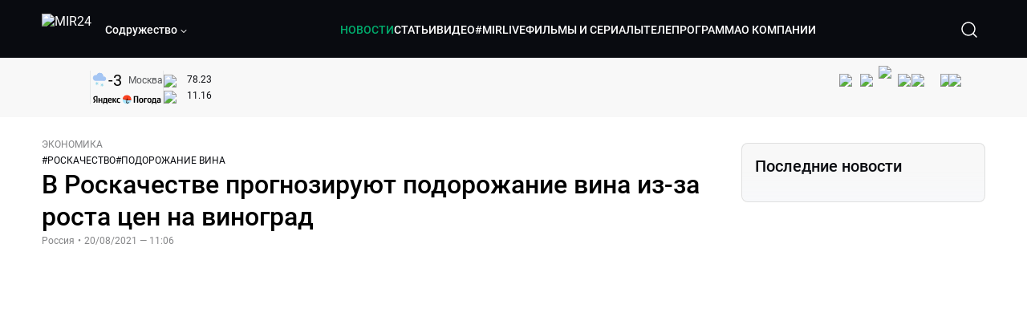

--- FILE ---
content_type: text/html; charset=utf-8
request_url: https://lite.mir24.tv/news/16471348/v-roskachestve-prognoziruyut-podorozhanie-vina-iz-za-rosta-cen-na-vinograd
body_size: 50475
content:
<!DOCTYPE html><html lang="ru"><head><meta charSet="utf-8"/><meta http-equiv="X-UA-Compatible" content="IE=Edge"/><meta name="viewport" content="width=device-width, initial-scale=1"/><meta name="format-detection" content="telephone=no"/><link rel="icon" type="image/png" href="/favicon-96x96.png" sizes="96x96"/><link rel="icon" type="image/svg+xml" href="/favicon.svg"/><link rel="shortcut icon" href="/favicon.ico"/><link rel="apple-touch-icon" sizes="180x180" href="/apple-touch-icon.png"/><meta name="apple-mobile-web-app-title" content="Mir24TV"/><link rel="manifest" href="/site.webmanifest"/><script>window.yaContextCb = window.yaContextCb || []</script><script src="https://yandex.ru/ads/system/context.js" async=""></script><title>В Роскачестве прогнозируют подорожание вина из-за роста цен на виноград</title><link rel="canonical" href="https://mir24.tv/news/16471348/v-roskachestve-prognoziruyut-podorozhanie-vina-iz-za-rosta-cen-na-vinograd"/><meta property="og:title" content="В Роскачестве прогнозируют подорожание вина из-за роста цен на виноград"/><meta name="twitter:title" content="В Роскачестве прогнозируют подорожание вина из-за роста цен на виноград"/><meta property="og:type" content="website"/><meta property="og:site_name" content="МИР 24"/><meta property="og:url" content="https://mir24.tv/news/16471348/v-roskachestve-prognoziruyut-podorozhanie-vina-iz-za-rosta-cen-na-vinograd"/><meta property="og:locale" content="ru_Ru"/><meta name="description" content="В этом сезоне из-за климатических проблем виноград подорожает минимум на 30 %.  Это может привести к росту цен на вино, с таким прогнозом выступили эксперты Роскачества."/><meta property="og:description" content="В этом сезоне из-за климатических проблем виноград подорожает минимум на 30 %.  Это может привести к росту цен на вино, с таким прогнозом выступили эксперты Роскачества."/><meta name="twitter:description" content="В этом сезоне из-за климатических проблем виноград подорожает минимум на 30 %.  Это может привести к росту цен на вино, с таким прогнозом выступили эксперты Роскачества."/><meta property="og:image" content="https://images.mir24.tv/-ok7m7yK4gWIQX5AI8uSbsdnANNBVfe8Gu0YnDH5fJc/q:95/w:865/h:500/c:1920:1129:nowe:76:0/rt:fill-down/czM6Ly9taXIyNC10di9tZWRpYS9BcnRpY2xlL2ltYWdlLzM2NzE5ZWJlLTZiY2YtNTdkNS05ZDJkLWU4OTA4ZmM4OWRhYi80OTkyODE2ZDA5ZGY2OGUwZGE4MTcyODcwOWU3MTdiZjRiODA3NTBkNzFkOTg0YzQwNTFlYzQwZGQzOWNhMzE2LmpwZw.jpg"/><meta property="og:image:secure_url" content="https://images.mir24.tv/-ok7m7yK4gWIQX5AI8uSbsdnANNBVfe8Gu0YnDH5fJc/q:95/w:865/h:500/c:1920:1129:nowe:76:0/rt:fill-down/czM6Ly9taXIyNC10di9tZWRpYS9BcnRpY2xlL2ltYWdlLzM2NzE5ZWJlLTZiY2YtNTdkNS05ZDJkLWU4OTA4ZmM4OWRhYi80OTkyODE2ZDA5ZGY2OGUwZGE4MTcyODcwOWU3MTdiZjRiODA3NTBkNzFkOTg0YzQwNTFlYzQwZGQzOWNhMzE2LmpwZw.jpg"/><meta property="og:image:width" content="1200"/><meta property="og:image:height" content="630"/><meta property="og:image:type" content="image/jpeg"/><meta property="og:image" content="https://images.mir24.tv/-ok7m7yK4gWIQX5AI8uSbsdnANNBVfe8Gu0YnDH5fJc/q:95/w:865/h:500/c:1920:1129:nowe:76:0/rt:fill-down/czM6Ly9taXIyNC10di9tZWRpYS9BcnRpY2xlL2ltYWdlLzM2NzE5ZWJlLTZiY2YtNTdkNS05ZDJkLWU4OTA4ZmM4OWRhYi80OTkyODE2ZDA5ZGY2OGUwZGE4MTcyODcwOWU3MTdiZjRiODA3NTBkNzFkOTg0YzQwNTFlYzQwZGQzOWNhMzE2LmpwZw.jpg"/><meta property="og:image:secure_url" content="https://images.mir24.tv/-ok7m7yK4gWIQX5AI8uSbsdnANNBVfe8Gu0YnDH5fJc/q:95/w:865/h:500/c:1920:1129:nowe:76:0/rt:fill-down/czM6Ly9taXIyNC10di9tZWRpYS9BcnRpY2xlL2ltYWdlLzM2NzE5ZWJlLTZiY2YtNTdkNS05ZDJkLWU4OTA4ZmM4OWRhYi80OTkyODE2ZDA5ZGY2OGUwZGE4MTcyODcwOWU3MTdiZjRiODA3NTBkNzFkOTg0YzQwNTFlYzQwZGQzOWNhMzE2LmpwZw.jpg"/><meta property="og:image:width" content="300"/><meta property="og:image:height" content="300"/><meta property="og:image:type" content="image/jpeg"/><meta name="twitter:card" content="summary"/><meta property="twitter:image" content="https://images.mir24.tv/-ok7m7yK4gWIQX5AI8uSbsdnANNBVfe8Gu0YnDH5fJc/q:95/w:865/h:500/c:1920:1129:nowe:76:0/rt:fill-down/czM6Ly9taXIyNC10di9tZWRpYS9BcnRpY2xlL2ltYWdlLzM2NzE5ZWJlLTZiY2YtNTdkNS05ZDJkLWU4OTA4ZmM4OWRhYi80OTkyODE2ZDA5ZGY2OGUwZGE4MTcyODcwOWU3MTdiZjRiODA3NTBkNzFkOTg0YzQwNTFlYzQwZGQzOWNhMzE2LmpwZw.jpg"/><meta property="vk:image" content="https://images.mir24.tv/-ok7m7yK4gWIQX5AI8uSbsdnANNBVfe8Gu0YnDH5fJc/q:95/w:865/h:500/c:1920:1129:nowe:76:0/rt:fill-down/czM6Ly9taXIyNC10di9tZWRpYS9BcnRpY2xlL2ltYWdlLzM2NzE5ZWJlLTZiY2YtNTdkNS05ZDJkLWU4OTA4ZmM4OWRhYi80OTkyODE2ZDA5ZGY2OGUwZGE4MTcyODcwOWU3MTdiZjRiODA3NTBkNzFkOTg0YzQwNTFlYzQwZGQzOWNhMzE2LmpwZw.jpg"/><meta name="next-head-count" content="36"/><script type="application/ld+json">{"@context":"https://schema.org","@type":"WebSite","name":"МИР 24","alternateName":"Телеканал МИР","url":"https://lite.mir24.tv"}</script><script>
                window.__ANALYTICS_CONFIG__ = {
                  departmentYmId: undefined,
                  hostname: "lite.mir24.tv"
                };
              </script><link rel="preload" href="/_next/static/media/d0bc87a819730d23.p.ttf" as="font" type="font/ttf" crossorigin="anonymous"/><link rel="preload" href="/_next/static/media/c36a3fe042b96dc3.p.ttf" as="font" type="font/ttf" crossorigin="anonymous"/><link rel="preload" href="/_next/static/media/6ed32619a5671842.p.ttf" as="font" type="font/ttf" crossorigin="anonymous"/><link rel="preload" href="/_next/static/media/9204c2aa0a88c808.p.ttf" as="font" type="font/ttf" crossorigin="anonymous"/><link rel="preload" href="/_next/static/css/0ffd88f797fc8334.css" as="style"/><link rel="stylesheet" href="/_next/static/css/0ffd88f797fc8334.css" data-n-g=""/><noscript data-n-css=""></noscript><script defer="" nomodule="" src="/_next/static/chunks/polyfills-c67a75d1b6f99dc8.js"></script><script src="/_next/static/chunks/webpack-91e4d7af6dfda032.js" defer=""></script><script src="/_next/static/chunks/framework-73b8966a3c579ab0.js" defer=""></script><script src="/_next/static/chunks/main-9481aca25aefc541.js" defer=""></script><script src="/_next/static/chunks/pages/_app-5de9f66a3f1b505c.js" defer=""></script><script src="/_next/static/chunks/pages/news/%5Bid%5D/%5B%5B...slug%5D%5D-142f0c7dd868ac06.js" defer=""></script><script src="/_next/static/Wb82uhn_7rOQtJjtZxFNa/_buildManifest.js" defer=""></script><script src="/_next/static/Wb82uhn_7rOQtJjtZxFNa/_ssgManifest.js" defer=""></script><style id="__jsx-4153453739">:root{--font-main:'__myFont_b40ad6', '__myFont_Fallback_b40ad6'}</style><style id="__jsx-1336344249">#nprogress{pointer-events:none}#nprogress .bar{background:#00AB6C;position:fixed;z-index:1031;top:0;left:0;width:100%;height:2px}#nprogress .peg{display:block;position:absolute;right:0px;width:100px;height:100%;-webkit-box-shadow:0 0 10px #00AB6C,0 0 5px #00AB6C;-moz-box-shadow:0 0 10px #00AB6C,0 0 5px #00AB6C;box-shadow:0 0 10px #00AB6C,0 0 5px #00AB6C;opacity:1;-webkit-transform:rotate(3deg)translate(0px,-4px);-ms-transform:rotate(3deg)translate(0px,-4px);-moz-transform:rotate(3deg)translate(0px,-4px);-o-transform:rotate(3deg)translate(0px,-4px);transform:rotate(3deg)translate(0px,-4px)}.nprogress-custom-parent{overflow:hidden;position:relative}.nprogress-custom-parent #nprogress .bar{position:absolute}</style></head><body><div id="__next"><div class="banners_common"></div><div class="PullToRefresh_refresh__KEoCj"><div class="Toastify"></div><div class="jsx-4153453739 MainLayout_liveVideoPlayer__yNmOK"><div class="LiveVideoPlayer_LiveVideoPlayer__ColxU"><div class="LiveVideoPlayer_LiveVideoPlayer__preview__TQt4y"><img src="/img/live_preview.png" alt="on air preview"/></div></div></div><div class="SmallLiveVideoPlayer_SmallLiveVideoPlayer__3qssX"><div class="SmallLiveVideoPlayer_player__wrapper__pIM7z"><div class="SmallLiveVideoPlayer_player__Sn5a4 SmallLiveVideoPlayer_player_isVisible__JeAnG"><div class="SmallLiveVideoPlayer_player__cross__CZ5k_" role="button"><svg width="24" height="24" viewBox="0 0 24 24" fill="none" stroke="currentColor" xmlns="http://www.w3.org/2000/svg"><path d="M18 6L6 18" stroke="currentColor" stroke-width="2" stroke-linecap="round" stroke-linejoin="round"></path><path d="M6 6L18 18" stroke="currentColor" stroke-width="2" stroke-linecap="round" stroke-linejoin="round"></path></svg></div></div><div role="button" class="SmallLiveVideoPlayer_player__button__cQvP8">Прямой эфир</div></div></div><div class="PlayerModal_PlayerModal__DZ1TA"><div class="PlayerModal_PlayerModal__overlay__Iuw2J"><div class="PlayerModal_PlayerModal__cross__F2OKP"><svg width="32" height="32" viewBox="0 0 32 32" fill="none" xmlns="http://www.w3.org/2000/svg"><path d="M8 7L25 23.9706" stroke="white" stroke-width="2" stroke-linecap="round"></path><path d="M8 24L25 7.02944" stroke="white" stroke-width="2" stroke-linecap="round"></path></svg></div><div class="PlayerModal_content___n5oS"></div></div></div><div class="jsx-4153453739 "><header class="Header_header__Nzdkk Header_header_lite__QuK56"><nav><div class="Header_header__wrapper__X3KhY"><div class="Header_header__widget__J1wco"><a aria-label="Перейти на главную страницу Мир 24" href="/"><img src="https://images.mir24.tv/6H6QOcDxbmMdlLWafjexQe7xgKW5knk5ZdwXsapE9N0/czM6Ly9taXIyNC10di9tZWRpYS9TZXR0aW5nc0xvZ28vaW1hZ2UvMDE1MGViODktNjZjZi00YWJlLWI0Y2MtMjZiYTJiZTYwZWE4L2xvZ28uc3Zn.svg" class="Header_header__logo__l8XDc" alt="MIR24"/></a><div class="Header_header__departmentsDropdown___c6bd"><div class="Dropdown_dropdownContainer__meOf8"><div role="button" class="Dropdown_dropdownGroup__0PtYf DepartmentsDropdown_DepartmentsDropdown__udNrU undefined"><div class="DepartmentsDropdown_DepartmentsDropdown__title-wrap__MTAqq"><span class="DepartmentsDropdown_DepartmentsDropdown__title__nSpkn DepartmentsDropdown_DepartmentsDropdown__title-isDesktop__QSQ76">Содружество</span></div><div class="Dropdown_dropdownGroup__icon__wLGwl"><div class="DepartmentsDropdown_DepartmentsDropdown__arrowDown__fsuHN"><svg width="8px" height="8px" viewBox="0 0 16 16" fill="currentColor" xmlns="http://www.w3.org/2000/svg"><path fill="currentColor" fill-rule="evenodd" clip-rule="evenodd" d="M1.29289 4.29289C1.68342 3.90237 2.31658 3.90237 2.70711 4.29289L8 9.58579L13.2929 4.29289C13.6834 3.90237 14.3166 3.90237 14.7071 4.29289C15.0976 4.68342 15.0976 5.31658 14.7071 5.70711L8.70711 11.7071C8.31658 12.0976 7.68342 12.0976 7.29289 11.7071L1.29289 5.70711C0.902369 5.31658 0.902369 4.68342 1.29289 4.29289Z"></path></svg></div></div></div><div class="Dropdown_options__f4GOF DepartmentsDropdown_DepartmentsOptions__FxjvQ"></div></div></div></div><div class="Header_navigation__TZcb0"><nav class="HeaderNavigation_navigation__KjLdn"><div class="swiper HeaderNavigation_navigation__swiper__7lNXf"><div class="swiper-wrapper"><div class="swiper-slide"><div data-nav-page="news" class="HeaderNavigation_navigation__item__lvDUf HeaderNavigation_navigation__item_isActive__Q_WSA"><a href="/news">НОВОСТИ</a></div></div><div class="swiper-slide"><div data-nav-page="articles" class="HeaderNavigation_navigation__item__lvDUf"><a href="/articles">СТАТЬИ</a></div></div><div class="swiper-slide"><div data-nav-page="videos" class="HeaderNavigation_navigation__item__lvDUf"><a href="/videos">ВИДЕО</a></div></div><div class="swiper-slide"><div class="HeaderNavigation_navigation__item__lvDUf"><a href="/mirlive">#MIRLIVE</a></div></div><div class="swiper-slide"><div data-nav-page="films" class="HeaderNavigation_navigation__item__lvDUf"><a href="/films">ФИЛЬМЫ И СЕРИАЛЫ</a></div></div><div class="swiper-slide"><div data-nav-page="tvprogram" class="HeaderNavigation_navigation__item__lvDUf"><a href="/tvprogram">ТЕЛЕПРОГРАММА</a></div></div><div class="swiper-slide"><div data-nav-page="about" class="HeaderNavigation_navigation__item__lvDUf"><a href="/about/about_us">О КОМПАНИИ</a></div></div></div></div><div class="HeaderNavigation_navigation__shadow__BDGDg HeaderNavigation_navigation__shadow_left__AK3UQ HeaderNavigation_navigation__shadow_hidden__1jS2d"></div><div class="HeaderNavigation_navigation__shadow__BDGDg HeaderNavigation_navigation__shadow_right__0KS9s HeaderNavigation_navigation__shadow_hidden__1jS2d"></div><button class="HeaderNavigation_navigation__button__ry4h6 HeaderNavigation_navigation__button_prev__MEHc1 HeaderNavigation_navigation__button_hidden__4wDqh" type="button"><svg width="16" height="16" viewBox="0 0 16 16" fill="currentColor" xmlns="http://www.w3.org/2000/svg"><path fill="currentColor" fill-rule="evenodd" clip-rule="evenodd" d="M1.29289 4.29289C1.68342 3.90237 2.31658 3.90237 2.70711 4.29289L8 9.58579L13.2929 4.29289C13.6834 3.90237 14.3166 3.90237 14.7071 4.29289C15.0976 4.68342 15.0976 5.31658 14.7071 5.70711L8.70711 11.7071C8.31658 12.0976 7.68342 12.0976 7.29289 11.7071L1.29289 5.70711C0.902369 5.31658 0.902369 4.68342 1.29289 4.29289Z"></path></svg></button><button class="HeaderNavigation_navigation__button__ry4h6 HeaderNavigation_navigation__button_next____GWu HeaderNavigation_navigation__button_hidden__4wDqh" type="button"><svg width="16" height="16" viewBox="0 0 16 16" fill="currentColor" xmlns="http://www.w3.org/2000/svg"><path fill="currentColor" fill-rule="evenodd" clip-rule="evenodd" d="M1.29289 4.29289C1.68342 3.90237 2.31658 3.90237 2.70711 4.29289L8 9.58579L13.2929 4.29289C13.6834 3.90237 14.3166 3.90237 14.7071 4.29289C15.0976 4.68342 15.0976 5.31658 14.7071 5.70711L8.70711 11.7071C8.31658 12.0976 7.68342 12.0976 7.29289 11.7071L1.29289 5.70711C0.902369 5.31658 0.902369 4.68342 1.29289 4.29289Z"></path></svg></button></nav></div><div class="Header_header__search__GNeum"><div class="Header_liveWrap__uSR8Z"></div><div><button class="CollapsableSearchInput_close__1OaAM" aria-label="Закрыть форму поиска по сайту"><svg width="24" height="24" viewBox="0 0 24 24" fill="none" stroke="currentColor" xmlns="http://www.w3.org/2000/svg"><path d="M18 6L6 18" stroke="currentColor" stroke-width="2" stroke-linecap="round" stroke-linejoin="round"></path><path d="M6 6L18 18" stroke="currentColor" stroke-width="2" stroke-linecap="round" stroke-linejoin="round"></path></svg></button><button class="CollapsableSearchInput_search__cm01Y CollapsableSearchInput_search_isVisible__9_at2" aria-label="Открыть форму поиска по сайту"><svg width="40" height="40" viewBox="0 0 40 40" fill="none" xmlns="http://www.w3.org/2000/svg"><path d="M29 29L24.65 24.65M27 19C27 23.4183 23.4183 27 19 27C14.5817 27 11 23.4183 11 19C11 14.5817 14.5817 11 19 11C23.4183 11 27 14.5817 27 19Z" stroke="white" stroke-width="1.5" stroke-linecap="round" stroke-linejoin="round"></path></svg></button><div class="CollapsableSearchInput_CollapsableSearchInput__inputContainer__PI7dT"><input type="search" class="CollapsableSearchInput_CollapsableSearchInput__input__xmRHD" placeholder="Введите запрос" autoComplete="off" value=""/></div><div class="AutocompleteDropdown_wrap__YSnrZ CollapsableSearchInput_CollapsableSearchInput__autocompleteDropdown__du4l9"></div></div><button class="Header_burger__J39L4" aria-label="Открыкрыть мобильное меню"><div></div></button></div></div></nav></header><div class="Header_pageTitleWrap__4uZ6W"><div class="PageTitle_PageTitle__Y4Xn_"><div class="PageTitle_PageTitle__top__d6sPj PageTitle_PageTitle__top_withoutTitle__0D3ZB"><div class="PageTitle_PageTitle__top__right__uMN_1"><div class="Tags_Tags__1eE9R Tags_Tags_isHidden__MttJh"></div><ul class="Socials_socials__1E5AU"><li><a href="https://vk.com/mir24tv" target="_blank" rel="noopener noreferrer"><img alt="vk" src="https://images.mir24.tv/xzO2mXP0887pBA0yQ06cASYFsV5gA0_C6KTNFveqSIo/czM6Ly9taXIyNC10di9tZWRpYS9IZWFkZXJTb2NpYWwvaW1hZ2UvZDMxMGEzNmUtY2Q2Zi00MGE0LTk0YTUtZGYzNDM3Y2M5MjJhL3ZrLnN2Zw.svg" width="26" height="26" decoding="async" data-nimg="1" loading="lazy" style="color:transparent"/></a></li><li><a href="https://ok.ru/mir24tv" target="_blank" rel="noopener noreferrer"><img alt="ОК" src="https://images.mir24.tv/pwrd6uanUFU5N95dC5P1nGNdcsEGxsJnmuLzyn879FE/czM6Ly9taXIyNC10di9tZWRpYS9IZWFkZXJTb2NpYWwvaW1hZ2UvZmQxNjIzMWMtN2RhYS00NjZkLTgyYjUtODA1YTdlMDk3NGNjL29rLnN2Zw.svg" width="26" height="26" decoding="async" data-nimg="1" loading="lazy" style="color:transparent"/></a></li><li><a href="https://my.mail.ru/community/mir24.tv/" target="_blank" rel="noopener noreferrer"><img alt="Мой мир" src="https://images.mir24.tv/vhzv13z0F5v-6wUDURAygnDBpYogPu26hsHs7LdttG4/czM6Ly9taXIyNC10di9tZWRpYS9IZWFkZXJTb2NpYWwvaW1hZ2UvMjJiMTg3ZjQtYjI0OS00Y2JlLWIyNmMtOTY2YjUxNDc0N2VjL21tMi5zdmc.svg" width="26" height="26" decoding="async" data-nimg="1" loading="lazy" style="color:transparent"/></a></li><li><a href="https://dzen.ru/mir24tv?favid=3087" target="_blank" rel="noopener noreferrer"><img alt="Дзен" src="https://images.mir24.tv/FRZN3tn2AaLkkj82cCz0MzObbdxIKZvlBtuxR8cZcow/czM6Ly9taXIyNC10di9tZWRpYS9IZWFkZXJTb2NpYWwvaW1hZ2UvNjI4MTg5MGYtYjI3MC00YjAxLWJkZGYtZDNkYjk5ZWVjMGRiL3plbi5zdmc.svg" width="26" height="26" decoding="async" data-nimg="1" loading="lazy" style="color:transparent"/></a></li><li><a href="https://rutube.ru/channel/23901150/" target="_blank" rel="noopener noreferrer"><img alt="RuTube" src="https://images.mir24.tv/PFGMa8iKWEMHK1zGDOw7UrJEcmePoOAQiyoR3EtutKw/czM6Ly9taXIyNC10di9tZWRpYS9IZWFkZXJTb2NpYWwvaW1hZ2UvMWI3Mjc3NWMtMGI5ZC00ZDczLTkxYmQtMWQwNTU3ZjRkM2Q2L3J1dHViZS5zdmc.svg" width="26" height="26" decoding="async" data-nimg="1" loading="lazy" style="color:transparent"/></a></li><li><a href="https://max.ru/mir24tv" target="_blank" rel="noopener noreferrer"><img alt="MAX" src="https://images.mir24.tv/VTQzdl_g3-AAJ_ZjwAbL2sg-uBVSIhaPulvD_I3Z5P4/czM6Ly9taXIyNC10di9tZWRpYS9IZWFkZXJTb2NpYWwvaW1hZ2UvOTcyZGVjZGUtNWMyYi00ZDRiLThhYjEtNzRhMDA2OTI3MzVkL21heC5zdmc.svg" width="26" height="26" decoding="async" data-nimg="1" loading="lazy" style="color:transparent"/></a></li><li><a href="https://t.me/+TXi6c5FYgYB7yMKl" target="_blank" rel="noopener noreferrer"><img alt="Telegram" src="https://images.mir24.tv/NTZtohRIYpsk2-OAsh6MNhrO_3_Tag5syVlhdUjEsvw/czM6Ly9taXIyNC10di9tZWRpYS9IZWFkZXJTb2NpYWwvaW1hZ2UvZTc4NGFjMTMtZjFkNC00OWIyLTkxOWItMjFlMTIxZGY3YWU2L3RlbGVncmFtLnN2Zw.svg" width="26" height="26" decoding="async" data-nimg="1" loading="lazy" style="color:transparent"/></a></li></ul><div class="PageTitle_reverse__UXJxf"><div class="DoubleWidgetWrapper_widgets____OCO white"><div class="DoubleWidgetWrapper_widgets__widget__A4Pwv"><div class="clockWidget_empty__gdqkx"></div></div><span class="DoubleWidgetWrapper_widgets__line__GVYje"></span><div class="DoubleWidgetWrapper_widgets__widget__A4Pwv"><div class="weatherWidget_weather-widget__j_jPh"><div class="weatherWidget_weather-widget__weather__uU4S7"><img alt="weather icon" src="/img/weather_forecast/ovc_sn.svg" width="22" height="22" decoding="async" data-nimg="1" loading="lazy" style="color:transparent"/><span class="weatherWidget_weather-widget__weather__temperature__p70wp">-3</span></div><span class="weatherWidget_weather-widget__location__GBnIp">Москва</span><img alt="yandex weather icon" src="/img/weather_forecast/logo_weather_ru_indoor.svg" width="86" height="12" decoding="async" data-nimg="1" class="weatherWidget_weather-widget__logo__06npa" loading="lazy" style="color:transparent"/></div></div><span class="DoubleWidgetWrapper_widgets__line__GVYje"></span><div class="DoubleWidgetWrapper_widgets__widget__A4Pwv"><div class="CurrencysRatesWidget_wrap__ETN3_ white"><div class="CurrencysRatesWidget_item__VbAzj"><img alt="currencyUSD" src="https://images.mir24.tv/eaJaQk0s7miZkFXycXyuMhs1QwujB2bIZLmRpOj3J4c/q:95/czM6Ly9taXIyNC10di9tZWRpYS9DdXJyZW5jeS9mbGFnLzU2OGE2ZTM0LWUwMzQtNDBmMC04NjNlLTMyZGVhZDZlZGEwNC9GbGFnX29mX3RoZV9Vbml0ZWRfU3RhdGVzLTEuc3Zn.svg" width="22" height="16" decoding="async" data-nimg="1" class="CurrencysRatesWidget_item__currencyIcon__MDSeC" loading="lazy" style="color:transparent"/><p class="CurrencysRatesWidget_item__rate__oWAAE CurrencysRatesWidget_white__2_BIr">78.23</p><svg width="18" height="10" viewBox="0 0 18 10" fill="none" xmlns="http://www.w3.org/2000/svg" class="CurrencysRatesWidget_item__changingDynamicIcon__PwahE CurrencysRatesWidget_item__changingDynamicIcon_noChange__N_lyD"><path d="M17 5H1M1 5L5 1M1 5L5 9" stroke="#090B10" stroke-width="2" stroke-linecap="round" stroke-linejoin="round"></path></svg></div><div class="CurrencysRatesWidget_item__VbAzj"><img alt="currencyCNY" src="https://images.mir24.tv/V5rDIxGcYnl0_l5uHcGryHG1aiNYMBNukJKk7JTVDvk/q:95/czM6Ly9taXIyNC10di9tZWRpYS9DdXJyZW5jeS9mbGFnLzE3NThiNzFkLTM2YWEtNDliOC04YjE1LWU4NGU4MTZhNGVlZS9GbGFnX29mX3RoZV9QZW9wbGUnc19SZXB1YmxpY19vZl9DaGluYS5zdmc.svg" width="22" height="16" decoding="async" data-nimg="1" class="CurrencysRatesWidget_item__currencyIcon__MDSeC" loading="lazy" style="color:transparent"/><p class="CurrencysRatesWidget_item__rate__oWAAE CurrencysRatesWidget_white__2_BIr">11.16</p><svg width="18" height="10" viewBox="0 0 18 10" fill="none" xmlns="http://www.w3.org/2000/svg" class="CurrencysRatesWidget_item__changingDynamicIcon__PwahE CurrencysRatesWidget_item__changingDynamicIcon_noChange__N_lyD"><path d="M17 5H1M1 5L5 1M1 5L5 9" stroke="#090B10" stroke-width="2" stroke-linecap="round" stroke-linejoin="round"></path></svg></div></div></div></div></div></div><div class="PageTitle_actions__4cU3m"></div></div></div></div><div class="BurgerMenu_burgerMenu__XyAa1 BurgerMenu_burgerMenu_lite__oKmWv"><div class="BurgerMenu_widgetWrap__2KJXl"><div class="DoubleWidgetWrapper_widgets____OCO black BurgerMenu_widget__1qX9k"><div class="DoubleWidgetWrapper_widgets__widget__A4Pwv"><div class="clockWidget_empty__gdqkx"></div></div><span class="DoubleWidgetWrapper_widgets__line__GVYje"></span><div class="DoubleWidgetWrapper_widgets__widget__A4Pwv"><div class="weatherWidget_weather-widget__j_jPh"><div class="weatherWidget_weather-widget__weather__uU4S7"><img alt="weather icon" src="/img/weather_forecast/ovc_sn.svg" width="22" height="22" decoding="async" data-nimg="1" loading="lazy" style="color:transparent"/><span class="weatherWidget_weather-widget__weather__temperature__p70wp weatherWidget_black__Jo9ti">-3</span></div><span class="weatherWidget_weather-widget__location__GBnIp weatherWidget_weather-widget__location_isBlackTheme__t9DwN">Москва</span><img alt="yandex weather icon" src="/img/weather_forecast/logo_weather_ru_indoor_black.svg" width="86" height="12" decoding="async" data-nimg="1" class="weatherWidget_weather-widget__logo__06npa" loading="lazy" style="color:transparent"/></div></div><span class="DoubleWidgetWrapper_widgets__line__GVYje"></span><div class="DoubleWidgetWrapper_widgets__widget__A4Pwv"><div class="CurrencysRatesWidget_wrap__ETN3_ black"><div class="CurrencysRatesWidget_item__VbAzj"><img alt="currencyUSD" src="https://images.mir24.tv/eaJaQk0s7miZkFXycXyuMhs1QwujB2bIZLmRpOj3J4c/q:95/czM6Ly9taXIyNC10di9tZWRpYS9DdXJyZW5jeS9mbGFnLzU2OGE2ZTM0LWUwMzQtNDBmMC04NjNlLTMyZGVhZDZlZGEwNC9GbGFnX29mX3RoZV9Vbml0ZWRfU3RhdGVzLTEuc3Zn.svg" width="22" height="16" decoding="async" data-nimg="1" class="CurrencysRatesWidget_item__currencyIcon__MDSeC" loading="lazy" style="color:transparent"/><p class="CurrencysRatesWidget_item__rate__oWAAE CurrencysRatesWidget_black__yL_BC">78.23</p><svg width="18" height="10" viewBox="0 0 18 10" fill="none" xmlns="http://www.w3.org/2000/svg" class="CurrencysRatesWidget_item__changingDynamicIcon__PwahE CurrencysRatesWidget_item__changingDynamicIcon_noChange__N_lyD"><path d="M17 5H1M1 5L5 1M1 5L5 9" stroke="#090B10" stroke-width="2" stroke-linecap="round" stroke-linejoin="round"></path></svg></div><div class="CurrencysRatesWidget_item__VbAzj"><img alt="currencyCNY" src="https://images.mir24.tv/V5rDIxGcYnl0_l5uHcGryHG1aiNYMBNukJKk7JTVDvk/q:95/czM6Ly9taXIyNC10di9tZWRpYS9DdXJyZW5jeS9mbGFnLzE3NThiNzFkLTM2YWEtNDliOC04YjE1LWU4NGU4MTZhNGVlZS9GbGFnX29mX3RoZV9QZW9wbGUnc19SZXB1YmxpY19vZl9DaGluYS5zdmc.svg" width="22" height="16" decoding="async" data-nimg="1" class="CurrencysRatesWidget_item__currencyIcon__MDSeC" loading="lazy" style="color:transparent"/><p class="CurrencysRatesWidget_item__rate__oWAAE CurrencysRatesWidget_black__yL_BC">11.16</p><svg width="18" height="10" viewBox="0 0 18 10" fill="none" xmlns="http://www.w3.org/2000/svg" class="CurrencysRatesWidget_item__changingDynamicIcon__PwahE CurrencysRatesWidget_item__changingDynamicIcon_noChange__N_lyD"><path d="M17 5H1M1 5L5 1M1 5L5 9" stroke="#090B10" stroke-width="2" stroke-linecap="round" stroke-linejoin="round"></path></svg></div></div></div></div></div><div class="NavigationBurgerItem_NavigationBurgerItem__9XffW"><div><div class="NavigationBurgerItem_NavigationBurgerItem__item__4Tjs0"><a href="/news">НОВОСТИ</a></div><div class="NavigationBurgerItem_NavigationBurgerItem__sublinks_inner__8G4St"><ul class="NavigationBurgerItem_NavigationBurgerItem__sublinks___a35a"></ul></div></div><div><div class="NavigationBurgerItem_NavigationBurgerItem__item__4Tjs0"><a href="/articles">СТАТЬИ</a></div><div class="NavigationBurgerItem_NavigationBurgerItem__sublinks_inner__8G4St"><ul class="NavigationBurgerItem_NavigationBurgerItem__sublinks___a35a"></ul></div></div><div><div class="NavigationBurgerItem_NavigationBurgerItem__item__4Tjs0"><a href="/videos">ВИДЕО</a></div><div class="NavigationBurgerItem_NavigationBurgerItem__sublinks_inner__8G4St"><ul class="NavigationBurgerItem_NavigationBurgerItem__sublinks___a35a"></ul></div></div><div><div class="NavigationBurgerItem_NavigationBurgerItem__item__4Tjs0"><a href="/mirlive">#MIRLIVE</a></div><div class="NavigationBurgerItem_NavigationBurgerItem__sublinks_inner__8G4St"><ul class="NavigationBurgerItem_NavigationBurgerItem__sublinks___a35a"></ul></div></div><div><div class="NavigationBurgerItem_NavigationBurgerItem__item__4Tjs0"><a href="/films">ФИЛЬМЫ И СЕРИАЛЫ</a></div><div class="NavigationBurgerItem_NavigationBurgerItem__sublinks_inner__8G4St"><ul class="NavigationBurgerItem_NavigationBurgerItem__sublinks___a35a"></ul></div></div><div><div class="NavigationBurgerItem_NavigationBurgerItem__item__4Tjs0"><a href="/tvprogram">ТЕЛЕПРОГРАММА</a></div><div class="NavigationBurgerItem_NavigationBurgerItem__sublinks_inner__8G4St"><ul class="NavigationBurgerItem_NavigationBurgerItem__sublinks___a35a"></ul></div></div><div><div class="NavigationBurgerItem_NavigationBurgerItem__item__4Tjs0"><a href="/about">О КОМПАНИИ</a><div role="button"><svg width="16" height="16" viewBox="0 0 16 16" fill="currentColor" xmlns="http://www.w3.org/2000/svg"><path fill="currentColor" fill-rule="evenodd" clip-rule="evenodd" d="M1.29289 4.29289C1.68342 3.90237 2.31658 3.90237 2.70711 4.29289L8 9.58579L13.2929 4.29289C13.6834 3.90237 14.3166 3.90237 14.7071 4.29289C15.0976 4.68342 15.0976 5.31658 14.7071 5.70711L8.70711 11.7071C8.31658 12.0976 7.68342 12.0976 7.29289 11.7071L1.29289 5.70711C0.902369 5.31658 0.902369 4.68342 1.29289 4.29289Z"></path></svg></div></div><div class="NavigationBurgerItem_NavigationBurgerItem__sublinks_inner__8G4St"><ul class="NavigationBurgerItem_NavigationBurgerItem__sublinks___a35a"><li><a href="/news/[id]/about_us">О НАС</a></li><li><a href="/news/[id]/history">ИСТОРИЯ</a></li><li><a href="/news/[id]/management">РУКОВОДСТВО</a></li><li><a href="/news/[id]/news">НОВОСТИ</a></li><li><a href="/news/[id]/press_about_us">ПРЕССА О НАС</a></li><li><a href="/news/[id]/career">КАРЬЕРА</a></li><li><a href="/news/[id]/advertising">РЕКЛАМА</a></li><li><a href="/news/[id]/feedback">ОБРАТНАЯ СВЯЗЬ</a></li></ul></div></div><div class="NavigationBurgerItem_NavigationBurgerItem__item__4Tjs0"><a href="/live">Прямой эфир</a></div></div><ul class="TagsBlock_TagsBlock__YYKOB"><a href="/tag-news/spor-vokrug-grenlandii">#<!-- -->СПОР ВОКРУГ ГРЕНЛАНДИИ</a><a href="/tag-news/protesty-v-irane">#<!-- -->ПРОТЕСТЫ В ИРАНЕ</a><a href="/tag-news/pogogda">#<!-- -->ПОГОДА В МИРЕ</a></ul><div class="BurgerMenu_burgerMenu__socialBlock__NRNBq"><ul class="SocialMedia_SocialMedia__networksList__tQ2nQ"><li class="SocialMedia_SocialMedia__networksItem__TdIxj"><a target="_blank" aria-label="Перейти на страницу  vk" href="https://vk.com/mir24tv"><img src="https://images.mir24.tv/yJ9sEjFAwzivI3bx_LH4uVDjvyQn3awukdkwEktSC1o/czM6Ly9taXIyNC10di9tZWRpYS9Gb290ZXJTb2NpYWwvaW1hZ2UvZmM0OWY0OTEtNWRiMy00OGM0LTk4YjEtMDY0MTEyNTNlMmI1L3ZrLnN2Zw.svg" alt="vk"/></a></li><li class="SocialMedia_SocialMedia__networksItem__TdIxj"><a target="_blank" aria-label="Перейти на страницу  MAX" href="https://max.ru/mir24tv"><img src="https://images.mir24.tv/AB5NI9UswZBwAAQj0A0KU-h2ZI9Ur83WDLisu8eMvt0/czM6Ly9taXIyNC10di9tZWRpYS9Gb290ZXJTb2NpYWwvaW1hZ2UvYjU2NTg1NjktMDk0My00YTE1LWEwNzktOTFkOGQ1MDk0OTIzL21heC5zdmc.svg" alt="MAX"/></a></li><li class="SocialMedia_SocialMedia__networksItem__TdIxj"><a target="_blank" aria-label="Перейти на страницу  ОК" href="https://ok.ru/mir24tv"><img src="https://images.mir24.tv/1DkqBfA22JxFrne75JuaSAcspPkA1KLynDFr30bdzZk/czM6Ly9taXIyNC10di9tZWRpYS9Gb290ZXJTb2NpYWwvaW1hZ2UvNmQ4MDIxOTUtNDg1ZS00OWNiLWEzOTEtMmU2YzU1NTJlZDZkL29rLnN2Zw.svg" alt="ОК"/></a></li><li class="SocialMedia_SocialMedia__networksItem__TdIxj"><a target="_blank" aria-label="Перейти на страницу  Мой мир" href="https://my.mail.ru/community/mir24.tv/"><img src="https://images.mir24.tv/tYuIi02qsWglOXVqa-JSGlBSXLiNca3L8DBiz_Kf7Nc/czM6Ly9taXIyNC10di9tZWRpYS9Gb290ZXJTb2NpYWwvaW1hZ2UvY2U4Y2U1YjgtMjJlMC00MmI4LWI0M2EtN2YzZDFmYTQzZGYwL21tMi5zdmc.svg" alt="Мой мир"/></a></li><li class="SocialMedia_SocialMedia__networksItem__TdIxj"><a target="_blank" aria-label="Перейти на страницу  Дзен" href="https://dzen.ru/mir24tv?favid=3087"><img src="https://images.mir24.tv/oUJfq1yxezs5u3zz6hq_mCzmRfIoiFpcR99zLe4mAuA/czM6Ly9taXIyNC10di9tZWRpYS9Gb290ZXJTb2NpYWwvaW1hZ2UvNmYyOGEyOWEtZTIzZC00MTcxLTgxOWUtYTAxNTMxZWE3MDQ0L3plbi5zdmc.svg" alt="Дзен"/></a></li><li class="SocialMedia_SocialMedia__networksItem__TdIxj"><a target="_blank" aria-label="Перейти на страницу  RuTube" href="https://rutube.ru/channel/23901150/"><img src="https://images.mir24.tv/k6ywLcUoizImoOBmMPu4eAwvBAfU9ax1M-sad05QBsA/czM6Ly9taXIyNC10di9tZWRpYS9Gb290ZXJTb2NpYWwvaW1hZ2UvMzk3M2M3NzEtOWY4Yy00YjljLWFhMmMtYzY4ZTI4NmQwODNlL3J1dHViZS5zdmc.svg" alt="RuTube"/></a></li><li class="SocialMedia_SocialMedia__networksItem__TdIxj"><a target="_blank" aria-label="Перейти на страницу  Telegram" href="https://t.me/+TXi6c5FYgYB7yMKl"><img src="https://images.mir24.tv/mOB473oGwDGwveY8W5nYeoHqynM6VC5-O6Kgrm7G_SI/czM6Ly9taXIyNC10di9tZWRpYS9Gb290ZXJTb2NpYWwvaW1hZ2UvMzEyNTg3ZTYtZDEwMC00YzdkLWI3NTEtNmEyYjBmNWI4ZmYwL3RlbGVncmFtLnN2Zw.svg" alt="Telegram"/></a></li></ul><ul class="Apps_Apps__appList__5rDYm"><li class="Apps_Apps__appItem__0mPDD"><a target="_blank" aria-label="Перейти на страницу  Google Play" href="/"><img src="https://images.mir24.tv/DagfOEcN7kkMyrz01yUtgPu1Y0DWJ45-6eXZPm9vol0/czM6Ly9taXIyNC10di9tZWRpYS9Gb290ZXJNb2JpbGUvaW1hZ2UvNmFiYTRkODktZDNjYS00Nzg4LTllODYtZTdmNWUwYzg5NWI1L2dvb2dsZV9wbGF5LnN2Zw.svg" alt="Google Play"/></a></li><li class="Apps_Apps__appItem__0mPDD"><a target="_blank" aria-label="Перейти на страницу  APP Store" href="/"><img src="https://images.mir24.tv/rSipqHTEEzINO_PEDe--DMCitpKBt7kqnfggcTHIszw/czM6Ly9taXIyNC10di9tZWRpYS9Gb290ZXJNb2JpbGUvaW1hZ2UvNjYyYjAwODUtMTU4NC00ZDIzLTlkYTMtODJiOWJlOTg3MWI1L2FwcF9zdG9yZS5zdmc.svg" alt="APP Store"/></a></li></ul></div><div class="BurgerMenu_filials__S53Fb"><div class="Dropdown_dropdownContainer__meOf8"><div role="button" class="Dropdown_dropdownGroup__0PtYf DepartmentsDropdown_DepartmentsDropdown__udNrU DepartmentsDropdown_DepartmentsDropdown_black__DARWZ"><div class="DepartmentsDropdown_DepartmentsDropdown__title-wrap__MTAqq"><span class="DepartmentsDropdown_DepartmentsDropdown__title__nSpkn">Содружество</span></div><div class="Dropdown_dropdownGroup__icon__wLGwl"></div></div><div class="Dropdown_options__f4GOF DepartmentsDropdown_DepartmentsOptions__FxjvQ Dropdown_options_isRelative__aVkOZ"></div></div></div></div><div role="button" class="BurgerMenu_burgerMenu__overlay__h8nsw"></div><main class="jsx-4153453739 "><div><div class="News_OneNewsPage__9_PvL"><div class="mainSection_MainSectionWrap__07_cK"><div class="mainSection_MainSection__qgkYv"><div class="mainSection_news__SpJI4"><div class="mainSection_news__body__K5MQF"><div class="mainSection_sectionTop__xmcgM mainSection_sectionTop_container__GY7sf"><span class="mainSection_news__category__gESta">ЭКОНОМИКА</span><ul class="mainSection_news__tags__W7jEy"><li class="mainSection_news__tags__tag__vsztb"><a href="/tag-news/roskachestvo">#<!-- -->РОСКАЧЕСТВО</a></li><li class="mainSection_news__tags__tag__vsztb"><a href="/tag-news/podorozhanie-vina">#<!-- -->ПОДОРОЖАНИЕ ВИНА</a></li></ul><h1 class="mainSection_news__title__BVU_H">В Роскачестве прогнозируют подорожание вина из-за роста цен на виноград</h1><div class="mainSection_news__subTitle__K0U4D"><span><a class="mainSection_news__subTitle__geoTag__Q1SO8" href="/geoTag-news/rossiya"><span>Россия</span></a></span> <span class="mainSection_news__subTitle__dot__Z_0Ko">•</span><span>20/08/2021 — 11:06</span></div></div><div class="mainSection_swiperWrap__7esA4"><div class="mainSection_shareTop__dsygk"><div class="InfoRowSocials_one-news__r1Kmm"><div><div class="InfoRowSocials_info-row-share__value__urRN1 InfoRowSocials_one-news-icons__m7Zld"><div role="button" class="InfoRowSocials_info-row-share__social-icon__wrapper___YxRC"><a href="https://t.me/share/url?url=https://mir24.tv/news/16471348/v-roskachestve-prognoziruyut-podorozhanie-vina-iz-za-rosta-cen-na-vinograd" target="_blank" rel="noreferrer" aria-label="Перейти в  telegram"><svg width="40" height="40" viewBox="0 0 40 40" fill="none" xmlns="http://www.w3.org/2000/svg" class="InfoRowSocials_info-row-share__social-icon__H3XJK"><path d="M4 19.36C4 12.1193 4 8.49867 6.24933 6.24933C8.49867 4 12.12 4 19.36 4H20.64C27.8807 4 31.5013 4 33.7507 6.24933C36 8.49867 36 12.12 36 19.36V20.64C36 27.8807 36 31.5013 33.7507 33.7507C31.5013 36 27.88 36 20.64 36H19.36C12.1193 36 8.49867 36 6.24933 33.7507C4 31.5013 4 27.88 4 20.64L4 19.36Z" fill="#34AADF"></path><path d="M11.1035 19.5325C11.1035 19.5325 19.0645 16.2398 21.8255 15.0803C22.8839 14.6165 26.4733 13.1324 26.4733 13.1324C26.4733 13.1324 28.1299 12.4832 27.9918 14.06C27.9458 14.7093 27.5777 16.9818 27.2095 19.4398C26.6573 22.9181 26.0591 26.7211 26.0591 26.7211C26.0591 26.7211 25.9671 27.7878 25.1848 27.9733C24.4025 28.1588 23.114 27.324 22.8839 27.1385C22.6998 26.9994 19.4326 24.9123 18.2362 23.892C17.9141 23.6138 17.5459 23.0573 18.2822 22.408C19.9388 20.8775 21.9175 18.976 23.114 17.7702C23.6662 17.2137 24.2184 15.9151 21.9175 17.4919C18.6504 19.7644 15.4292 21.8978 15.4292 21.8978C15.4292 21.8978 14.6929 22.3616 13.3124 21.9442C11.9318 21.5268 10.3212 20.9703 10.3212 20.9703C10.3212 20.9703 9.21686 20.2746 11.1035 19.5325Z" fill="white"></path></svg></a></div><div role="button" class="InfoRowSocials_info-row-share__social-icon__wrapper___YxRC"><a href="https://api.whatsapp.com/send?text=В Роскачестве прогнозируют подорожание вина из-за роста цен на виноград%20https://mir24.tv/news/16471348/v-roskachestve-prognoziruyut-podorozhanie-vina-iz-za-rosta-cen-na-vinograd" target="_blank" rel="noreferrer" aria-label="Перейти в  whatsapp"><svg width="40" height="40" viewBox="0 0 40 40" fill="none" xmlns="http://www.w3.org/2000/svg" class="InfoRowSocials_info-row-share__social-icon__H3XJK"><path d="M4 19.36C4 12.1193 4 8.49867 6.24933 6.24933C8.49867 4 12.12 4 19.36 4H20.64C27.8807 4 31.5013 4 33.7507 6.24933C36 8.49867 36 12.12 36 19.36V20.64C36 27.8807 36 31.5013 33.7507 33.7507C31.5013 36 27.88 36 20.64 36H19.36C12.1193 36 8.49867 36 6.24933 33.7507C4 31.5013 4 27.88 4 20.64L4 19.36Z" fill="#44D84F"></path><g clip-path="url(#clip0_9926_168922)"><path fill-rule="evenodd" clip-rule="evenodd" d="M27.94 12.0518C25.966 10.0849 23.3409 9.00111 20.544 9C14.7812 9 10.0909 13.6678 10.0886 19.4053C10.0879 21.2393 10.5693 23.0296 11.4842 24.6076L10.001 30L15.5435 28.553C17.0706 29.382 18.79 29.8188 20.5398 29.8196H20.5441C26.3064 29.8196 30.997 25.1512 30.9994 19.4136C31.0005 16.6331 29.914 14.0187 27.94 12.0518ZM20.5441 28.062H20.5406C18.9813 28.0614 17.4518 27.6445 16.1176 26.8565L15.8003 26.669L12.5113 27.5277L13.3892 24.3361L13.1826 24.0089C12.3127 22.6318 11.8532 21.0402 11.8539 19.406C11.8558 14.6372 15.7542 10.7575 20.5476 10.7575C22.8687 10.7584 25.0506 11.6592 26.6913 13.294C28.332 14.9288 29.235 17.1019 29.2341 19.4129C29.2321 24.1821 25.3338 28.062 20.5441 28.062ZM25.3108 21.5844C25.0495 21.4543 23.7652 20.8252 23.5257 20.7384C23.2862 20.6517 23.1121 20.6083 22.9379 20.8686C22.7638 21.1289 22.2631 21.7146 22.1107 21.8881C21.9583 22.0616 21.8059 22.0833 21.5447 21.9532C21.2834 21.823 20.4417 21.5485 19.4438 20.6626C18.6673 19.9733 18.1429 19.1217 17.9905 18.8614C17.8381 18.6011 17.9743 18.4604 18.1051 18.3308C18.2226 18.2143 18.3663 18.0271 18.497 17.8752C18.6276 17.7234 18.6711 17.615 18.7582 17.4415C18.8453 17.2679 18.8017 17.1161 18.7364 16.9859C18.6711 16.8558 18.1487 15.576 17.9309 15.0554C17.7189 14.5484 17.5035 14.617 17.3432 14.609C17.1909 14.6015 17.0166 14.5999 16.8425 14.5999C16.6683 14.5999 16.3853 14.665 16.1458 14.9252C15.9064 15.1856 15.2315 15.8146 15.2315 17.0944C15.2315 18.3742 16.1676 19.6105 16.2982 19.7841C16.4288 19.9576 18.1404 22.5839 20.761 23.7102C21.3843 23.978 21.8709 24.138 22.2503 24.2579C22.8761 24.4557 23.4456 24.4278 23.8958 24.3609C24.3977 24.2862 25.4414 23.7319 25.6591 23.1245C25.8768 22.5171 25.8768 21.9966 25.8115 21.8881C25.7462 21.7797 25.572 21.7146 25.3108 21.5844Z" fill="white"></path></g><defs><clipPath id="clip0_9926_168922"><rect width="21" height="21" fill="white" transform="translate(10 9)"></rect></clipPath></defs></svg></a></div><div role="button" class="InfoRowSocials_info-row-share__social-icon__wrapper___YxRC"><a href="viber://forward?text=В Роскачестве прогнозируют подорожание вина из-за роста цен на виноград%20https://mir24.tv/news/16471348/v-roskachestve-prognoziruyut-podorozhanie-vina-iz-za-rosta-cen-na-vinograd" target="_blank" rel="noreferrer" aria-label="Перейти в  viber"><svg width="40" height="40" viewBox="0 0 40 40" fill="none" xmlns="http://www.w3.org/2000/svg" class="InfoRowSocials_info-row-share__social-icon__H3XJK"><path d="M4 19.36C4 12.1193 4 8.49867 6.24933 6.24933C8.49867 4 12.12 4 19.36 4H20.64C27.8807 4 31.5013 4 33.7507 6.24933C36 8.49867 36 12.12 36 19.36V20.64C36 27.8807 36 31.5013 33.7507 33.7507C31.5013 36 27.88 36 20.64 36H19.36C12.1193 36 8.49867 36 6.24933 33.7507C4 31.5013 4 27.88 4 20.64L4 19.36Z" fill="#7C529E"></path><path d="M24.7671 28C26.0156 28 27.4723 26.8428 27.8884 25.6856C28.3046 24.5965 27.4723 24.12 26.7786 23.5755C26.2931 23.167 25.7382 22.8267 25.2526 22.4863C24.2122 21.7376 23.2411 21.7376 22.4781 22.8948C22.0619 23.5755 21.4377 23.5755 20.8134 23.3032C19.0793 22.4863 17.6921 21.3292 16.8597 19.5593C16.5129 18.8106 16.5129 18.0618 17.3453 17.5172C17.7615 17.245 18.247 16.9046 18.1776 16.2239C18.1083 15.4071 16.0967 12.6162 15.2644 12.3439C14.9176 12.2078 14.5708 12.2078 14.2239 12.3439C12.3511 12.9566 11.5188 14.5222 12.2818 16.292C14.5014 21.7376 18.5244 25.4814 23.9347 27.7958C24.2816 27.9319 24.6284 27.9319 24.7671 28ZM20.7441 12.0036C20.4666 12.0716 19.8423 11.7994 19.8423 12.412C19.8423 12.8204 20.3279 12.7523 20.6747 12.8204C24.6284 13.433 26.5012 15.2709 26.9867 19.219C27.0561 19.5593 26.9174 20.1039 27.4029 20.172C27.9578 20.172 27.8191 19.6274 27.8191 19.2871C27.8884 15.5432 24.559 12.1397 20.7441 12.0036Z" fill="white"></path><path d="M25.8769 18.6063C25.8075 18.8786 26.0156 19.3551 25.5301 19.4231C24.9058 19.4912 25.0446 18.9466 24.9752 18.6063C24.559 16.2239 23.7267 15.3389 21.2296 14.7944C20.8828 14.7263 20.3279 14.7944 20.3972 14.2498C20.4666 13.7053 21.0215 13.9095 21.3683 13.9775C23.8654 14.2498 25.8769 16.2919 25.8769 18.6063Z" fill="white"></path><path d="M24.0043 18.198C24.0043 18.4702 24.0043 18.8106 23.5881 18.8787C23.3107 18.8787 23.1719 18.6745 23.1026 18.4022C23.0332 17.3811 22.4783 16.8366 21.4379 16.7004C21.1604 16.6324 20.8136 16.5643 20.9523 16.1559C21.0217 15.8836 21.2991 15.8836 21.5766 15.8836C22.7558 15.8155 24.0043 17.0408 24.0043 18.198Z" fill="white"></path></svg></a></div><div role="button" class="InfoRowSocials_info-row-share__social-icon__wrapper___YxRC"><a href="https://vk.com/share.php?url=https://mir24.tv/news/16471348/v-roskachestve-prognoziruyut-podorozhanie-vina-iz-za-rosta-cen-na-vinograd" target="_blank" rel="noreferrer" aria-label="Перейти в  vk"><svg width="40" height="40" viewBox="0 0 40 40" fill="none" xmlns="http://www.w3.org/2000/svg" class="InfoRowSocials_info-row-share__social-icon__H3XJK"><path d="M4 19.36C4 12.1193 4 8.49867 6.24933 6.24933C8.49867 4 12.12 4 19.36 4H20.64C27.8807 4 31.5013 4 33.7507 6.24933C36 8.49867 36 12.12 36 19.36V20.64C36 27.8807 36 31.5013 33.7507 33.7507C31.5013 36 27.88 36 20.64 36H19.36C12.1193 36 8.49867 36 6.24933 33.7507C4 31.5013 4 27.88 4 20.64L4 19.36Z" fill="#0077FF"></path><path d="M20.9825 27C13.466 27 9.17864 22.1201 9 14H12.7651C12.8888 19.96 15.6646 22.4845 17.8632 23.005V14H21.4085V19.1401C23.5796 18.9189 25.8607 16.5766 26.6302 14H30.1755C29.5846 17.1752 27.1112 19.5175 25.3523 20.4805C27.1112 21.2613 29.9282 23.3043 31 27H27.0974C26.2592 24.5275 24.1705 22.6146 21.4085 22.3544V27H20.9825Z" fill="white"></path></svg></a></div><div role="button" class="InfoRowSocials_info-row-share__social-icon__wrapper___YxRC"><a href="https://connect.ok.ru/dk?st.cmd=WidgetSharePreview&amp;st.shareUrl=https://mir24.tv/news/16471348/v-roskachestve-prognoziruyut-podorozhanie-vina-iz-za-rosta-cen-na-vinograd" target="_blank" rel="noreferrer" aria-label="Перейти в  odnoklassniki"><svg width="40" height="40" viewBox="0 0 40 40" fill="none" xmlns="http://www.w3.org/2000/svg" class="InfoRowSocials_info-row-share__social-icon__H3XJK"><path d="M4 19.36C4 12.1193 4 8.49867 6.24933 6.24933C8.49867 4 12.12 4 19.36 4H20.64C27.8807 4 31.5013 4 33.7507 6.24933C36 8.49867 36 12.12 36 19.36V20.64C36 27.8807 36 31.5013 33.7507 33.7507C31.5013 36 27.88 36 20.64 36H19.36C12.1193 36 8.49867 36 6.24933 33.7507C4 31.5013 4 27.88 4 20.64L4 19.36Z" fill="#EB722E"></path><path d="M19.9999 13.0251C21.2207 13.0251 22.2137 13.9837 22.2137 15.1622C22.2137 16.3398 21.2204 17.2984 19.9999 17.2984C18.7798 17.2984 17.7865 16.3398 17.7865 15.1622C17.7863 13.9835 18.7801 13.0251 19.9999 13.0251ZM19.9999 20.322C22.9487 20.322 25.3469 18.0077 25.3469 15.1622C25.3469 12.3153 22.949 10 19.9999 10C17.0512 10 14.6528 12.3155 14.6528 15.1622C14.6528 18.0077 17.0512 20.322 19.9999 20.322ZM22.163 24.5323C23.263 24.2905 24.3127 23.8709 25.2678 23.2913C25.6194 23.0777 25.8687 22.7381 25.9609 22.3471C26.0531 21.9561 25.9807 21.5457 25.7594 21.2063C25.65 21.038 25.5073 20.8923 25.3395 20.7773C25.1717 20.6624 24.9821 20.5805 24.7815 20.5363C24.5808 20.4922 24.3732 20.4866 24.1703 20.52C23.9675 20.5534 23.7735 20.6251 23.5993 20.7309C21.4088 22.0604 18.5894 22.0594 16.4006 20.7309C16.2265 20.625 16.0325 20.5534 15.8297 20.52C15.6269 20.4865 15.4192 20.4921 15.2186 20.5362C15.018 20.5804 14.8284 20.6623 14.6606 20.7773C14.4928 20.8922 14.3501 21.038 14.2408 21.2063C14.0195 21.5456 13.9469 21.9559 14.039 22.3469C14.131 22.7379 14.3802 23.0776 14.7317 23.2913C15.6867 23.8707 16.7362 24.2902 17.8359 24.5323L14.8468 27.4183C14.5531 27.702 14.3881 28.0867 14.3882 28.4878C14.3883 28.8888 14.5534 29.2735 14.8472 29.5571C15.1411 29.8406 15.5396 29.9999 15.9551 29.9998C16.3705 29.9997 16.769 29.8403 17.0627 29.5567L19.9993 26.7213L22.9377 29.5569C23.083 29.6974 23.2556 29.8088 23.4455 29.8848C23.6355 29.9609 23.8391 30 24.0447 30C24.2503 30 24.4539 29.9609 24.6438 29.8848C24.8338 29.8088 25.0063 29.6974 25.1516 29.5569C25.2973 29.4167 25.4129 29.2501 25.4918 29.0666C25.5707 28.8832 25.6113 28.6865 25.6113 28.4879C25.6113 28.2892 25.5707 28.0926 25.4918 27.9091C25.4129 27.7257 25.2973 27.559 25.1516 27.4188L22.163 24.5323Z" fill="white"></path></svg></a></div></div></div></div></div><div class="mainSection_news__image__container__MXtvc"><div class="mainSection_news__image__tkN2u"><div class="swiper"><div class="swiper-wrapper"><div class="swiper-slide"><div class="mainSection_news__image__swiperSlide__2RI99"><picture><source type="image/webp" media="(min-width: 1113px)" srcSet="[data-uri], [data-uri] 2x"/><source media="(min-width: 1113px)" srcSet="[data-uri], [data-uri] 2x"/><source type="image/webp" media="(min-width: 501px)" srcSet="[data-uri], [data-uri] 2x"/><source media="(min-width: 501px)" srcSet="[data-uri], [data-uri] 2x"/><source type="image/webp" media="(max-width: 500px)" srcSet="[data-uri], [data-uri] 2x"/><source media="(max-width: 500px)" srcSet="[data-uri], [data-uri] 2x"/><img class="image" src="[data-uri]" srcSet="[data-uri] 2x" crossorigin="" alt="Вино,вино, бокал, алкоголь, ,вино, бокал, алкоголь, " title="Вино,вино, бокал, алкоголь, ,вино, бокал, алкоголь, " style="filter:none"/></picture><div class="mainSection_news__image__subImage__F_6qr"><span>Фото:<!-- --> <a class="mainSection_news__image__subImage__copyright__gnR6Y" href="https://mir24.tv/">МТРК «Мир»</a>/<!-- --> <span class="mainSection_news__image__subImage__copyright__gnR6Y">Светлана Родина</span></span></div></div></div><div class="swiper-slide"><div class="mainSection_news__image__swiperSlide__2RI99"><picture><source type="image/webp" media="(min-width: 1113px)" srcSet="[data-uri], [data-uri] 2x"/><source media="(min-width: 1113px)" srcSet="[data-uri], [data-uri] 2x"/><source type="image/webp" media="(min-width: 501px)" srcSet="[data-uri], [data-uri] 2x"/><source media="(min-width: 501px)" srcSet="[data-uri], [data-uri] 2x"/><source type="image/webp" media="(max-width: 500px)" srcSet="[data-uri], [data-uri] 2x"/><source media="(max-width: 500px)" srcSet="[data-uri], [data-uri] 2x"/><img class="image" src="[data-uri]" srcSet="[data-uri] 2x" crossorigin="" alt="Вино,вино, бокал, алкоголь, ,вино, бокал, алкоголь, " title="Вино,вино, бокал, алкоголь, ,вино, бокал, алкоголь, " style="filter:none"/></picture><div class="mainSection_news__image__subImage__F_6qr"><span>Фото:<!-- --> <a class="mainSection_news__image__subImage__copyright__gnR6Y" href="https://mir24.tv/">МТРК «Мир»</a>/<!-- --> <span class="mainSection_news__image__subImage__copyright__gnR6Y">Светлана Родина</span></span></div></div></div><div class="swiper-slide"><div class="mainSection_news__image__swiperSlide__2RI99"><picture><source type="image/webp" media="(min-width: 1113px)" srcSet="[data-uri], [data-uri] 2x"/><source media="(min-width: 1113px)" srcSet="[data-uri], [data-uri] 2x"/><source type="image/webp" media="(min-width: 501px)" srcSet="[data-uri], [data-uri] 2x"/><source media="(min-width: 501px)" srcSet="[data-uri], [data-uri] 2x"/><source type="image/webp" media="(max-width: 500px)" srcSet="[data-uri], [data-uri] 2x"/><source media="(max-width: 500px)" srcSet="[data-uri], [data-uri] 2x"/><img class="image" src="[data-uri]" srcSet="[data-uri] 2x" crossorigin="" alt="Вино,вино, бокал, алкоголь, ,вино, бокал, алкоголь, " title="Вино,вино, бокал, алкоголь, ,вино, бокал, алкоголь, " style="filter:none"/></picture><div class="mainSection_news__image__subImage__F_6qr"><span>Фото:<!-- --> <a class="mainSection_news__image__subImage__copyright__gnR6Y" href="https://mir24.tv/">МТРК «Мир»</a>/<!-- --> <span class="mainSection_news__image__subImage__copyright__gnR6Y">Светлана Родина</span></span></div></div></div></div></div></div></div></div><div class="mainSection_contentWrap__wxkS6"><div class="mainSection_news__content__OHN5I"><p>В этом сезоне из-за климатических проблем виноград подорожает минимум на 30 %. Это может привести к росту цен на вино, с таким прогнозом выступили эксперты Роскачества.</p>  <div class="Blockquote_wrap__XOi3v mainSection_news__content__blockquote___Zqub clearfix"><div class="Blockquote_content__fcYJI"><div class="Blockquote_content__quote__H_ucy"></div><div class="Blockquote_content__blockquote__5TQQ9"> <!-- -->«Цены на виноград в этом сезоне с учетом климатических проблем и рисков сокращения урожая вырастут не менее чем на 30 %. Поэтому сдержать рост цен на свою продукцию в этом году смогут только те производители, у которых есть большие площади собственных виноградников», –цитирует <a href="http://tass.ru/">ТАСС</a> директора департамента исследования и продвижения отечественной винодельческой продукции Роскачества Олесю Буняеву.<!-- --> </div></div></div>  <p>По ее словам, те, кто закупают ягоду, поднимут отпускные цены от 15 – 20 % за бутылку<br/> Розничные цены на вино из покупного винограда могут вырасти еще существенней. Это приведет к повышению конкурентоспособности производителей алкогольного напитка.</p>  <p>Как уточнили в Роскачестве, себестоимость килограмма винограда на площади более тысячи гектаров составляет 25 – 35 рублей, на винограднике в несколько сот гектаров – свыше 45 рублей за килограмм. При этом на небольших виноградниках себестоимость может превысить 80 – 100 рублей за один килограмм.</p>  <p><br/></p>  <p>Цена бутылки вина складывается из цены на виноград и налогов. В итоговую стоимость основной вклад вносит цена винограда и его переработка. На обычную бутылку вина объемом 0,75 литра надо чуть больше одного килограмма винограда. В результате виноград будет стоить дешевле производителям, у которых ягода своя и большие площади виноградников.</p>  <p>Что касается налогов, то сегодня акциз на тихое вино составляет 32 рубля с одного литра, на игристое – 41 рубль. Однако по новому законодательству 31 рубль возвращается производителям дотацией на закладку новых виноградников.</p>  <div class="Blockquote_wrap__XOi3v mainSection_news__content__blockquote___Zqub clearfix"><div class="Blockquote_content__fcYJI"><div class="Blockquote_content__quote__H_ucy"></div><div class="Blockquote_content__blockquote__5TQQ9"> <!-- -->«Производитель фактически платит в казну только 20 % НДС – это всего 18 рублей на бутылку с розничной ценой в 300 рублей. Так государство поддерживает развитие виноградарства и снижение потребления крепкого алкоголя в пользу вина», – отметили в Роскачестве.<!-- --> </div></div></div>  <p>Напомним, в начале июля президент России Владимир Путин подписал поправки к закону о регулировании алкогольной продукции. Согласно документу, <a href="https://mir24.tv/news/16466005/ekspert-schitaet-chto-rossiyane-ne-zametyat-otsutstviya-v-magazinah-moet-hennessy" target="_blank">шампанское в России может быть только отечественного производства</a>, а все остальное должно называться игристым вином.</p>  <p> </p></div></div></div></div><div class="mainSection_side__7wpyk"><div class="SidebarWidgets_wrap__5Acy8 mainSection_side__widgets__Ej4AO"><div class="SidebarWidgets_widgets__Rxl3f SidebarWidgets_widgets__wrap__qz3K6"><div class=""><div class="SwiperWidget_wrapper__Rb8DM"><div class="SwiperWidget_container__9ZeRQ"><div class="SwiperWidget_container__title__EPERQ"><h4><div class="LatestNews_title__fyVIZ"><a href="/news/list/all">Последние новости</a></div></h4><div class="SwiperWidget_container__btn_tablet__D9j7O SwiperWidget_container__btn_tablet_isBlack__sQRvO"></div></div><ul class="SwiperWidget_swiper__tOun_"></ul><div class="SwiperWidget_swiper__blurBlock__O_Ug_"></div></div><div class="SwiperWidget_container__btn_desktop__Ms6Xh SwiperWidget_container__btn_desktop_isBlack___LHxx"></div></div></div></div></div><div class="SideBanners_wrap__eL_7d SideBanners_scrollUp__73lFA"></div></div></div><div class="mainSection_sectionBottom__wrap__NdIua"><div class="mainSection_sectionBottom__A_3aS"><div class="mainSection_mainSectionFooter__Sc2pH"><div class="mainSection_personsInNews__M8FZw"><div class="mainSection_personsInNews__row__e58eg"><div class="mainSection_personsInNews__row__name__F5x4W">Автор:</div> <span class="mainSection_personsInNews__row__value__wlhYB"><span><a href="/person-news/3068">Иван Ракович</a></span></span></div><div class="mainSection_personsInNews__row__e58eg"><div class="mainSection_personsInNews__row__name__F5x4W">География:</div> <span class="mainSection_personsInNews__row__value__wlhYB"><span><a class="mainSection_news__subTitle__geoTag__Q1SO8" href="/geoTag-news/rossiya"><span>Россия</span></a></span></span></div></div><section class="Reactions_news_reactions__JHGhS"><div class="Reactions_news_reactions__item__fMdCu"><div class="Reactions_news_reactions__item_emoji__uh5_9">👍🏻</div><div class="Reactions_news_reactions__item_count__WczTT">0</div></div><div class="Reactions_news_reactions__item__fMdCu"><div class="Reactions_news_reactions__item_emoji__uh5_9">😍</div><div class="Reactions_news_reactions__item_count__WczTT">0</div></div><div class="Reactions_news_reactions__item__fMdCu"><div class="Reactions_news_reactions__item_emoji__uh5_9">😆</div><div class="Reactions_news_reactions__item_count__WczTT">0</div></div><div class="Reactions_news_reactions__item__fMdCu"><div class="Reactions_news_reactions__item_emoji__uh5_9">😲</div><div class="Reactions_news_reactions__item_count__WczTT">0</div></div><div class="Reactions_news_reactions__item__fMdCu"><div class="Reactions_news_reactions__item_emoji__uh5_9">😢</div><div class="Reactions_news_reactions__item_count__WczTT">0</div></div></section></div><div class="mainSection_shareBottom__QUWac"><div class="InfoRowSocials_one-news__r1Kmm"><div class="InfoRowSocials_one-news_title__VJme4">Поделиться:</div><div><div class="InfoRowSocials_info-row-share__value__urRN1 InfoRowSocials_one-news-icons__m7Zld"><div role="button" class="InfoRowSocials_info-row-share__social-icon__wrapper___YxRC"><a href="https://t.me/share/url?url=https://mir24.tv/news/16471348/v-roskachestve-prognoziruyut-podorozhanie-vina-iz-za-rosta-cen-na-vinograd" target="_blank" rel="noreferrer" aria-label="Перейти в  telegram"><svg width="40" height="40" viewBox="0 0 40 40" fill="none" xmlns="http://www.w3.org/2000/svg" class="InfoRowSocials_info-row-share__social-icon__H3XJK"><path d="M4 19.36C4 12.1193 4 8.49867 6.24933 6.24933C8.49867 4 12.12 4 19.36 4H20.64C27.8807 4 31.5013 4 33.7507 6.24933C36 8.49867 36 12.12 36 19.36V20.64C36 27.8807 36 31.5013 33.7507 33.7507C31.5013 36 27.88 36 20.64 36H19.36C12.1193 36 8.49867 36 6.24933 33.7507C4 31.5013 4 27.88 4 20.64L4 19.36Z" fill="#34AADF"></path><path d="M11.1035 19.5325C11.1035 19.5325 19.0645 16.2398 21.8255 15.0803C22.8839 14.6165 26.4733 13.1324 26.4733 13.1324C26.4733 13.1324 28.1299 12.4832 27.9918 14.06C27.9458 14.7093 27.5777 16.9818 27.2095 19.4398C26.6573 22.9181 26.0591 26.7211 26.0591 26.7211C26.0591 26.7211 25.9671 27.7878 25.1848 27.9733C24.4025 28.1588 23.114 27.324 22.8839 27.1385C22.6998 26.9994 19.4326 24.9123 18.2362 23.892C17.9141 23.6138 17.5459 23.0573 18.2822 22.408C19.9388 20.8775 21.9175 18.976 23.114 17.7702C23.6662 17.2137 24.2184 15.9151 21.9175 17.4919C18.6504 19.7644 15.4292 21.8978 15.4292 21.8978C15.4292 21.8978 14.6929 22.3616 13.3124 21.9442C11.9318 21.5268 10.3212 20.9703 10.3212 20.9703C10.3212 20.9703 9.21686 20.2746 11.1035 19.5325Z" fill="white"></path></svg></a></div><div role="button" class="InfoRowSocials_info-row-share__social-icon__wrapper___YxRC"><a href="https://api.whatsapp.com/send?text=В Роскачестве прогнозируют подорожание вина из-за роста цен на виноград%20https://mir24.tv/news/16471348/v-roskachestve-prognoziruyut-podorozhanie-vina-iz-za-rosta-cen-na-vinograd" target="_blank" rel="noreferrer" aria-label="Перейти в  whatsapp"><svg width="40" height="40" viewBox="0 0 40 40" fill="none" xmlns="http://www.w3.org/2000/svg" class="InfoRowSocials_info-row-share__social-icon__H3XJK"><path d="M4 19.36C4 12.1193 4 8.49867 6.24933 6.24933C8.49867 4 12.12 4 19.36 4H20.64C27.8807 4 31.5013 4 33.7507 6.24933C36 8.49867 36 12.12 36 19.36V20.64C36 27.8807 36 31.5013 33.7507 33.7507C31.5013 36 27.88 36 20.64 36H19.36C12.1193 36 8.49867 36 6.24933 33.7507C4 31.5013 4 27.88 4 20.64L4 19.36Z" fill="#44D84F"></path><g clip-path="url(#clip0_9926_168922)"><path fill-rule="evenodd" clip-rule="evenodd" d="M27.94 12.0518C25.966 10.0849 23.3409 9.00111 20.544 9C14.7812 9 10.0909 13.6678 10.0886 19.4053C10.0879 21.2393 10.5693 23.0296 11.4842 24.6076L10.001 30L15.5435 28.553C17.0706 29.382 18.79 29.8188 20.5398 29.8196H20.5441C26.3064 29.8196 30.997 25.1512 30.9994 19.4136C31.0005 16.6331 29.914 14.0187 27.94 12.0518ZM20.5441 28.062H20.5406C18.9813 28.0614 17.4518 27.6445 16.1176 26.8565L15.8003 26.669L12.5113 27.5277L13.3892 24.3361L13.1826 24.0089C12.3127 22.6318 11.8532 21.0402 11.8539 19.406C11.8558 14.6372 15.7542 10.7575 20.5476 10.7575C22.8687 10.7584 25.0506 11.6592 26.6913 13.294C28.332 14.9288 29.235 17.1019 29.2341 19.4129C29.2321 24.1821 25.3338 28.062 20.5441 28.062ZM25.3108 21.5844C25.0495 21.4543 23.7652 20.8252 23.5257 20.7384C23.2862 20.6517 23.1121 20.6083 22.9379 20.8686C22.7638 21.1289 22.2631 21.7146 22.1107 21.8881C21.9583 22.0616 21.8059 22.0833 21.5447 21.9532C21.2834 21.823 20.4417 21.5485 19.4438 20.6626C18.6673 19.9733 18.1429 19.1217 17.9905 18.8614C17.8381 18.6011 17.9743 18.4604 18.1051 18.3308C18.2226 18.2143 18.3663 18.0271 18.497 17.8752C18.6276 17.7234 18.6711 17.615 18.7582 17.4415C18.8453 17.2679 18.8017 17.1161 18.7364 16.9859C18.6711 16.8558 18.1487 15.576 17.9309 15.0554C17.7189 14.5484 17.5035 14.617 17.3432 14.609C17.1909 14.6015 17.0166 14.5999 16.8425 14.5999C16.6683 14.5999 16.3853 14.665 16.1458 14.9252C15.9064 15.1856 15.2315 15.8146 15.2315 17.0944C15.2315 18.3742 16.1676 19.6105 16.2982 19.7841C16.4288 19.9576 18.1404 22.5839 20.761 23.7102C21.3843 23.978 21.8709 24.138 22.2503 24.2579C22.8761 24.4557 23.4456 24.4278 23.8958 24.3609C24.3977 24.2862 25.4414 23.7319 25.6591 23.1245C25.8768 22.5171 25.8768 21.9966 25.8115 21.8881C25.7462 21.7797 25.572 21.7146 25.3108 21.5844Z" fill="white"></path></g><defs><clipPath id="clip0_9926_168922"><rect width="21" height="21" fill="white" transform="translate(10 9)"></rect></clipPath></defs></svg></a></div><div role="button" class="InfoRowSocials_info-row-share__social-icon__wrapper___YxRC"><a href="viber://forward?text=В Роскачестве прогнозируют подорожание вина из-за роста цен на виноград%20https://mir24.tv/news/16471348/v-roskachestve-prognoziruyut-podorozhanie-vina-iz-za-rosta-cen-na-vinograd" target="_blank" rel="noreferrer" aria-label="Перейти в  viber"><svg width="40" height="40" viewBox="0 0 40 40" fill="none" xmlns="http://www.w3.org/2000/svg" class="InfoRowSocials_info-row-share__social-icon__H3XJK"><path d="M4 19.36C4 12.1193 4 8.49867 6.24933 6.24933C8.49867 4 12.12 4 19.36 4H20.64C27.8807 4 31.5013 4 33.7507 6.24933C36 8.49867 36 12.12 36 19.36V20.64C36 27.8807 36 31.5013 33.7507 33.7507C31.5013 36 27.88 36 20.64 36H19.36C12.1193 36 8.49867 36 6.24933 33.7507C4 31.5013 4 27.88 4 20.64L4 19.36Z" fill="#7C529E"></path><path d="M24.7671 28C26.0156 28 27.4723 26.8428 27.8884 25.6856C28.3046 24.5965 27.4723 24.12 26.7786 23.5755C26.2931 23.167 25.7382 22.8267 25.2526 22.4863C24.2122 21.7376 23.2411 21.7376 22.4781 22.8948C22.0619 23.5755 21.4377 23.5755 20.8134 23.3032C19.0793 22.4863 17.6921 21.3292 16.8597 19.5593C16.5129 18.8106 16.5129 18.0618 17.3453 17.5172C17.7615 17.245 18.247 16.9046 18.1776 16.2239C18.1083 15.4071 16.0967 12.6162 15.2644 12.3439C14.9176 12.2078 14.5708 12.2078 14.2239 12.3439C12.3511 12.9566 11.5188 14.5222 12.2818 16.292C14.5014 21.7376 18.5244 25.4814 23.9347 27.7958C24.2816 27.9319 24.6284 27.9319 24.7671 28ZM20.7441 12.0036C20.4666 12.0716 19.8423 11.7994 19.8423 12.412C19.8423 12.8204 20.3279 12.7523 20.6747 12.8204C24.6284 13.433 26.5012 15.2709 26.9867 19.219C27.0561 19.5593 26.9174 20.1039 27.4029 20.172C27.9578 20.172 27.8191 19.6274 27.8191 19.2871C27.8884 15.5432 24.559 12.1397 20.7441 12.0036Z" fill="white"></path><path d="M25.8769 18.6063C25.8075 18.8786 26.0156 19.3551 25.5301 19.4231C24.9058 19.4912 25.0446 18.9466 24.9752 18.6063C24.559 16.2239 23.7267 15.3389 21.2296 14.7944C20.8828 14.7263 20.3279 14.7944 20.3972 14.2498C20.4666 13.7053 21.0215 13.9095 21.3683 13.9775C23.8654 14.2498 25.8769 16.2919 25.8769 18.6063Z" fill="white"></path><path d="M24.0043 18.198C24.0043 18.4702 24.0043 18.8106 23.5881 18.8787C23.3107 18.8787 23.1719 18.6745 23.1026 18.4022C23.0332 17.3811 22.4783 16.8366 21.4379 16.7004C21.1604 16.6324 20.8136 16.5643 20.9523 16.1559C21.0217 15.8836 21.2991 15.8836 21.5766 15.8836C22.7558 15.8155 24.0043 17.0408 24.0043 18.198Z" fill="white"></path></svg></a></div><div role="button" class="InfoRowSocials_info-row-share__social-icon__wrapper___YxRC"><a href="https://vk.com/share.php?url=https://mir24.tv/news/16471348/v-roskachestve-prognoziruyut-podorozhanie-vina-iz-za-rosta-cen-na-vinograd" target="_blank" rel="noreferrer" aria-label="Перейти в  vk"><svg width="40" height="40" viewBox="0 0 40 40" fill="none" xmlns="http://www.w3.org/2000/svg" class="InfoRowSocials_info-row-share__social-icon__H3XJK"><path d="M4 19.36C4 12.1193 4 8.49867 6.24933 6.24933C8.49867 4 12.12 4 19.36 4H20.64C27.8807 4 31.5013 4 33.7507 6.24933C36 8.49867 36 12.12 36 19.36V20.64C36 27.8807 36 31.5013 33.7507 33.7507C31.5013 36 27.88 36 20.64 36H19.36C12.1193 36 8.49867 36 6.24933 33.7507C4 31.5013 4 27.88 4 20.64L4 19.36Z" fill="#0077FF"></path><path d="M20.9825 27C13.466 27 9.17864 22.1201 9 14H12.7651C12.8888 19.96 15.6646 22.4845 17.8632 23.005V14H21.4085V19.1401C23.5796 18.9189 25.8607 16.5766 26.6302 14H30.1755C29.5846 17.1752 27.1112 19.5175 25.3523 20.4805C27.1112 21.2613 29.9282 23.3043 31 27H27.0974C26.2592 24.5275 24.1705 22.6146 21.4085 22.3544V27H20.9825Z" fill="white"></path></svg></a></div><div role="button" class="InfoRowSocials_info-row-share__social-icon__wrapper___YxRC"><a href="https://connect.ok.ru/dk?st.cmd=WidgetSharePreview&amp;st.shareUrl=https://mir24.tv/news/16471348/v-roskachestve-prognoziruyut-podorozhanie-vina-iz-za-rosta-cen-na-vinograd" target="_blank" rel="noreferrer" aria-label="Перейти в  odnoklassniki"><svg width="40" height="40" viewBox="0 0 40 40" fill="none" xmlns="http://www.w3.org/2000/svg" class="InfoRowSocials_info-row-share__social-icon__H3XJK"><path d="M4 19.36C4 12.1193 4 8.49867 6.24933 6.24933C8.49867 4 12.12 4 19.36 4H20.64C27.8807 4 31.5013 4 33.7507 6.24933C36 8.49867 36 12.12 36 19.36V20.64C36 27.8807 36 31.5013 33.7507 33.7507C31.5013 36 27.88 36 20.64 36H19.36C12.1193 36 8.49867 36 6.24933 33.7507C4 31.5013 4 27.88 4 20.64L4 19.36Z" fill="#EB722E"></path><path d="M19.9999 13.0251C21.2207 13.0251 22.2137 13.9837 22.2137 15.1622C22.2137 16.3398 21.2204 17.2984 19.9999 17.2984C18.7798 17.2984 17.7865 16.3398 17.7865 15.1622C17.7863 13.9835 18.7801 13.0251 19.9999 13.0251ZM19.9999 20.322C22.9487 20.322 25.3469 18.0077 25.3469 15.1622C25.3469 12.3153 22.949 10 19.9999 10C17.0512 10 14.6528 12.3155 14.6528 15.1622C14.6528 18.0077 17.0512 20.322 19.9999 20.322ZM22.163 24.5323C23.263 24.2905 24.3127 23.8709 25.2678 23.2913C25.6194 23.0777 25.8687 22.7381 25.9609 22.3471C26.0531 21.9561 25.9807 21.5457 25.7594 21.2063C25.65 21.038 25.5073 20.8923 25.3395 20.7773C25.1717 20.6624 24.9821 20.5805 24.7815 20.5363C24.5808 20.4922 24.3732 20.4866 24.1703 20.52C23.9675 20.5534 23.7735 20.6251 23.5993 20.7309C21.4088 22.0604 18.5894 22.0594 16.4006 20.7309C16.2265 20.625 16.0325 20.5534 15.8297 20.52C15.6269 20.4865 15.4192 20.4921 15.2186 20.5362C15.018 20.5804 14.8284 20.6623 14.6606 20.7773C14.4928 20.8922 14.3501 21.038 14.2408 21.2063C14.0195 21.5456 13.9469 21.9559 14.039 22.3469C14.131 22.7379 14.3802 23.0776 14.7317 23.2913C15.6867 23.8707 16.7362 24.2902 17.8359 24.5323L14.8468 27.4183C14.5531 27.702 14.3881 28.0867 14.3882 28.4878C14.3883 28.8888 14.5534 29.2735 14.8472 29.5571C15.1411 29.8406 15.5396 29.9999 15.9551 29.9998C16.3705 29.9997 16.769 29.8403 17.0627 29.5567L19.9993 26.7213L22.9377 29.5569C23.083 29.6974 23.2556 29.8088 23.4455 29.8848C23.6355 29.9609 23.8391 30 24.0447 30C24.2503 30 24.4539 29.9609 24.6438 29.8848C24.8338 29.8088 25.0063 29.6974 25.1516 29.5569C25.2973 29.4167 25.4129 29.2501 25.4918 29.0666C25.5707 28.8832 25.6113 28.6865 25.6113 28.4879C25.6113 28.2892 25.5707 28.0926 25.4918 27.9091C25.4129 27.7257 25.2973 27.559 25.1516 27.4188L22.163 24.5323Z" fill="white"></path></svg></a></div></div></div></div></div></div></div></div><div></div><div class="News_StoriesSection__dQP0z"><div class="News_StoriesSection__wrap__BfHys"><div class="StoryNews_StoryNews__top__Hypom"><h3 class="StoryNews_StoryNews__top__plot__Lnepr">Сюжет</h3><a href="/story/14157579"><span class="StoryNews_StoryNews__top__title__PGolu">Экономика</span></a></div><div class="StoryNews_StoryNews__list__343fC"><div class="StoryNews_storyItem__wlSMA StoryNews_storyItem_withBorderBottom__XmQzv"><a class="NewsCard_link__XKwZm" href="/news/16656872/neftyaniki-belarusi-dobyli-za-god-rekordnye-2-mln-tonn-nefti.-kakie-tehnologii-obespechili-uspeh"><div class="NewsCardOut_NewsCardOut__l2nlx StoryNews_StoryNews__newsCard__ZKSsU NewsCardOut_NewsCardOut_little__Ytm2x NewsCardOut_white___HjeF"><div class="NewsCardOut_NewsCardOut__image__YXveP NewsCardOut_NewsCardOut__image_little__jtnzH"><picture><source type="image/webp" media="(min-width: 1113px)" srcSet="[data-uri], [data-uri] 2x"/><source media="(min-width: 1113px)" srcSet="[data-uri], [data-uri] 2x"/><source type="image/webp" media="(min-width: 501px)" srcSet="[data-uri], [data-uri] 2x"/><source media="(min-width: 501px)" srcSet="[data-uri], [data-uri] 2x"/><source type="image/webp" media="(max-width: 500px)" srcSet="[data-uri], [data-uri] 2x"/><source media="(max-width: 500px)" srcSet="[data-uri], [data-uri] 2x"/><img class="image" src="[data-uri]" srcSet="[data-uri] 2x" crossorigin="" alt="Нефтяники Беларуси добыли за год рекордные 2 млн тонн топлива. Какие технологии обеспечили успех?" title="Нефтяники Беларуси добыли за год рекордные 2 млн тонн топлива. Какие технологии обеспечили успех?" style="filter:none"/></picture></div><div class="NewsCardOut_NewsCardOut__newsContentWrap__n1UeQ"><div class="NewsCardOut_NewsCardOut__newsContent__LlwWe"><div class="Tags_tags__lyXdb Tags_white__KZVL4"><span class="Tags_tags__tag__c6Gb3" role="link" tabindex="0"><span>#<!-- -->ПРОИЗВОДСТВО</span></span></div><h4 class="Title_title__n_kh4 Title_title_little__U6Ii_ Title_theme_white__99X0M">Нефтяники Беларуси добыли за год рекордные 2 млн тонн топлива. Какие технологии обеспечили успех?</h4></div><div class="PublicationInfo_date__KEWEv PublicationInfo_white__BBBOf"><time dateTime="2026-01-02T13:59:33Z">16:59, 02/01/2026</time> </div></div></div></a></div><div class="StoryNews_storyItem__wlSMA StoryNews_storyItem_withBorderBottom__XmQzv"><a class="NewsCard_link__XKwZm" href="/news/16656857/torgovyj-port-mahachkaly-stal-liderom-po-perevalke-gruzov-sredi-portov-kaspiya.-kakim-on-stanet-posle-rekonstrukcii"><div class="NewsCardOut_NewsCardOut__l2nlx StoryNews_StoryNews__newsCard__ZKSsU NewsCardOut_NewsCardOut_little__Ytm2x NewsCardOut_white___HjeF"><div class="NewsCardOut_NewsCardOut__image__YXveP NewsCardOut_NewsCardOut__image_little__jtnzH"><picture><source type="image/webp" media="(min-width: 1113px)" srcSet="[data-uri], [data-uri] 2x"/><source media="(min-width: 1113px)" srcSet="[data-uri], [data-uri] 2x"/><source type="image/webp" media="(min-width: 501px)" srcSet="[data-uri], [data-uri] 2x"/><source media="(min-width: 501px)" srcSet="[data-uri], [data-uri] 2x"/><source type="image/webp" media="(max-width: 500px)" srcSet="[data-uri], [data-uri] 2x"/><source media="(max-width: 500px)" srcSet="[data-uri], [data-uri] 2x"/><img class="image" src="[data-uri]" srcSet="[data-uri] 2x" crossorigin="" alt="Торговый порт Махачкалы стал лидером по перевалке грузов среди портов Каспия. Каким он станет после реконструкции?" title="Торговый порт Махачкалы стал лидером по перевалке грузов среди портов Каспия. Каким он станет после реконструкции?" style="filter:none"/></picture></div><div class="NewsCardOut_NewsCardOut__newsContentWrap__n1UeQ"><div class="NewsCardOut_NewsCardOut__newsContent__LlwWe"><div class="Tags_tags__lyXdb Tags_white__KZVL4"><span class="Tags_tags__tag__c6Gb3" role="link" tabindex="0"><span>#<!-- -->ТОРГОВЛЯ</span></span></div><h4 class="Title_title__n_kh4 Title_title_little__U6Ii_ Title_theme_white__99X0M">Торговый порт Махачкалы стал лидером по перевалке грузов среди портов Каспия. Каким он станет после реконструкции?</h4></div><div class="PublicationInfo_date__KEWEv PublicationInfo_white__BBBOf"><time dateTime="2026-01-02T08:59:53Z">11:59, 02/01/2026</time> </div></div></div></a></div><div class="StoryNews_storyItem__wlSMA StoryNews_storyItem_withBorderBottom__XmQzv"><a class="NewsCard_link__XKwZm" href="/news/16656778/v-rossii-utverdili-nacionalnyj-proekt-tehnologicheskoe-obespechenie-bioekonomiki"><div class="NewsCardOut_NewsCardOut__l2nlx StoryNews_StoryNews__newsCard__ZKSsU NewsCardOut_NewsCardOut_little__Ytm2x NewsCardOut_white___HjeF"><div class="NewsCardOut_NewsCardOut__image__YXveP NewsCardOut_NewsCardOut__image_little__jtnzH"><picture><source type="image/webp" media="(min-width: 1113px)" srcSet="[data-uri], [data-uri] 2x"/><source media="(min-width: 1113px)" srcSet="[data-uri], [data-uri] 2x"/><source type="image/webp" media="(min-width: 501px)" srcSet="[data-uri], [data-uri] 2x"/><source media="(min-width: 501px)" srcSet="[data-uri], [data-uri] 2x"/><source type="image/webp" media="(max-width: 500px)" srcSet="[data-uri], [data-uri] 2x"/><source media="(max-width: 500px)" srcSet="[data-uri], [data-uri] 2x"/><img class="image" src="[data-uri]" srcSet="[data-uri] 2x" crossorigin="" alt="В России утвердили национальный проект «Технологическое обеспечение биоэкономики»" title="В России утвердили национальный проект «Технологическое обеспечение биоэкономики»" style="filter:none"/></picture></div><div class="NewsCardOut_NewsCardOut__newsContentWrap__n1UeQ"><div class="NewsCardOut_NewsCardOut__newsContent__LlwWe"><div class="Tags_tags__lyXdb Tags_white__KZVL4"><span class="Tags_tags__tag__c6Gb3" role="link" tabindex="0"><span>#<!-- -->НАЦПРОЕКТЫ</span></span></div><h4 class="Title_title__n_kh4 Title_title_little__U6Ii_ Title_theme_white__99X0M">В России утвердили национальный проект «Технологическое обеспечение биоэкономики»</h4></div><div class="PublicationInfo_date__KEWEv PublicationInfo_white__BBBOf"><time dateTime="2025-12-31T12:30:56Z">15:30, 31/12/2025</time> </div></div></div></a></div><div class="StoryNews_storyItem__wlSMA"><a class="NewsCard_link__XKwZm" href="/news/16656752/bank-rossii-sprognoziroval-snizhenie-inflyacii-v-2026-godu"><div class="NewsCardOut_NewsCardOut__l2nlx StoryNews_StoryNews__newsCard__ZKSsU NewsCardOut_NewsCardOut_little__Ytm2x NewsCardOut_white___HjeF"><div class="NewsCardOut_NewsCardOut__image__YXveP NewsCardOut_NewsCardOut__image_little__jtnzH"><picture><source type="image/webp" media="(min-width: 1113px)" srcSet="[data-uri], [data-uri] 2x"/><source media="(min-width: 1113px)" srcSet="[data-uri], [data-uri] 2x"/><source type="image/webp" media="(min-width: 501px)" srcSet="[data-uri], [data-uri] 2x"/><source media="(min-width: 501px)" srcSet="[data-uri], [data-uri] 2x"/><source type="image/webp" media="(max-width: 500px)" srcSet="[data-uri], [data-uri] 2x"/><source media="(max-width: 500px)" srcSet="[data-uri], [data-uri] 2x"/><img class="image" src="[data-uri]" srcSet="[data-uri] 2x" crossorigin="" alt="Банк России спрогнозировал снижение инфляции в 2026 году" title="Банк России спрогнозировал снижение инфляции в 2026 году" style="filter:none"/></picture></div><div class="NewsCardOut_NewsCardOut__newsContentWrap__n1UeQ"><div class="NewsCardOut_NewsCardOut__newsContent__LlwWe"><div class="Tags_tags__lyXdb Tags_white__KZVL4"><span class="Tags_tags__tag__c6Gb3" role="link" tabindex="0"><span>#<!-- -->ИНФЛЯЦИЯ</span></span></div><h4 class="Title_title__n_kh4 Title_title_little__U6Ii_ Title_theme_white__99X0M">Банк России спрогнозировал снижение инфляции в 2026 году</h4></div><div class="PublicationInfo_date__KEWEv PublicationInfo_white__BBBOf"><time dateTime="2025-12-31T05:25:12Z">08:25, 31/12/2025</time> </div></div></div></a></div></div></div></div><div class="TabletWidgets_tabletWidget__Q3mQm"><div class="SidebarWidgets_wrap__5Acy8"><div class="SidebarWidgets_widgets__Rxl3f SidebarWidgets_widgets__wrap__qz3K6"><div class=""><div class="SwiperWidget_wrapper__Rb8DM"><div class="SwiperWidget_container__9ZeRQ"><div class="SwiperWidget_container__title__EPERQ"><h4><div class="LatestNews_title__fyVIZ"><a href="/news/list/all">Последние новости</a></div></h4><div class="SwiperWidget_container__btn_tablet__D9j7O SwiperWidget_container__btn_tablet_isBlack__sQRvO"></div></div><ul class="SwiperWidget_swiper__tOun_"></ul><div class="SwiperWidget_swiper__blurBlock__O_Ug_"></div></div><div class="SwiperWidget_container__btn_desktop__Ms6Xh SwiperWidget_container__btn_desktop_isBlack___LHxx"></div></div></div></div></div></div></div><div></div></div></main><footer class="FooterStyles_Footer__5WkeJ"><div class="FooterStyles_Footer__container__jVtP7"><section class="FooterTopSection_TopSection__qXorx"><div class="FooterTopSection_TopSection__logoContainer__nAvH7"><img src="https://images.mir24.tv/6H6QOcDxbmMdlLWafjexQe7xgKW5knk5ZdwXsapE9N0/czM6Ly9taXIyNC10di9tZWRpYS9TZXR0aW5nc0xvZ28vaW1hZ2UvMDE1MGViODktNjZjZi00YWJlLWI0Y2MtMjZiYTJiZTYwZWE4L2xvZ28uc3Zn.svg" class="FooterTopSection_TopSection__logoImg__o3T6O" alt="mir24tv"/></div><div class="FooterTopSection_TopSection__actionsContainer__VonQ1 FooterTopSection_actions__0Eqe2"><div class="FooterTopSection_actions__subscribeContainer__ygpiT"><div class="Subscribe_Subscribe__0t2rD"><p class="Subscribe_Subscribe__title__k7Aer">Подписывайтесь на нас <span class="Subscribe_Subscribe__title_colored__eE4No">в социальных сетях</span></p><ul class="SocialMedia_SocialMedia__networksList__tQ2nQ"><li class="SocialMedia_SocialMedia__networksItem__TdIxj"><a target="_blank" aria-label="Перейти на страницу  vk" href="https://vk.com/mir24tv"><img src="https://images.mir24.tv/yJ9sEjFAwzivI3bx_LH4uVDjvyQn3awukdkwEktSC1o/czM6Ly9taXIyNC10di9tZWRpYS9Gb290ZXJTb2NpYWwvaW1hZ2UvZmM0OWY0OTEtNWRiMy00OGM0LTk4YjEtMDY0MTEyNTNlMmI1L3ZrLnN2Zw.svg" alt="vk"/></a></li><li class="SocialMedia_SocialMedia__networksItem__TdIxj"><a target="_blank" aria-label="Перейти на страницу  MAX" href="https://max.ru/mir24tv"><img src="https://images.mir24.tv/AB5NI9UswZBwAAQj0A0KU-h2ZI9Ur83WDLisu8eMvt0/czM6Ly9taXIyNC10di9tZWRpYS9Gb290ZXJTb2NpYWwvaW1hZ2UvYjU2NTg1NjktMDk0My00YTE1LWEwNzktOTFkOGQ1MDk0OTIzL21heC5zdmc.svg" alt="MAX"/></a></li><li class="SocialMedia_SocialMedia__networksItem__TdIxj"><a target="_blank" aria-label="Перейти на страницу  ОК" href="https://ok.ru/mir24tv"><img src="https://images.mir24.tv/1DkqBfA22JxFrne75JuaSAcspPkA1KLynDFr30bdzZk/czM6Ly9taXIyNC10di9tZWRpYS9Gb290ZXJTb2NpYWwvaW1hZ2UvNmQ4MDIxOTUtNDg1ZS00OWNiLWEzOTEtMmU2YzU1NTJlZDZkL29rLnN2Zw.svg" alt="ОК"/></a></li><li class="SocialMedia_SocialMedia__networksItem__TdIxj"><a target="_blank" aria-label="Перейти на страницу  Мой мир" href="https://my.mail.ru/community/mir24.tv/"><img src="https://images.mir24.tv/tYuIi02qsWglOXVqa-JSGlBSXLiNca3L8DBiz_Kf7Nc/czM6Ly9taXIyNC10di9tZWRpYS9Gb290ZXJTb2NpYWwvaW1hZ2UvY2U4Y2U1YjgtMjJlMC00MmI4LWI0M2EtN2YzZDFmYTQzZGYwL21tMi5zdmc.svg" alt="Мой мир"/></a></li><li class="SocialMedia_SocialMedia__networksItem__TdIxj"><a target="_blank" aria-label="Перейти на страницу  Дзен" href="https://dzen.ru/mir24tv?favid=3087"><img src="https://images.mir24.tv/oUJfq1yxezs5u3zz6hq_mCzmRfIoiFpcR99zLe4mAuA/czM6Ly9taXIyNC10di9tZWRpYS9Gb290ZXJTb2NpYWwvaW1hZ2UvNmYyOGEyOWEtZTIzZC00MTcxLTgxOWUtYTAxNTMxZWE3MDQ0L3plbi5zdmc.svg" alt="Дзен"/></a></li><li class="SocialMedia_SocialMedia__networksItem__TdIxj"><a target="_blank" aria-label="Перейти на страницу  RuTube" href="https://rutube.ru/channel/23901150/"><img src="https://images.mir24.tv/k6ywLcUoizImoOBmMPu4eAwvBAfU9ax1M-sad05QBsA/czM6Ly9taXIyNC10di9tZWRpYS9Gb290ZXJTb2NpYWwvaW1hZ2UvMzk3M2M3NzEtOWY4Yy00YjljLWFhMmMtYzY4ZTI4NmQwODNlL3J1dHViZS5zdmc.svg" alt="RuTube"/></a></li><li class="SocialMedia_SocialMedia__networksItem__TdIxj"><a target="_blank" aria-label="Перейти на страницу  Telegram" href="https://t.me/+TXi6c5FYgYB7yMKl"><img src="https://images.mir24.tv/mOB473oGwDGwveY8W5nYeoHqynM6VC5-O6Kgrm7G_SI/czM6Ly9taXIyNC10di9tZWRpYS9Gb290ZXJTb2NpYWwvaW1hZ2UvMzEyNTg3ZTYtZDEwMC00YzdkLWI3NTEtNmEyYjBmNWI4ZmYwL3RlbGVncmFtLnN2Zw.svg" alt="Telegram"/></a></li></ul></div></div><div class="FooterTopSection_actions__downloadContainer__p98ek"><div class="Download_Download__SVyXf"><p class="Download_Download__title__uK6Rn">И скачивайте наше <span class="Download_Download__title_colored__ajSmZ">мобильное приложение</span></p><ul class="Apps_Apps__appList__5rDYm"><li class="Apps_Apps__appItem__0mPDD"><a target="_blank" aria-label="Перейти на страницу  Google Play" href="/"><img src="https://images.mir24.tv/DagfOEcN7kkMyrz01yUtgPu1Y0DWJ45-6eXZPm9vol0/czM6Ly9taXIyNC10di9tZWRpYS9Gb290ZXJNb2JpbGUvaW1hZ2UvNmFiYTRkODktZDNjYS00Nzg4LTllODYtZTdmNWUwYzg5NWI1L2dvb2dsZV9wbGF5LnN2Zw.svg" alt="Google Play"/></a></li><li class="Apps_Apps__appItem__0mPDD"><a target="_blank" aria-label="Перейти на страницу  APP Store" href="/"><img src="https://images.mir24.tv/rSipqHTEEzINO_PEDe--DMCitpKBt7kqnfggcTHIszw/czM6Ly9taXIyNC10di9tZWRpYS9Gb290ZXJNb2JpbGUvaW1hZ2UvNjYyYjAwODUtMTU4NC00ZDIzLTlkYTMtODJiOWJlOTg3MWI1L2FwcF9zdG9yZS5zdmc.svg" alt="APP Store"/></a></li></ul></div></div></div></section><section class="FooterMiddleSection_MiddleSection__Z2tyY"><div class="FooterMiddleSection_MiddleSection__linksColumns__xUQKx"><div class="LinksColumns_LinksColumns__Dwvsc"><div class="LinksColumnsItem_LinksColumnsItem__Pj3jq"><div class="LinksColumnsItem_LinksColumnsItem__title__BRMXU" role="button"><p>НОВОСТИ</p><div class="LinksColumnsItem_LinksColumnsItem__titleDownArrow__XjVyR"><svg width="16" height="16" viewBox="0 0 16 16" fill="#ffffff" xmlns="http://www.w3.org/2000/svg"><path fill="#ffffff" fill-rule="evenodd" clip-rule="evenodd" d="M1.29289 4.29289C1.68342 3.90237 2.31658 3.90237 2.70711 4.29289L8 9.58579L13.2929 4.29289C13.6834 3.90237 14.3166 3.90237 14.7071 4.29289C15.0976 4.68342 15.0976 5.31658 14.7071 5.70711L8.70711 11.7071C8.31658 12.0976 7.68342 12.0976 7.29289 11.7071L1.29289 5.70711C0.902369 5.31658 0.902369 4.68342 1.29289 4.29289Z"></path></svg></div></div><ul class="LinksColumnsItem_LinksColumnsItem__list__gkeAz"><li class=""><a class="LinksColumnsItem_LinksColumnsItem__link__cDN4S" href="/news-category/policy">Политика</a></li><li class=""><a class="LinksColumnsItem_LinksColumnsItem__link__cDN4S" href="/news-category/society">Общество</a></li><li class=""><a class="LinksColumnsItem_LinksColumnsItem__link__cDN4S" href="/news-category/economy">Экономика</a></li><li class=""><a class="LinksColumnsItem_LinksColumnsItem__link__cDN4S" href="/news-category/incident">Происшествия</a></li><li class=""><a class="LinksColumnsItem_LinksColumnsItem__link__cDN4S" href="/news-category/cis">В содружестве</a></li><li class=""><a class="LinksColumnsItem_LinksColumnsItem__link__cDN4S" href="/news-category/world">В мире</a></li><li class=""><a class="LinksColumnsItem_LinksColumnsItem__link__cDN4S" href="/news-category/science-and-technology">Наука и технологии</a></li><li class=""><a class="LinksColumnsItem_LinksColumnsItem__link__cDN4S" href="/news-category/health-and-medicine">Здоровье и медицина</a></li><li class=""><a class="LinksColumnsItem_LinksColumnsItem__link__cDN4S" href="/news-category/sport">Спорт</a></li><li class=""><a class="LinksColumnsItem_LinksColumnsItem__link__cDN4S" href="/news-category/auto">Авто</a></li><li class=""><a class="LinksColumnsItem_LinksColumnsItem__link__cDN4S" href="/news-category/culture">Культура</a></li><li class=""><a class="LinksColumnsItem_LinksColumnsItem__link__cDN4S" href="/news-category/show-business">Шоу-бизнес</a></li><li class=""><a class="LinksColumnsItem_LinksColumnsItem__link__cDN4S" href="/news-category/style">Стиль жизни</a></li><li class=""><a class="LinksColumnsItem_LinksColumnsItem__link__cDN4S" href="/news-category/sad-i-ogorod">Сад и огород</a></li></ul></div><div class="LinksColumnsItem_LinksColumnsItem__Pj3jq"><div class="LinksColumnsItem_LinksColumnsItem__title__BRMXU" role="button"><p>ПЕРЕДАЧИ</p><div class="LinksColumnsItem_LinksColumnsItem__titleDownArrow__XjVyR"><svg width="16" height="16" viewBox="0 0 16 16" fill="#ffffff" xmlns="http://www.w3.org/2000/svg"><path fill="#ffffff" fill-rule="evenodd" clip-rule="evenodd" d="M1.29289 4.29289C1.68342 3.90237 2.31658 3.90237 2.70711 4.29289L8 9.58579L13.2929 4.29289C13.6834 3.90237 14.3166 3.90237 14.7071 4.29289C15.0976 4.68342 15.0976 5.31658 14.7071 5.70711L8.70711 11.7071C8.31658 12.0976 7.68342 12.0976 7.29289 11.7071L1.29289 5.70711C0.902369 5.31658 0.902369 4.68342 1.29289 4.29289Z"></path></svg></div></div><ul class="LinksColumnsItem_LinksColumnsItem__list__gkeAz"><li class=""><a class="LinksColumnsItem_LinksColumnsItem__link__cDN4S" href="/tv-shows/vmeste/302">Вместе</a></li><li class=""><a class="LinksColumnsItem_LinksColumnsItem__link__cDN4S" href="/tv-shows/bud-gotov/318">Будь, готовь!</a></li><li class=""><a class="LinksColumnsItem_LinksColumnsItem__link__cDN4S" href="/tv-shows/dela-sudebnye-bitva-za-budushhee/265">Дела судебные</a></li><li class=""><a class="LinksColumnsItem_LinksColumnsItem__link__cDN4S" href="/tv-shows/diktor-delaet/465">Диктор делает</a></li><li class=""><a class="LinksColumnsItem_LinksColumnsItem__link__cDN4S" href="/tv-shows/igra-v-kino/225">Игра в кино</a></li><li class=""><a class="LinksColumnsItem_LinksColumnsItem__link__cDN4S" href="/tv-shows/igra-v-kino-multfilmy/715">Игра в кино. Мультфильмы</a></li><li class=""><a class="LinksColumnsItem_LinksColumnsItem__link__cDN4S" href="/tv-shows/igra-v-kino-cempionat-mira/319">Игра в кино. Чемпинат МИРа</a></li><li class=""><a class="LinksColumnsItem_LinksColumnsItem__link__cDN4S" href="/tv-shows/istoriceskii-detektiv-s-nikolaem-valuevym/289">Исторический детектив</a></li><li class=""><a class="LinksColumnsItem_LinksColumnsItem__link__cDN4S" href="/tv-shows/million-za-5-minut/384">Миллион за 5 минут</a></li><li class=""><a class="LinksColumnsItem_LinksColumnsItem__link__cDN4S" href="/tv-shows/million-za-5-minut-deti/714">Миллион за 5 минут. Дети</a></li><li class=""><a class="LinksColumnsItem_LinksColumnsItem__link__cDN4S" href="/tv-shows/mir-mnenie/291">МИР. Мнение</a></li><li class=""><a class="LinksColumnsItem_LinksColumnsItem__link__cDN4S" href="/tv-shows/mirovoe-soglasenie/285">Мировое соглашение</a></li><li class=""><a class="LinksColumnsItem_LinksColumnsItem__link__cDN4S" href="/tv-shows/poniat-prostit/751">Понять. Простить</a></li><li class=""><a class="LinksColumnsItem_LinksColumnsItem__link__cDN4S" href="/tv-shows/piat-pricin-poexat-v/212">Пять причин поехать в...</a></li><li class=""><a class="LinksColumnsItem_LinksColumnsItem__link__cDN4S" href="/tv-shows/fazenda-laif/258">Фазенда.Live</a></li></ul></div><div class="LinksColumnsItem_LinksColumnsItem__Pj3jq"><div class="LinksColumnsItem_LinksColumnsItem__title__BRMXU" role="button"><p>МТРК «Мир»</p><div class="LinksColumnsItem_LinksColumnsItem__titleDownArrow__XjVyR"><svg width="16" height="16" viewBox="0 0 16 16" fill="#ffffff" xmlns="http://www.w3.org/2000/svg"><path fill="#ffffff" fill-rule="evenodd" clip-rule="evenodd" d="M1.29289 4.29289C1.68342 3.90237 2.31658 3.90237 2.70711 4.29289L8 9.58579L13.2929 4.29289C13.6834 3.90237 14.3166 3.90237 14.7071 4.29289C15.0976 4.68342 15.0976 5.31658 14.7071 5.70711L8.70711 11.7071C8.31658 12.0976 7.68342 12.0976 7.29289 11.7071L1.29289 5.70711C0.902369 5.31658 0.902369 4.68342 1.29289 4.29289Z"></path></svg></div></div><ul class="LinksColumnsItem_LinksColumnsItem__list__gkeAz"><li class=""><a class="LinksColumnsItem_LinksColumnsItem__link__cDN4S" href="/about/about_us">О компании</a></li><li class=""><a class="LinksColumnsItem_LinksColumnsItem__link__cDN4S" href="/about/history">История</a></li><li class=""><a class="LinksColumnsItem_LinksColumnsItem__link__cDN4S" href="/about/management">Руководство</a></li><li class=""><a class="LinksColumnsItem_LinksColumnsItem__link__cDN4S" href="/about/news">Новости компании</a></li><li class=""><a class="LinksColumnsItem_LinksColumnsItem__link__cDN4S" href="/about/press_about_us">Пресса о нас</a></li><li class=""><a class="LinksColumnsItem_LinksColumnsItem__link__cDN4S" href="/about/career">Карьера</a></li><li class=""><a class="LinksColumnsItem_LinksColumnsItem__link__cDN4S" href="/about/advertising">Реклама</a></li><li class=""><a class="LinksColumnsItem_LinksColumnsItem__link__cDN4S" href="/general/zakupki-i-tendery">Закупки и тендеры</a></li><li class=""><a class="LinksColumnsItem_LinksColumnsItem__link__cDN4S" href="/general/rezultaty-sout">Результаты СОУТ</a></li><li class=""><a class="LinksColumnsItem_LinksColumnsItem__link__cDN4S" href="/about/feedback">Обратная связь</a></li></ul></div></div></div><div class="FooterMiddleSection_MiddleSection__contactsContainer__TpmyK"><div class="Contacts_Contacts__Grgrs"><div class="Contacts_Contacts__row__k3r4D Contacts_contacts-row___1WxI"><ul class="Contacts_contacts-row__list__0PWMC Contacts_contacts-row__list_addresses__pILnq"><li class="Contacts_contacts-row__item__Mdd_W Contacts_contacts-row__item_address__MLHqf"><p>Для корреспонденции: 107076, Москва, улица Краснобогатырская, д. 44, стр.1</p>
<p>Юридический адрес: 115184, Москва, улица Пятницкая, д. 25</p></li></ul></div><div class="Contacts_Contacts__row__k3r4D Contacts_contacts-row___1WxI"><ul class="Contacts_contacts-row__list__0PWMC"><li class="Contacts_contacts-row__item__Mdd_W Contacts_contacts-row__item_phone__yV69j"><p>Телефон / факс: +7 (495) 648-07-92</p>
<p>Размещение рекламы: +7 (495) 748-13-90</p>
<p>Служба развития сети: &nbsp;+7 (495) 748-35-96</p></li></ul></div><div class="Contacts_Contacts__row__k3r4D Contacts_contacts-row___1WxI"><ul class="Contacts_contacts-row__list__0PWMC Contacts_contacts-row__list_messages__jxllW"><li class="Contacts_contacts-row__item__Mdd_W Contacts_contacts-row__item_mail__ejWot"><p>Интернет-портал: <a title="Обращение с сайта MIR24.TV" href="mailto:ads@mir24.tv" target="_blank" rel="noopener">Алексей Тихонов</a></p>
<p>Радио &laquo;МИР&raquo;: <a title="Обращение с сайта MIR24.TV" href="mailto:radio_mir@intmir.ru" target="_blank" rel="noopener">Елена Коритич</a></p></li></ul></div></div></div></section><div class="FooterBottomSection_BottomSection__M6iN6"><div class="FooterBottomSection_BottomSection__textContainer__OXNFT FooterBottomSection_bottomText__06_og"><div class="FooterBottomSection_bottomText__row__4pLaZ"><p>&copy; 1992-2025. Закрытое акционерное общество &laquo;Межгосударственная телерадиокомпания &laquo;Мир&raquo;<br>Все права на любые материалы, опубликованные на сайте, защищены в соответствии с российским и международным законодательством об авторском праве и смежных правах. При любом использовании материалов МТРК &laquo;Мир&raquo; ссылка (для сайтов - гиперссылка на www.mir24.tv) обязательна.</p>
<p><a href="https://mir24.tv/media/abs/politika-po-obrabotke-personalnyx-dannyx.pdf" target="_blank" rel="noopener">Политика по обработке персональных данных</a><br><a href="../../general/privacy-policy" target="_blank" rel="noopener">Согласие посетителя сайта на обработку персональных данных</a></p>
<p>&laquo;МИР24&raquo; информационно-аналитический интернет-портал. Сетевое издание. Закрытое акционерное общество &laquo;Межгосударственная телерадиокомпания &laquo;Мир&raquo;. Главный редактор: Батыршин Р.И. Свидетельство о регистрации СМИ ЭЛ No ФС77-50091 от 06 июня 2012 года. Свидетельство выдано Федеральной службой по надзору в сфере связи, информационных технологий и массовых коммуникаций.</p></div><svg width="30" height="30" viewBox="0 0 30 30" fill="none" xmlns="http://www.w3.org/2000/svg" class="FooterBottomSection_bottomText__row__4pLaZ FooterBottomSection_bottomText__row_adultIcon__FQdug"><path fill-rule="evenodd" clip-rule="evenodd" d="M15 30C23.2843 30 30 23.2843 30 15C30 6.71573 23.2843 0 15 0C6.71573 0 0 6.71573 0 15C0 23.2843 6.71573 30 15 30ZM9.27148 19V10.4219H9.10156L6.00195 11.5938V12.5723L8.1875 11.7754V19H9.27148ZM17.4746 18.0156C17.7168 17.6523 17.8379 17.2109 17.8379 16.6914C17.8379 16.2383 17.7188 15.8359 17.4805 15.4844C17.2461 15.1328 16.9238 14.8574 16.5137 14.6582C16.4747 14.6389 16.4353 14.6206 16.3953 14.6031C16.4016 14.6 16.4078 14.5969 16.4141 14.5938C16.793 14.4023 17.0918 14.1406 17.3105 13.8086C17.5293 13.4766 17.6387 13.1035 17.6387 12.6895C17.6387 12.1934 17.5293 11.7715 17.3105 11.4238C17.0957 11.0762 16.7988 10.8105 16.4199 10.627C16.041 10.4434 15.6074 10.3516 15.1191 10.3516C14.6348 10.3516 14.2031 10.4434 13.8242 10.627C13.4453 10.8105 13.1465 11.0762 12.9277 11.4238C12.7129 11.7715 12.6055 12.1934 12.6055 12.6895C12.6055 13.1035 12.7129 13.4766 12.9277 13.8086C13.1426 14.1406 13.4395 14.4023 13.8184 14.5938C13.8229 14.596 13.8274 14.5983 13.832 14.6005C13.5807 14.7071 13.3575 14.8455 13.1621 15.0156C12.9238 15.2266 12.7383 15.4746 12.6055 15.7598C12.4766 16.041 12.4121 16.3516 12.4121 16.6914C12.4121 17.2109 12.5312 17.6523 12.7695 18.0156C13.0078 18.375 13.332 18.6484 13.7422 18.8359C14.1523 19.0234 14.6133 19.1172 15.125 19.1172C15.6367 19.1172 16.0957 19.0234 16.502 18.8359C16.9121 18.6484 17.2363 18.375 17.4746 18.0156ZM16.543 15.8301C16.6797 16.0723 16.748 16.3516 16.748 16.668C16.748 16.9961 16.6816 17.2773 16.5488 17.5117C16.4199 17.7422 16.2344 17.9199 15.9922 18.0449C15.75 18.166 15.4609 18.2266 15.125 18.2266C14.7891 18.2266 14.498 18.166 14.252 18.0449C14.0098 17.9199 13.8223 17.7422 13.6895 17.5117C13.5605 17.2773 13.4961 16.9961 13.4961 16.668C13.4961 16.3516 13.5625 16.0723 13.6953 15.8301C13.8281 15.584 14.0137 15.3926 14.252 15.2559C14.4941 15.1191 14.7812 15.0508 15.1133 15.0508C15.4375 15.0508 15.7227 15.1191 15.9688 15.2559C16.2148 15.3926 16.4062 15.584 16.543 15.8301ZM16.373 11.9512C16.4941 12.1699 16.5547 12.4219 16.5547 12.707C16.5547 13 16.4941 13.2559 16.373 13.4746C16.252 13.6934 16.084 13.8633 15.8691 13.9844C15.6582 14.1055 15.4102 14.166 15.125 14.166C14.8398 14.166 14.5898 14.1055 14.375 13.9844C14.1602 13.8633 13.9922 13.6934 13.8711 13.4746C13.7539 13.2559 13.6953 13 13.6953 12.707C13.6953 12.4062 13.7539 12.1465 13.8711 11.9277C13.9922 11.709 14.1582 11.541 14.3691 11.4238C14.584 11.3027 14.834 11.2422 15.1191 11.2422C15.4043 11.2422 15.6543 11.3066 15.8691 11.4355C16.084 11.5605 16.252 11.7324 16.373 11.9512ZM24.8047 15.4434V14.4238H22.4258V11.9336H21.3418V14.4238H18.957V15.4434H21.3418V18.1445H22.4258V15.4434H24.8047Z" fill="white" fill-opacity="0.3"></path></svg></div><div class="FooterBottomSection_BottomSection__actionsContainer__CcM5j FooterBottomSection_bottomActions__zRMJE"><div class="SearchInput_SearchInput__PQblG"><input type="search" class="SearchInput_SearchInput__input__C3w0p" placeholder="Введите ваш запрос" autoComplete="off" value=""/><div class="SearchInput_SearchInput__btn__kUCoP"><svg width="14" height="14" viewBox="0 0 14 14" fill="none" xmlns="http://www.w3.org/2000/svg" class="SearchInput_SearchInput__btn_svg__5UrEZ"><path fill-rule="evenodd" clip-rule="evenodd" d="M5.33344 9.33352C7.54262 9.33352 9.33352 7.54262 9.33352 5.33344C9.33352 3.12426 7.54262 1.33336 5.33344 1.33336C3.12426 1.33336 1.33336 3.12426 1.33336 5.33344C1.33336 7.54262 3.12426 9.33352 5.33344 9.33352ZM5.33344 10.6669C8.27902 10.6669 10.6669 8.27902 10.6669 5.33344C10.6669 2.38786 8.27902 0 5.33344 0C2.38786 0 0 2.38786 0 5.33344C0 8.27902 2.38786 10.6669 5.33344 10.6669Z"></path><path fill-rule="evenodd" clip-rule="evenodd" d="M8.66646 7.72363L13.8046 12.8618C14.065 13.1222 14.065 13.5443 13.8046 13.8046C13.5443 14.065 13.1222 14.065 12.8618 13.8046L7.72363 8.66646L8.66646 7.72363Z"></path></svg></div></div></div></div></div></footer><div class="TickerLast_wrap__EFGXV TickerLast_hidden__rzC8t"><div class="TickerLast_clockWidget__OqoIc"><div class="clockWidget_empty__gdqkx"></div></div><div class="TickerLast_ticker__eiho_"></div></div></div></div></div><script id="__NEXT_DATA__" type="application/json">{"props":{"pageProps":{"props":{},"metaData":{"title":"В Роскачестве прогнозируют подорожание вина из-за роста цен на виноград","description":"\u003cp\u003eВ этом сезоне из-за климатических проблем виноград подорожает минимум на 30 %. Это может привести к росту цен на вино, с таким прогнозом выступили эксперты Роскачества.\u003c/p\u003e  \u003cblockquote\u003e \u003cp\u003e«Цены на виноград в этом сезоне с учетом климатических проблем и рисков сокращения урожая вырастут не менее чем на 30 %. Поэтому сдержать рост цен на свою продукцию в этом году смогут только те производители, у которых есть большие площади собственных виноградников», –цитирует \u003ca href=\"http://tass.ru/\" target=\"_blank\"\u003eТАСС\u003c/a\u003e директора департамента исследования и продвижения отечественной винодельческой продукции Роскачества Олесю Буняеву.\u003c/p\u003e \u003c/blockquote\u003e  \u003cp\u003eПо ее словам, те, кто закупают ягоду, поднимут отпускные цены от 15 – 20 % за бутылку\u003cbr /\u003e Розничные цены на вино из покупного винограда могут вырасти еще существенней. Это приведет к повышению конкурентоспособности производителей алкогольного напитка.\u003c/p\u003e  \u003cp\u003eКак уточнили в Роскачестве, себестоимость килограмма винограда на площади более тысячи гектаров составляет 25 – 35 рублей, на винограднике в несколько сот гектаров – свыше 45 рублей за килограмм. При этом на небольших виноградниках себестоимость может превысить 80 – 100 рублей за один килограмм.\u003c/p\u003e  \u003cp\u003e\u003cbr\u003e\u003cbutton\u003e\u003cinsetcard\u003e\u003cinsettitle\u003e\u003c/insettitle\u003e\u003cinsetnews\u003e16282992\u003c/insetnews\u003e\u003c/insetcard\u003e\u003c/button\u003e\u003c/p\u003e  \u003cp\u003eЦена бутылки вина складывается из цены на виноград и налогов. В итоговую стоимость основной вклад вносит цена винограда и его переработка. На обычную бутылку вина объемом 0,75 литра надо чуть больше одного килограмма винограда. В результате виноград будет стоить дешевле производителям, у которых ягода своя и большие площади виноградников.\u003c/p\u003e  \u003cp\u003eЧто касается налогов, то сегодня акциз на тихое вино составляет 32 рубля с одного литра, на игристое – 41 рубль. Однако по новому законодательству 31 рубль возвращается производителям дотацией на закладку новых виноградников.\u003c/p\u003e  \u003cblockquote\u003e \u003cp\u003e«Производитель фактически платит в казну только 20 % НДС – это всего 18 рублей на бутылку с розничной ценой в 300 рублей. Так государство поддерживает развитие виноградарства и снижение потребления крепкого алкоголя в пользу вина», – отметили в Роскачестве.\u003c/p\u003e \u003c/blockquote\u003e  \u003cp\u003eНапомним, в начале июля президент России Владимир Путин подписал поправки к закону о регулировании алкогольной продукции. Согласно документу, \u003ca href=\"https://mir24.tv/news/16466005/ekspert-schitaet-chto-rossiyane-ne-zametyat-otsutstviya-v-magazinah-moet-hennessy\" target=\"_blank\"\u003eшампанское в России может быть только отечественного производства\u003c/a\u003e, а все остальное должно называться игристым вином.\u003c/p\u003e  \u003cp\u003e \u003c/p\u003e","image":"https://images.mir24.tv/-ok7m7yK4gWIQX5AI8uSbsdnANNBVfe8Gu0YnDH5fJc/q:95/w:865/h:500/c:1920:1129:nowe:76:0/rt:fill-down/czM6Ly9taXIyNC10di9tZWRpYS9BcnRpY2xlL2ltYWdlLzM2NzE5ZWJlLTZiY2YtNTdkNS05ZDJkLWU4OTA4ZmM4OWRhYi80OTkyODE2ZDA5ZGY2OGUwZGE4MTcyODcwOWU3MTdiZjRiODA3NTBkNzFkOTg0YzQwNTFlYzQwZGQzOWNhMzE2LmpwZw.jpg"}},"errorStatus":200,"hasError":false,"storeState":{"advertising":{"data":null},"filmsSerials":{"filmsSerials":{"cached":{},"loading":false},"filters":{"genres":{"cached":{}},"selections":{"cached":{}}},"filmsNews":{"data":[],"loading":false},"previouslyOnAirFilms":{"cached":{},"loading":false}},"oneNews":{"news":{"cached":{"id=16471348":{"id":16471348,"reactions":[],"slug":"v-roskachestve-prognoziruyut-podorozhanie-vina-iz-za-rosta-cen-na-vinograd","title":"В Роскачестве прогнозируют подорожание вина из-за роста цен на виноград","short_content":"Цены на виноград в этом сезоне с учетом климатических проблем и рисков сокращения урожая вырастут не менее чем на 30 %.","content":"\u003cp\u003eВ этом сезоне из-за климатических проблем виноград подорожает минимум на 30 %. Это может привести к росту цен на вино, с таким прогнозом выступили эксперты Роскачества.\u003c/p\u003e  \u003cblockquote\u003e \u003cp\u003e«Цены на виноград в этом сезоне с учетом климатических проблем и рисков сокращения урожая вырастут не менее чем на 30 %. Поэтому сдержать рост цен на свою продукцию в этом году смогут только те производители, у которых есть большие площади собственных виноградников», –цитирует \u003ca href=\"http://tass.ru/\" target=\"_blank\"\u003eТАСС\u003c/a\u003e директора департамента исследования и продвижения отечественной винодельческой продукции Роскачества Олесю Буняеву.\u003c/p\u003e \u003c/blockquote\u003e  \u003cp\u003eПо ее словам, те, кто закупают ягоду, поднимут отпускные цены от 15 – 20 % за бутылку\u003cbr /\u003e Розничные цены на вино из покупного винограда могут вырасти еще существенней. Это приведет к повышению конкурентоспособности производителей алкогольного напитка.\u003c/p\u003e  \u003cp\u003eКак уточнили в Роскачестве, себестоимость килограмма винограда на площади более тысячи гектаров составляет 25 – 35 рублей, на винограднике в несколько сот гектаров – свыше 45 рублей за килограмм. При этом на небольших виноградниках себестоимость может превысить 80 – 100 рублей за один килограмм.\u003c/p\u003e  \u003cp\u003e\u003cbr\u003e\u003cbutton\u003e\u003cinsetcard\u003e\u003cinsettitle\u003e\u003c/insettitle\u003e\u003cinsetnews\u003e16282992\u003c/insetnews\u003e\u003c/insetcard\u003e\u003c/button\u003e\u003c/p\u003e  \u003cp\u003eЦена бутылки вина складывается из цены на виноград и налогов. В итоговую стоимость основной вклад вносит цена винограда и его переработка. На обычную бутылку вина объемом 0,75 литра надо чуть больше одного килограмма винограда. В результате виноград будет стоить дешевле производителям, у которых ягода своя и большие площади виноградников.\u003c/p\u003e  \u003cp\u003eЧто касается налогов, то сегодня акциз на тихое вино составляет 32 рубля с одного литра, на игристое – 41 рубль. Однако по новому законодательству 31 рубль возвращается производителям дотацией на закладку новых виноградников.\u003c/p\u003e  \u003cblockquote\u003e \u003cp\u003e«Производитель фактически платит в казну только 20 % НДС – это всего 18 рублей на бутылку с розничной ценой в 300 рублей. Так государство поддерживает развитие виноградарства и снижение потребления крепкого алкоголя в пользу вина», – отметили в Роскачестве.\u003c/p\u003e \u003c/blockquote\u003e  \u003cp\u003eНапомним, в начале июля президент России Владимир Путин подписал поправки к закону о регулировании алкогольной продукции. Согласно документу, \u003ca href=\"https://mir24.tv/news/16466005/ekspert-schitaet-chto-rossiyane-ne-zametyat-otsutstviya-v-magazinah-moet-hennessy\" target=\"_blank\"\u003eшампанское в России может быть только отечественного производства\u003c/a\u003e, а все остальное должно называться игристым вином.\u003c/p\u003e  \u003cp\u003e \u003c/p\u003e","authors":[{"id":3068,"name":"Иван Ракович","has_profile":false}],"persons":[],"is_exclusive":false,"is_important":false,"is_lightning":false,"is_updated":false,"banners_in_end_text":true,"type":"news","updated_at":"2021-08-20T09:38:12Z","published_at":"2021-08-20T08:06:51Z","category":{"id":7,"slug":"economy","title":"ЭКОНОМИКА"},"tags":[{"id":23382,"slug":"roskachestvo","title":"РОСКАЧЕСТВО"},{"id":84145,"slug":"podorozhanie-vina","title":"ПОДОРОЖАНИЕ ВИНА"}],"geo_tags":[{"id":4,"slug":"rossiya","title":"Россия"}],"images":[{"links":{"desktop":{"x1":"https://images.mir24.tv/-ok7m7yK4gWIQX5AI8uSbsdnANNBVfe8Gu0YnDH5fJc/q:95/w:865/h:500/c:1920:1129:nowe:76:0/rt:fill-down/czM6Ly9taXIyNC10di9tZWRpYS9BcnRpY2xlL2ltYWdlLzM2NzE5ZWJlLTZiY2YtNTdkNS05ZDJkLWU4OTA4ZmM4OWRhYi80OTkyODE2ZDA5ZGY2OGUwZGE4MTcyODcwOWU3MTdiZjRiODA3NTBkNzFkOTg0YzQwNTFlYzQwZGQzOWNhMzE2LmpwZw.jpg","x2":"https://images.mir24.tv/-lOUAJEVEz1CMnDu0D9FyahkiQINVc4WJ7acfnf6zDc/q:95/w:1730/h:1000/c:1920:1129:nowe:76:0/rt:fill-down/czM6Ly9taXIyNC10di9tZWRpYS9BcnRpY2xlL2ltYWdlLzM2NzE5ZWJlLTZiY2YtNTdkNS05ZDJkLWU4OTA4ZmM4OWRhYi80OTkyODE2ZDA5ZGY2OGUwZGE4MTcyODcwOWU3MTdiZjRiODA3NTBkNzFkOTg0YzQwNTFlYzQwZGQzOWNhMzE2LmpwZw.jpg","webp_x1":"https://images.mir24.tv/zgFOTLIgmTWXR7H6S_fnQbUA-LP4_WFBsOrIfV97wiA/q:85/w:865/h:500/c:1920:1129:nowe:76:0/rt:fill-down/czM6Ly9taXIyNC10di9tZWRpYS9BcnRpY2xlL2ltYWdlLzM2NzE5ZWJlLTZiY2YtNTdkNS05ZDJkLWU4OTA4ZmM4OWRhYi80OTkyODE2ZDA5ZGY2OGUwZGE4MTcyODcwOWU3MTdiZjRiODA3NTBkNzFkOTg0YzQwNTFlYzQwZGQzOWNhMzE2LmpwZw.webp","webp_x2":"https://images.mir24.tv/LvW4KjUH-FY_VJv3MfDzb2JDuuGYbjMlmgHPkmFZqmY/q:85/w:1730/h:1000/c:1920:1129:nowe:76:0/rt:fill-down/czM6Ly9taXIyNC10di9tZWRpYS9BcnRpY2xlL2ltYWdlLzM2NzE5ZWJlLTZiY2YtNTdkNS05ZDJkLWU4OTA4ZmM4OWRhYi80OTkyODE2ZDA5ZGY2OGUwZGE4MTcyODcwOWU3MTdiZjRiODA3NTBkNzFkOTg0YzQwNTFlYzQwZGQzOWNhMzE2LmpwZw.webp"},"tablet":{"x1":"https://images.mir24.tv/6D3BaUe-sFjY2hQhRl5dCNxXFQrvDQP4bNx3kR-B2gs/q:95/w:583/h:348/c:1920:1129:nowe:76:0/rt:fill-down/czM6Ly9taXIyNC10di9tZWRpYS9BcnRpY2xlL2ltYWdlLzM2NzE5ZWJlLTZiY2YtNTdkNS05ZDJkLWU4OTA4ZmM4OWRhYi80OTkyODE2ZDA5ZGY2OGUwZGE4MTcyODcwOWU3MTdiZjRiODA3NTBkNzFkOTg0YzQwNTFlYzQwZGQzOWNhMzE2LmpwZw.jpg","x2":"https://images.mir24.tv/ge6CK_-73CdWfg6hVmTGOeB2oDwXo_XPNBwqot8K5Ao/q:95/w:1166/h:696/c:1920:1129:nowe:76:0/rt:fill-down/czM6Ly9taXIyNC10di9tZWRpYS9BcnRpY2xlL2ltYWdlLzM2NzE5ZWJlLTZiY2YtNTdkNS05ZDJkLWU4OTA4ZmM4OWRhYi80OTkyODE2ZDA5ZGY2OGUwZGE4MTcyODcwOWU3MTdiZjRiODA3NTBkNzFkOTg0YzQwNTFlYzQwZGQzOWNhMzE2LmpwZw.jpg","webp_x1":"https://images.mir24.tv/N-214912VwZ38TY6gLdtmoAkng9EZZiT-OMzXswV8Jw/q:85/w:583/h:348/c:1920:1129:nowe:76:0/rt:fill-down/czM6Ly9taXIyNC10di9tZWRpYS9BcnRpY2xlL2ltYWdlLzM2NzE5ZWJlLTZiY2YtNTdkNS05ZDJkLWU4OTA4ZmM4OWRhYi80OTkyODE2ZDA5ZGY2OGUwZGE4MTcyODcwOWU3MTdiZjRiODA3NTBkNzFkOTg0YzQwNTFlYzQwZGQzOWNhMzE2LmpwZw.webp","webp_x2":"https://images.mir24.tv/TGdHyAuodhjWA-67z-oBLkZBIdvdTovcdBU6X5V-L94/q:85/w:1166/h:696/c:1920:1129:nowe:76:0/rt:fill-down/czM6Ly9taXIyNC10di9tZWRpYS9BcnRpY2xlL2ltYWdlLzM2NzE5ZWJlLTZiY2YtNTdkNS05ZDJkLWU4OTA4ZmM4OWRhYi80OTkyODE2ZDA5ZGY2OGUwZGE4MTcyODcwOWU3MTdiZjRiODA3NTBkNzFkOTg0YzQwNTFlYzQwZGQzOWNhMzE2LmpwZw.webp"},"mobile":{"x1":"https://images.mir24.tv/CSmj5u_3A-ioGEk2Etsib5pvwejOOtYDegpbw04LV6M/q:95/w:343/h:204/c:1920:1129:nowe:76:0/rt:fill-down/czM6Ly9taXIyNC10di9tZWRpYS9BcnRpY2xlL2ltYWdlLzM2NzE5ZWJlLTZiY2YtNTdkNS05ZDJkLWU4OTA4ZmM4OWRhYi80OTkyODE2ZDA5ZGY2OGUwZGE4MTcyODcwOWU3MTdiZjRiODA3NTBkNzFkOTg0YzQwNTFlYzQwZGQzOWNhMzE2LmpwZw.jpg","x2":"https://images.mir24.tv/wxFRoCL2hb_LIlWK7fC3u-Nlz7X6G4ezxAmpO7b0TYo/q:95/w:686/h:408/c:1920:1129:nowe:76:0/rt:fill-down/czM6Ly9taXIyNC10di9tZWRpYS9BcnRpY2xlL2ltYWdlLzM2NzE5ZWJlLTZiY2YtNTdkNS05ZDJkLWU4OTA4ZmM4OWRhYi80OTkyODE2ZDA5ZGY2OGUwZGE4MTcyODcwOWU3MTdiZjRiODA3NTBkNzFkOTg0YzQwNTFlYzQwZGQzOWNhMzE2LmpwZw.jpg","webp_x1":"https://images.mir24.tv/TJXWrqy8SwSzQ20f4L_7EhPzdo741NyPp2bZMvilKYs/q:85/w:343/h:204/c:1920:1129:nowe:76:0/rt:fill-down/czM6Ly9taXIyNC10di9tZWRpYS9BcnRpY2xlL2ltYWdlLzM2NzE5ZWJlLTZiY2YtNTdkNS05ZDJkLWU4OTA4ZmM4OWRhYi80OTkyODE2ZDA5ZGY2OGUwZGE4MTcyODcwOWU3MTdiZjRiODA3NTBkNzFkOTg0YzQwNTFlYzQwZGQzOWNhMzE2LmpwZw.webp","webp_x2":"https://images.mir24.tv/G5orLyapG7gi3xLBQd7706maXEQvH16HIdPgq3zD09Y/q:85/w:686/h:408/c:1920:1129:nowe:76:0/rt:fill-down/czM6Ly9taXIyNC10di9tZWRpYS9BcnRpY2xlL2ltYWdlLzM2NzE5ZWJlLTZiY2YtNTdkNS05ZDJkLWU4OTA4ZmM4OWRhYi80OTkyODE2ZDA5ZGY2OGUwZGE4MTcyODcwOWU3MTdiZjRiODA3NTBkNzFkOTg0YzQwNTFlYzQwZGQzOWNhMzE2LmpwZw.webp"}},"meta":{"title":"Вино,вино, бокал, алкоголь, ,вино, бокал, алкоголь, ","alt":"Вино,вино, бокал, алкоголь, ,вино, бокал, алкоголь, ","copyright":{"id":59,"title":"МТРК «Мир»","link":"https://mir24.tv/"},"person":{"id":24,"name":"Светлана Родина","has_profile":false}}}],"video":null,"ad":null,"read_count":69,"story":{"id":14157579,"slug":"ekonomika-14157579","title_short":"Экономика","is_hot":false},"incuts":[{"id":16282992,"slug":"novogodnee-shampanskoe-kak-vybrat-pravilnye-puzyrki","title":"Как выбрать новогоднее шампанское","short_content":"«МИР 24» выяснил, каким бывает игристое вино и как отличить качественный напиток от дешевой шипучки.","is_exclusive":false,"is_important":false,"is_lightning":false,"is_updated":false,"type":"article","published_at":null,"category":{"id":11,"slug":"style","title":"СТИЛЬ ЖИЗНИ"},"tags":[{"id":26155,"slug":"kak-vybirat","title":"КАК ВЫБИРАТЬ"},{"id":32159,"slug":"sovety-eksperta","title":"СОВЕТЫ ЭКСПЕРТА"},{"id":34238,"slug":"igristoe-vino","title":"ИГРИСТОЕ ВИНО"},{"id":60151,"slug":"igristye-vina","title":"ИГРИСТЫЕ ВИНА"},{"id":943,"slug":"zastole","title":"ЗАСТОЛЬЕ"},{"id":1089,"slug":"shampanskoe","title":"ШАМПАНСКОЕ"},{"id":4751,"slug":"vinodelie","title":"ВИНОДЕЛИЕ"}],"geo_tags":[{"id":4,"slug":"rossiya","title":"Россия"}],"image_big":{"links":{"desktop":{"x1":"https://images.mir24.tv/qMtpwq3aFdxEtPTpGe98QDhFiU4dlm5gPJnQ0P3sL9g/q:95/w:1200/h:450/c:2230:1312:nowe:241:0/rt:fill-down/czM6Ly9taXIyNC10di9tZWRpYS9BcnRpY2xlL2ltYWdlLzhkZmQwMGRjLWMzMDctNTlkYy05MTgwLWQ1Yjc0ZjgxNzhlNC85Nzk1ZTY2MjdiOGUxMjYxOWEwOTk1MDAyMDA0ZjdlZGFjMzdlYTJiMzBiODgwZTcwNDBlMzZiMWM5MDU2MDBlLmpwZw.jpg","x2":"https://images.mir24.tv/ebbYBS5DSl2C0edNCk_UKA2y4nEuzluOXY_LPQwztf0/q:95/w:2400/h:900/c:2230:1312:nowe:241:0/rt:fill-down/czM6Ly9taXIyNC10di9tZWRpYS9BcnRpY2xlL2ltYWdlLzhkZmQwMGRjLWMzMDctNTlkYy05MTgwLWQ1Yjc0ZjgxNzhlNC85Nzk1ZTY2MjdiOGUxMjYxOWEwOTk1MDAyMDA0ZjdlZGFjMzdlYTJiMzBiODgwZTcwNDBlMzZiMWM5MDU2MDBlLmpwZw.jpg","webp_x1":"https://images.mir24.tv/Go_jyY1pm5U9-4xR81c1UgO4_DNRiWVs9lmlQTq0ecs/q:85/w:1200/h:450/c:2230:1312:nowe:241:0/rt:fill-down/czM6Ly9taXIyNC10di9tZWRpYS9BcnRpY2xlL2ltYWdlLzhkZmQwMGRjLWMzMDctNTlkYy05MTgwLWQ1Yjc0ZjgxNzhlNC85Nzk1ZTY2MjdiOGUxMjYxOWEwOTk1MDAyMDA0ZjdlZGFjMzdlYTJiMzBiODgwZTcwNDBlMzZiMWM5MDU2MDBlLmpwZw.webp","webp_x2":"https://images.mir24.tv/bfKhT_nnNGwBh-pe8vZZndER76ZCAXnSuZ1QuzsfWlg/q:85/w:2400/h:900/c:2230:1312:nowe:241:0/rt:fill-down/czM6Ly9taXIyNC10di9tZWRpYS9BcnRpY2xlL2ltYWdlLzhkZmQwMGRjLWMzMDctNTlkYy05MTgwLWQ1Yjc0ZjgxNzhlNC85Nzk1ZTY2MjdiOGUxMjYxOWEwOTk1MDAyMDA0ZjdlZGFjMzdlYTJiMzBiODgwZTcwNDBlMzZiMWM5MDU2MDBlLmpwZw.webp"},"tablet":{"x1":"https://images.mir24.tv/cMSiwhtLa8l_6ia_gv1FOPDC-xZTKPZrjLMlLOwR1sU/q:95/w:945/h:567/c:2230:1312:nowe:241:0/rt:fill-down/czM6Ly9taXIyNC10di9tZWRpYS9BcnRpY2xlL2ltYWdlLzhkZmQwMGRjLWMzMDctNTlkYy05MTgwLWQ1Yjc0ZjgxNzhlNC85Nzk1ZTY2MjdiOGUxMjYxOWEwOTk1MDAyMDA0ZjdlZGFjMzdlYTJiMzBiODgwZTcwNDBlMzZiMWM5MDU2MDBlLmpwZw.jpg","x2":"https://images.mir24.tv/l1HCstoEF51YP9zpS3NZK6PMesN8GuMjB-skOrP2Ax0/q:95/w:1890/h:1134/c:2230:1312:nowe:241:0/rt:fill-down/czM6Ly9taXIyNC10di9tZWRpYS9BcnRpY2xlL2ltYWdlLzhkZmQwMGRjLWMzMDctNTlkYy05MTgwLWQ1Yjc0ZjgxNzhlNC85Nzk1ZTY2MjdiOGUxMjYxOWEwOTk1MDAyMDA0ZjdlZGFjMzdlYTJiMzBiODgwZTcwNDBlMzZiMWM5MDU2MDBlLmpwZw.jpg","webp_x1":"https://images.mir24.tv/oDX9GDiv_ykCHLbT5T7CzikeDTxCELaFkhqQ6Hbg1E8/q:85/w:945/h:567/c:2230:1312:nowe:241:0/rt:fill-down/czM6Ly9taXIyNC10di9tZWRpYS9BcnRpY2xlL2ltYWdlLzhkZmQwMGRjLWMzMDctNTlkYy05MTgwLWQ1Yjc0ZjgxNzhlNC85Nzk1ZTY2MjdiOGUxMjYxOWEwOTk1MDAyMDA0ZjdlZGFjMzdlYTJiMzBiODgwZTcwNDBlMzZiMWM5MDU2MDBlLmpwZw.webp","webp_x2":"https://images.mir24.tv/ZvfOB3a46BeVKFcFzQdH4__VpkK1hUt3BV9TmZQWe_A/q:85/w:1890/h:1134/c:2230:1312:nowe:241:0/rt:fill-down/czM6Ly9taXIyNC10di9tZWRpYS9BcnRpY2xlL2ltYWdlLzhkZmQwMGRjLWMzMDctNTlkYy05MTgwLWQ1Yjc0ZjgxNzhlNC85Nzk1ZTY2MjdiOGUxMjYxOWEwOTk1MDAyMDA0ZjdlZGFjMzdlYTJiMzBiODgwZTcwNDBlMzZiMWM5MDU2MDBlLmpwZw.webp"},"mobile":{"x1":"https://images.mir24.tv/Vw7Jsr5eLQY9o-hrGPFGsmlMljPY_He5rkqNXvKsxKo/q:95/w:650/h:390/c:2230:1312:nowe:241:0/rt:fill-down/czM6Ly9taXIyNC10di9tZWRpYS9BcnRpY2xlL2ltYWdlLzhkZmQwMGRjLWMzMDctNTlkYy05MTgwLWQ1Yjc0ZjgxNzhlNC85Nzk1ZTY2MjdiOGUxMjYxOWEwOTk1MDAyMDA0ZjdlZGFjMzdlYTJiMzBiODgwZTcwNDBlMzZiMWM5MDU2MDBlLmpwZw.jpg","x2":"https://images.mir24.tv/-0J6XrMlAaTFqIGNHxxBrFgosv_xEPO5LnKLZd1cruk/q:95/w:1300/h:780/c:2230:1312:nowe:241:0/rt:fill-down/czM6Ly9taXIyNC10di9tZWRpYS9BcnRpY2xlL2ltYWdlLzhkZmQwMGRjLWMzMDctNTlkYy05MTgwLWQ1Yjc0ZjgxNzhlNC85Nzk1ZTY2MjdiOGUxMjYxOWEwOTk1MDAyMDA0ZjdlZGFjMzdlYTJiMzBiODgwZTcwNDBlMzZiMWM5MDU2MDBlLmpwZw.jpg","webp_x1":"https://images.mir24.tv/V4tdOybvEQOSfA0XeXupm97VlOl4GbG6iwfce891M4U/q:85/w:650/h:390/c:2230:1312:nowe:241:0/rt:fill-down/czM6Ly9taXIyNC10di9tZWRpYS9BcnRpY2xlL2ltYWdlLzhkZmQwMGRjLWMzMDctNTlkYy05MTgwLWQ1Yjc0ZjgxNzhlNC85Nzk1ZTY2MjdiOGUxMjYxOWEwOTk1MDAyMDA0ZjdlZGFjMzdlYTJiMzBiODgwZTcwNDBlMzZiMWM5MDU2MDBlLmpwZw.webp","webp_x2":"https://images.mir24.tv/v-qf898lxFymGzDEMnKGwwH93BF5vmOZ6eJ1VaKfBeU/q:85/w:1300/h:780/c:2230:1312:nowe:241:0/rt:fill-down/czM6Ly9taXIyNC10di9tZWRpYS9BcnRpY2xlL2ltYWdlLzhkZmQwMGRjLWMzMDctNTlkYy05MTgwLWQ1Yjc0ZjgxNzhlNC85Nzk1ZTY2MjdiOGUxMjYxOWEwOTk1MDAyMDA0ZjdlZGFjMzdlYTJiMzBiODgwZTcwNDBlMzZiMWM5MDU2MDBlLmpwZw.webp"}},"meta":{"title":"Новогоднее шампанское: как выбрать правильные пузырьки?","alt":"Новогоднее шампанское: как выбрать правильные пузырьки?","copyright":{"id":1964,"title":"PressFoto","link":"https://new.pressfoto.ru"},"person":{"id":2374,"name":"@darya Petrenko","has_profile":false}}},"image_medium":{"links":{"desktop":{"x1":"https://images.mir24.tv/Osp6oVmVDwyWHuH-8lODO7ofbNPkNP-VJ6GsePX2vvY/q:95/w:960/h:536/c:2230:1312:nowe:241:0/rt:fill-down/czM6Ly9taXIyNC10di9tZWRpYS9BcnRpY2xlL2ltYWdlLzhkZmQwMGRjLWMzMDctNTlkYy05MTgwLWQ1Yjc0ZjgxNzhlNC85Nzk1ZTY2MjdiOGUxMjYxOWEwOTk1MDAyMDA0ZjdlZGFjMzdlYTJiMzBiODgwZTcwNDBlMzZiMWM5MDU2MDBlLmpwZw.jpg","x2":"https://images.mir24.tv/C6SKt6jwjwYrgJPKdsoBmD_Nfn8N9_feA6lWtq8DLAk/q:95/w:1920/h:1072/c:2230:1312:nowe:241:0/rt:fill-down/czM6Ly9taXIyNC10di9tZWRpYS9BcnRpY2xlL2ltYWdlLzhkZmQwMGRjLWMzMDctNTlkYy05MTgwLWQ1Yjc0ZjgxNzhlNC85Nzk1ZTY2MjdiOGUxMjYxOWEwOTk1MDAyMDA0ZjdlZGFjMzdlYTJiMzBiODgwZTcwNDBlMzZiMWM5MDU2MDBlLmpwZw.jpg","webp_x1":"https://images.mir24.tv/TraVPvFpE_-zMMsKHOIRzkUb3ZA26a7XdinvJV-4jdY/q:85/w:960/h:536/c:2230:1312:nowe:241:0/rt:fill-down/czM6Ly9taXIyNC10di9tZWRpYS9BcnRpY2xlL2ltYWdlLzhkZmQwMGRjLWMzMDctNTlkYy05MTgwLWQ1Yjc0ZjgxNzhlNC85Nzk1ZTY2MjdiOGUxMjYxOWEwOTk1MDAyMDA0ZjdlZGFjMzdlYTJiMzBiODgwZTcwNDBlMzZiMWM5MDU2MDBlLmpwZw.webp","webp_x2":"https://images.mir24.tv/y3BJjK_ETnBOaVFiEv8gb49lCckQ_kCZTlD6_nTmp_c/q:85/w:1920/h:1072/c:2230:1312:nowe:241:0/rt:fill-down/czM6Ly9taXIyNC10di9tZWRpYS9BcnRpY2xlL2ltYWdlLzhkZmQwMGRjLWMzMDctNTlkYy05MTgwLWQ1Yjc0ZjgxNzhlNC85Nzk1ZTY2MjdiOGUxMjYxOWEwOTk1MDAyMDA0ZjdlZGFjMzdlYTJiMzBiODgwZTcwNDBlMzZiMWM5MDU2MDBlLmpwZw.webp"},"tablet":{"x1":"https://images.mir24.tv/8csfErq96CpymKNXsULmTf6HO1100axZCqp8hBMqZnc/q:95/w:953/h:568/c:2230:1312:nowe:241:0/rt:fill-down/czM6Ly9taXIyNC10di9tZWRpYS9BcnRpY2xlL2ltYWdlLzhkZmQwMGRjLWMzMDctNTlkYy05MTgwLWQ1Yjc0ZjgxNzhlNC85Nzk1ZTY2MjdiOGUxMjYxOWEwOTk1MDAyMDA0ZjdlZGFjMzdlYTJiMzBiODgwZTcwNDBlMzZiMWM5MDU2MDBlLmpwZw.jpg","x2":"https://images.mir24.tv/_VKq5Q8MsV8WXTlGSdCpNuJ9Q2aWmPg_SK-ZEqQUDkY/q:95/w:1906/h:1136/c:2230:1312:nowe:241:0/rt:fill-down/czM6Ly9taXIyNC10di9tZWRpYS9BcnRpY2xlL2ltYWdlLzhkZmQwMGRjLWMzMDctNTlkYy05MTgwLWQ1Yjc0ZjgxNzhlNC85Nzk1ZTY2MjdiOGUxMjYxOWEwOTk1MDAyMDA0ZjdlZGFjMzdlYTJiMzBiODgwZTcwNDBlMzZiMWM5MDU2MDBlLmpwZw.jpg","webp_x1":"https://images.mir24.tv/BsOuP0uy47aFOAIzFSDo_qcayOFLiNCKnwwmtLtTON8/q:85/w:953/h:568/c:2230:1312:nowe:241:0/rt:fill-down/czM6Ly9taXIyNC10di9tZWRpYS9BcnRpY2xlL2ltYWdlLzhkZmQwMGRjLWMzMDctNTlkYy05MTgwLWQ1Yjc0ZjgxNzhlNC85Nzk1ZTY2MjdiOGUxMjYxOWEwOTk1MDAyMDA0ZjdlZGFjMzdlYTJiMzBiODgwZTcwNDBlMzZiMWM5MDU2MDBlLmpwZw.webp","webp_x2":"https://images.mir24.tv/uoS_CEaF1wnHNUbgyr2ks6Ea69nfGPHF0QsTPMoq6os/q:85/w:1906/h:1136/c:2230:1312:nowe:241:0/rt:fill-down/czM6Ly9taXIyNC10di9tZWRpYS9BcnRpY2xlL2ltYWdlLzhkZmQwMGRjLWMzMDctNTlkYy05MTgwLWQ1Yjc0ZjgxNzhlNC85Nzk1ZTY2MjdiOGUxMjYxOWEwOTk1MDAyMDA0ZjdlZGFjMzdlYTJiMzBiODgwZTcwNDBlMzZiMWM5MDU2MDBlLmpwZw.webp"},"mobile":{"x1":"https://images.mir24.tv/Vw7Jsr5eLQY9o-hrGPFGsmlMljPY_He5rkqNXvKsxKo/q:95/w:650/h:390/c:2230:1312:nowe:241:0/rt:fill-down/czM6Ly9taXIyNC10di9tZWRpYS9BcnRpY2xlL2ltYWdlLzhkZmQwMGRjLWMzMDctNTlkYy05MTgwLWQ1Yjc0ZjgxNzhlNC85Nzk1ZTY2MjdiOGUxMjYxOWEwOTk1MDAyMDA0ZjdlZGFjMzdlYTJiMzBiODgwZTcwNDBlMzZiMWM5MDU2MDBlLmpwZw.jpg","x2":"https://images.mir24.tv/-0J6XrMlAaTFqIGNHxxBrFgosv_xEPO5LnKLZd1cruk/q:95/w:1300/h:780/c:2230:1312:nowe:241:0/rt:fill-down/czM6Ly9taXIyNC10di9tZWRpYS9BcnRpY2xlL2ltYWdlLzhkZmQwMGRjLWMzMDctNTlkYy05MTgwLWQ1Yjc0ZjgxNzhlNC85Nzk1ZTY2MjdiOGUxMjYxOWEwOTk1MDAyMDA0ZjdlZGFjMzdlYTJiMzBiODgwZTcwNDBlMzZiMWM5MDU2MDBlLmpwZw.jpg","webp_x1":"https://images.mir24.tv/V4tdOybvEQOSfA0XeXupm97VlOl4GbG6iwfce891M4U/q:85/w:650/h:390/c:2230:1312:nowe:241:0/rt:fill-down/czM6Ly9taXIyNC10di9tZWRpYS9BcnRpY2xlL2ltYWdlLzhkZmQwMGRjLWMzMDctNTlkYy05MTgwLWQ1Yjc0ZjgxNzhlNC85Nzk1ZTY2MjdiOGUxMjYxOWEwOTk1MDAyMDA0ZjdlZGFjMzdlYTJiMzBiODgwZTcwNDBlMzZiMWM5MDU2MDBlLmpwZw.webp","webp_x2":"https://images.mir24.tv/v-qf898lxFymGzDEMnKGwwH93BF5vmOZ6eJ1VaKfBeU/q:85/w:1300/h:780/c:2230:1312:nowe:241:0/rt:fill-down/czM6Ly9taXIyNC10di9tZWRpYS9BcnRpY2xlL2ltYWdlLzhkZmQwMGRjLWMzMDctNTlkYy05MTgwLWQ1Yjc0ZjgxNzhlNC85Nzk1ZTY2MjdiOGUxMjYxOWEwOTk1MDAyMDA0ZjdlZGFjMzdlYTJiMzBiODgwZTcwNDBlMzZiMWM5MDU2MDBlLmpwZw.webp"}},"meta":{"title":"Новогоднее шампанское: как выбрать правильные пузырьки?","alt":"Новогоднее шампанское: как выбрать правильные пузырьки?","copyright":{"id":1964,"title":"PressFoto","link":"https://new.pressfoto.ru"},"person":{"id":2374,"name":"@darya Petrenko","has_profile":false}}},"image_small":{"links":{"desktop":{"x1":"https://images.mir24.tv/U8PPsF7sqRyMZX-LldDcTQ1sU1nbo63DpVnJ9ieKVAo/q:95/w:305/h:180/c:2230:1312:nowe:241:0/rt:fill-down/czM6Ly9taXIyNC10di9tZWRpYS9BcnRpY2xlL2ltYWdlLzhkZmQwMGRjLWMzMDctNTlkYy05MTgwLWQ1Yjc0ZjgxNzhlNC85Nzk1ZTY2MjdiOGUxMjYxOWEwOTk1MDAyMDA0ZjdlZGFjMzdlYTJiMzBiODgwZTcwNDBlMzZiMWM5MDU2MDBlLmpwZw.jpg","x2":"https://images.mir24.tv/kOxgKo0gveFNGxXh7sCsyTrGdYllVux14rlpxA6Ffgw/q:95/w:610/h:360/c:2230:1312:nowe:241:0/rt:fill-down/czM6Ly9taXIyNC10di9tZWRpYS9BcnRpY2xlL2ltYWdlLzhkZmQwMGRjLWMzMDctNTlkYy05MTgwLWQ1Yjc0ZjgxNzhlNC85Nzk1ZTY2MjdiOGUxMjYxOWEwOTk1MDAyMDA0ZjdlZGFjMzdlYTJiMzBiODgwZTcwNDBlMzZiMWM5MDU2MDBlLmpwZw.jpg","webp_x1":"https://images.mir24.tv/ODu6UyuxsfhWkvMRxRIQEOzpxkfB_GI7g3FL0jrYg9I/q:85/w:305/h:180/c:2230:1312:nowe:241:0/rt:fill-down/czM6Ly9taXIyNC10di9tZWRpYS9BcnRpY2xlL2ltYWdlLzhkZmQwMGRjLWMzMDctNTlkYy05MTgwLWQ1Yjc0ZjgxNzhlNC85Nzk1ZTY2MjdiOGUxMjYxOWEwOTk1MDAyMDA0ZjdlZGFjMzdlYTJiMzBiODgwZTcwNDBlMzZiMWM5MDU2MDBlLmpwZw.webp","webp_x2":"https://images.mir24.tv/839yJfKJSLvfoFnvzq8AVX92BeUFYxGjK7scOlSV2L0/q:85/w:610/h:360/c:2230:1312:nowe:241:0/rt:fill-down/czM6Ly9taXIyNC10di9tZWRpYS9BcnRpY2xlL2ltYWdlLzhkZmQwMGRjLWMzMDctNTlkYy05MTgwLWQ1Yjc0ZjgxNzhlNC85Nzk1ZTY2MjdiOGUxMjYxOWEwOTk1MDAyMDA0ZjdlZGFjMzdlYTJiMzBiODgwZTcwNDBlMzZiMWM5MDU2MDBlLmpwZw.webp"},"tablet":{"x1":"https://images.mir24.tv/919lRWfygevz7ZDXgqCcboGPi3_9xHe7gt6bC3hDE74/q:95/w:302/h:180/c:2230:1312:nowe:241:0/rt:fill-down/czM6Ly9taXIyNC10di9tZWRpYS9BcnRpY2xlL2ltYWdlLzhkZmQwMGRjLWMzMDctNTlkYy05MTgwLWQ1Yjc0ZjgxNzhlNC85Nzk1ZTY2MjdiOGUxMjYxOWEwOTk1MDAyMDA0ZjdlZGFjMzdlYTJiMzBiODgwZTcwNDBlMzZiMWM5MDU2MDBlLmpwZw.jpg","x2":"https://images.mir24.tv/kxSpE25NV1x5K0bylPVdXqTVCkuT8EjU2PEPxVYfT1Q/q:95/w:604/h:360/c:2230:1312:nowe:241:0/rt:fill-down/czM6Ly9taXIyNC10di9tZWRpYS9BcnRpY2xlL2ltYWdlLzhkZmQwMGRjLWMzMDctNTlkYy05MTgwLWQ1Yjc0ZjgxNzhlNC85Nzk1ZTY2MjdiOGUxMjYxOWEwOTk1MDAyMDA0ZjdlZGFjMzdlYTJiMzBiODgwZTcwNDBlMzZiMWM5MDU2MDBlLmpwZw.jpg","webp_x1":"https://images.mir24.tv/P0sangQBIxepLBKcsaXIb5CoNAnNyDkEHX9Jq-4hdTw/q:85/w:302/h:180/c:2230:1312:nowe:241:0/rt:fill-down/czM6Ly9taXIyNC10di9tZWRpYS9BcnRpY2xlL2ltYWdlLzhkZmQwMGRjLWMzMDctNTlkYy05MTgwLWQ1Yjc0ZjgxNzhlNC85Nzk1ZTY2MjdiOGUxMjYxOWEwOTk1MDAyMDA0ZjdlZGFjMzdlYTJiMzBiODgwZTcwNDBlMzZiMWM5MDU2MDBlLmpwZw.webp","webp_x2":"https://images.mir24.tv/qtrtCUAdLYOnH1n1SCU9gOMA0VD54Zjhm3vy3CJ2oNo/q:85/w:604/h:360/c:2230:1312:nowe:241:0/rt:fill-down/czM6Ly9taXIyNC10di9tZWRpYS9BcnRpY2xlL2ltYWdlLzhkZmQwMGRjLWMzMDctNTlkYy05MTgwLWQ1Yjc0ZjgxNzhlNC85Nzk1ZTY2MjdiOGUxMjYxOWEwOTk1MDAyMDA0ZjdlZGFjMzdlYTJiMzBiODgwZTcwNDBlMzZiMWM5MDU2MDBlLmpwZw.webp"},"mobile":{"x1":"https://images.mir24.tv/miSp5O_ELKeRcgXayB6fxOXwVYy3Av0sRgy9kwlz98g/q:95/w:56/h:56/c:2230:1312:nowe:241:0/rt:fill-down/czM6Ly9taXIyNC10di9tZWRpYS9BcnRpY2xlL2ltYWdlLzhkZmQwMGRjLWMzMDctNTlkYy05MTgwLWQ1Yjc0ZjgxNzhlNC85Nzk1ZTY2MjdiOGUxMjYxOWEwOTk1MDAyMDA0ZjdlZGFjMzdlYTJiMzBiODgwZTcwNDBlMzZiMWM5MDU2MDBlLmpwZw.jpg","x2":"https://images.mir24.tv/E-8ENMR3DiLD9sKU8QHSEQQDLB4GKiXmuk4iJnGKCrY/q:95/w:112/h:112/c:2230:1312:nowe:241:0/rt:fill-down/czM6Ly9taXIyNC10di9tZWRpYS9BcnRpY2xlL2ltYWdlLzhkZmQwMGRjLWMzMDctNTlkYy05MTgwLWQ1Yjc0ZjgxNzhlNC85Nzk1ZTY2MjdiOGUxMjYxOWEwOTk1MDAyMDA0ZjdlZGFjMzdlYTJiMzBiODgwZTcwNDBlMzZiMWM5MDU2MDBlLmpwZw.jpg","webp_x1":"https://images.mir24.tv/dko1Zmnx-srUmwBLoGMfeKev89FimZrEy1FKInt1jZs/q:85/w:56/h:56/c:2230:1312:nowe:241:0/rt:fill-down/czM6Ly9taXIyNC10di9tZWRpYS9BcnRpY2xlL2ltYWdlLzhkZmQwMGRjLWMzMDctNTlkYy05MTgwLWQ1Yjc0ZjgxNzhlNC85Nzk1ZTY2MjdiOGUxMjYxOWEwOTk1MDAyMDA0ZjdlZGFjMzdlYTJiMzBiODgwZTcwNDBlMzZiMWM5MDU2MDBlLmpwZw.webp","webp_x2":"https://images.mir24.tv/-PGouhy1nWLdwIuF0J47H02rOY4tmz0ERCjZrEAE7e4/q:85/w:112/h:112/c:2230:1312:nowe:241:0/rt:fill-down/czM6Ly9taXIyNC10di9tZWRpYS9BcnRpY2xlL2ltYWdlLzhkZmQwMGRjLWMzMDctNTlkYy05MTgwLWQ1Yjc0ZjgxNzhlNC85Nzk1ZTY2MjdiOGUxMjYxOWEwOTk1MDAyMDA0ZjdlZGFjMzdlYTJiMzBiODgwZTcwNDBlMzZiMWM5MDU2MDBlLmpwZw.webp"}},"meta":{"title":"Новогоднее шампанское: как выбрать правильные пузырьки?","alt":"Новогоднее шампанское: как выбрать правильные пузырьки?","copyright":{"id":1964,"title":"PressFoto","link":"https://new.pressfoto.ru"},"person":{"id":2374,"name":"@darya Petrenko","has_profile":false}}},"video":null,"read_count":0,"show_story":false,"story":null,"is_text_broadcast":false,"erid":null}],"is_text_broadcast":false,"is_text_broadcast_ended":false,"user_form_id":null}},"loading":false,"error":null},"insetNews":{"cached":{},"loading":false,"error":null},"broadcast":{"cached":{},"loading":false,"error":null},"secondNews":{"cached":{},"loading":false,"error":null},"widgets":{"name":"article","side_widgets_1":[{"id":"Jnl3rmtQf6EOSVjOJQlBs","widget":"latest_news","length":{"mobile":3,"tablet":5,"desktop":5}}],"side_widgets_2":[{"id":"Z4n3A_0Jv5sNbZc_-bwvJ","widget":"partner_news","length":{"mobile":"0","tablet":"0","desktop":3}}]}},"departments":{"data":[{"id":1,"title":"MIR24.TV","title_genitive":"России","domain":"mir24.tv","is_default":true,"flag":"https://images.mir24.tv/DpqSqPRbS3_7ZHa9WuvruYknttluluZrT5xyL7VAU3Q/czM6Ly9taXIyNC10di9tZWRpYS9CcmFuY2gvZmxhZy80YjFjMDlkYS1mN2M3LTQzNzgtOTcxMi02ZWNjNTk1ZTQzMDMvbG9nb0NvbG9yLnN2Zw.svg"},{"id":2,"title":"Азербайджан","title_genitive":"Азербайджана","domain":"az.mir24.tv","is_default":false,"flag":"https://images.mir24.tv/Wi-GwrrSO9J02psWYzeL03wAjCYMqLjSo5xzkEHPqiA/czM6Ly9taXIyNC10di9tZWRpYS9CcmFuY2gvZmxhZy82YzVlZDhhNS1lYWJiLTRkMzAtOTE4MS0zZjU0MGQ4YzQzZDYvRmxhZ19vZl9BemVyYmFpamFuLnN2Zw.svg"},{"id":3,"title":"Армения","title_genitive":"Армении","domain":"am.mir24.tv","is_default":false,"flag":"https://images.mir24.tv/NPiWRVPtRS7bu1k0YACpdN8AAYbDiD7z3zqluWz5m4M/czM6Ly9taXIyNC10di9tZWRpYS9CcmFuY2gvZmxhZy83OTk0NDdlYS03OGNkLTRlYmQtYjI2NC0wNjU0Mzk5YTBkMjgvRmxhZ19vZl9Bcm1lbmlhLnN2Zw.svg"},{"id":4,"title":"Беларусь","title_genitive":"Беларуси","domain":"by.mir24.tv","is_default":false,"flag":"https://images.mir24.tv/301F6OQe0dFbd7BpL6fH-bBw7XF5tcrVsrcaaaElOpw/czM6Ly9taXIyNC10di9tZWRpYS9CcmFuY2gvZmxhZy8yMWQ2MGRhOS1iNzNkLTRjNmEtYjllNS03NTE1ODhkYjMyY2MvRmxhZy1vZi1CZWxhcnVzLnN2Zw.svg"},{"id":5,"title":"Грузия","title_genitive":"Грузии","domain":"ge.mir24.tv","is_default":false,"flag":"https://images.mir24.tv/QSTGuyfMDoT27YZxZAE8qDb4lGBNieog9cr7rHWGxLw/czM6Ly9taXIyNC10di9tZWRpYS9CcmFuY2gvZmxhZy82ZjhhYzk3My02ODZlLTRkNjQtYmY0YS0zZjg2Y2UwOThmMjAvRmxhZy1vZi1HZW9yZ2lhLnN2Zw.svg"},{"id":6,"title":"Казахстан","title_genitive":"Казахстана","domain":"kz.mir24.tv","is_default":false,"flag":"https://images.mir24.tv/wCs4rq2mbJyvv3qH8B0b-O0uDQq6qHk5wKkP4nx8tCM/czM6Ly9taXIyNC10di9tZWRpYS9CcmFuY2gvZmxhZy80ZGU2NjM1Ni05MWE3LTQ1NzAtYjEyNC1lY2Y5YTVhNjhiMWUvRmxhZ19vZl9LYXpha2hzdGFuLnN2Zw.svg"},{"id":7,"title":"Кыргызстан","title_genitive":"Кыргызстана","domain":"kg.mir24.tv","is_default":false,"flag":"https://images.mir24.tv/yZUJ17gxtZVgLueGnA5Lr-J3BeBCcJaRqpmrE4xkfl8/czM6Ly9taXIyNC10di9tZWRpYS9CcmFuY2gvZmxhZy83NzE1YzNiMS0wMGMwLTQ2ZGEtODNmYy1jN2ViNzEyMTk0MDEvRmxhZ19vZl9LeXJneXpzdGFuLnN2Zw.svg"},{"id":8,"title":"Молдова","title_genitive":"Молдовы","domain":"md.mir24.tv","is_default":false,"flag":"https://images.mir24.tv/YarhxFhKOL13piPZePhnAne3UjfhHG3aK1bfh5GJu9c/czM6Ly9taXIyNC10di9tZWRpYS9CcmFuY2gvZmxhZy9hZGM5OWM5NC02YjgwLTQyNjMtOGUwMC02NjhjZDBiMzRkNWMvRmxhZ19vZl9Nb2xkb3ZhLnN2Zw.svg"},{"id":9,"title":"Таджикистан","title_genitive":"Таджикистана","domain":"tj.mir24.tv","is_default":false,"flag":"https://images.mir24.tv/2Va0Yu-LDW3tDNzY6h15gRvJHewdDF1o0hKWFt6iCwI/czM6Ly9taXIyNC10di9tZWRpYS9CcmFuY2gvZmxhZy8wMTYyNGUwYy1iMDUzLTQ4YTUtODM5MC0wMjAzN2ViZGNkMTIvRmxhZ19vZl9UYWppa2lzdGFuLnN2Zw.svg"},{"id":10,"title":"Санкт-Петербург","title_genitive":"Санкт-Петербурга","domain":"spb.mir24.tv","is_default":false,"flag":"https://images.mir24.tv/XajAwf3m8VGUJk9_Wv2OaYG__h4Dfm5u7NKgTfbpJnE/czM6Ly9taXIyNC10di9tZWRpYS9CcmFuY2gvZmxhZy9kM2NhZDE3Mi00MjE2LTRlOWYtYjA4Yy1iNzE4MThkMGJiN2EvRmxhZ19vZl9TYWludF9QZXRlcnNidXJnLnN2Zw.svg"}],"loading":false},"global":{"host":"lite.mir24.tv","viewport":"lg"},"filmSerial":{"cached":{},"loading":false,"interestingFacts":{}},"newsCategories":{"data":[{"id":4,"slug":"policy","title":"ПОЛИТИКА"},{"id":3,"slug":"society","title":"ОБЩЕСТВО"},{"id":7,"slug":"economy","title":"ЭКОНОМИКА"},{"id":6,"slug":"incident","title":"ПРОИСШЕСТВИЯ"},{"id":9,"slug":"commonwealth","title":"В СОДРУЖЕСТВЕ"},{"id":1,"slug":"world","title":"В МИРЕ"},{"id":10,"slug":"science","title":"НАУКА И ТЕХНОЛОГИИ"},{"id":23,"slug":"health","title":"ЗДОРОВЬЕ И МЕДИЦИНА"},{"id":8,"slug":"sport","title":"СПОРТ"},{"id":2,"slug":"auto","title":"АВТО"},{"id":5,"slug":"culture","title":"КУЛЬТУРА"},{"id":12,"slug":"show","title":"ШОУ-БИЗНЕC"},{"id":11,"slug":"style","title":"СТИЛЬ ЖИЗНИ"},{"id":24,"slug":"sad-i-ogorod","title":"САД И ОГОРОД"}],"loading":false},"mostViewedNews":{"data":{},"loading":false},"dayDigits":{"digits":{}},"worldFaces":{"cached":{},"loading":false},"news":{"cached":{},"links":{},"meta":{},"loading":false,"allNews":{"data":{}},"aboutNews":{"data":{},"meta":{},"links":{},"loading":false},"pressAboutUsNews":{"data":{},"meta":{},"links":{},"loading":false},"pressAboutUsNewsFilters":null,"newsTicker":[],"newsTickerBatches":[],"breakingNews":null},"countryNews":{"cached":{},"loading":false},"career":{"cached":{},"loading":false},"castingForms":{"cached":{},"loading":false},"tags":{"singleTags":{},"data":[{"id":99663,"slug":"spor-vokrug-grenlandii","title":"СПОР ВОКРУГ ГРЕНЛАНДИИ"},{"id":96197,"slug":"protesty-v-irane","title":"ПРОТЕСТЫ В ИРАНЕ"},{"id":98256,"slug":"pogogda","title":"ПОГОДА В МИРЕ"},{"id":70310,"slug":"pamyat-serdca","title":"ПАМЯТЬ СЕРДЦА"},{"id":99662,"slug":"zahvat-tankerov","title":"ЗАХВАТ ТАНКЕРОВ"},{"id":21,"slug":"moshenniki","title":"МОШЕННИКИ"},{"id":15453,"slug":"programma-vmeste","title":"ПРОГРАММА ВМЕСТЕ"},{"id":56245,"slug":"mtrk-mir","title":"МТРК МИР"},{"id":2,"slug":"trendy","title":"ТРЕНД"},{"id":9,"slug":"football","title":"ФУТБОЛ"},{"id":99531,"slug":"shtorm-bert","title":"ШТОРМ БЕРТ"},{"id":99528,"slug":"ekonomika-kyrgyzstana","title":"ЭКОНОМИКА КЫРГЫЗСТАНА"},{"id":99526,"slug":"sotrudnichestvo-kazahstana-i-serbii","title":"СОТРУДНИЧЕСТВО КАЗАХСТАНА И СЕРБИИ"},{"id":99524,"slug":"znamenatelnye-daty","title":"ЗНАМЕНАТЕЛЬНЫЕ ДАТЫ"},{"id":99523,"slug":"gruppa-na-na","title":"ГРУППА НА-НА"}],"loading":false},"livePlayer":{"ref":null,"isPlay":false,"visibleSmallPlayer":false,"isRadioPlay":false,"tvProgram":{"cached":{}},"news":null},"personWorldFaces":{"cached":{},"loading":false},"tvPrograms":{"tvPrograms":{"cached":{},"loading":false},"categories":{"data":null,"loading":false},"activeCategories":[],"activeDate":"Wed, 17 Dec 2025 05:49:29 GMT","modalNotificationId":null,"news":null},"tvshows":{"tvshows":{"cached":{"order%5Bread_count%5D=desc\u0026order%5Btitle%5D=desc\u0026per_page=9\u0026page=1":{"data":[{"id":291,"slug":"mir-mnenie","title":"Мир. Мнение","channel":{"label":"МИР 24","value":"mir24"},"age_rating":{"id":4,"slug":"16","title":"16+"},"label":{"id":9,"slug":"interviu_9","title":"Интервью"},"status":{"label":"В эфире","value":"on_air"},"image":{"links":{"desktop":{"x1":"https://images.mir24.tv/W-UUQMWmJSMxtuZXho-7lMzMXRjOvtc9g-QcUfR69LY/q:95/w:600/h:334/c:1920:1072:nowe:0:4/rt:fill-down/czM6Ly9taXIyNC10di9tZWRpYS9TaG93L2ltYWdlLzc2NjIxY2E0LWU2MzAtNDc0MC04M2EwLTk4OWU5MTU2ZGY1My_QnNCY0KAt0LzQvdC10L3QuNC1LmpwZw.jpg","x2":"https://images.mir24.tv/opNAVTUlIPYZBGmx-qUyygTVgURBSxz5BaGUgyLJmGQ/q:95/w:1200/h:668/c:1920:1072:nowe:0:4/rt:fill-down/czM6Ly9taXIyNC10di9tZWRpYS9TaG93L2ltYWdlLzc2NjIxY2E0LWU2MzAtNDc0MC04M2EwLTk4OWU5MTU2ZGY1My_QnNCY0KAt0LzQvdC10L3QuNC1LmpwZw.jpg","webp_x1":"https://images.mir24.tv/x7kqpF2K2L2y6Y3VT2SQXQ81v6YEgdgLiFuLbULNXZ0/q:85/w:600/h:334/c:1920:1072:nowe:0:4/rt:fill-down/czM6Ly9taXIyNC10di9tZWRpYS9TaG93L2ltYWdlLzc2NjIxY2E0LWU2MzAtNDc0MC04M2EwLTk4OWU5MTU2ZGY1My_QnNCY0KAt0LzQvdC10L3QuNC1LmpwZw.webp","webp_x2":"https://images.mir24.tv/MPafwyLbe8oaUtQGo8qaQ7hQfQ6H6hjHOLbADniX-Ic/q:85/w:1200/h:668/c:1920:1072:nowe:0:4/rt:fill-down/czM6Ly9taXIyNC10di9tZWRpYS9TaG93L2ltYWdlLzc2NjIxY2E0LWU2MzAtNDc0MC04M2EwLTk4OWU5MTU2ZGY1My_QnNCY0KAt0LzQvdC10L3QuNC1LmpwZw.webp"},"tablet":{"x1":"https://images.mir24.tv/UpdS0tEpTMLJZZ5S4IH76KO8qfNzbCCt6f5_q5jCya8/q:95/w:616/h:342/c:1920:1072:nowe:0:4/rt:fill-down/czM6Ly9taXIyNC10di9tZWRpYS9TaG93L2ltYWdlLzc2NjIxY2E0LWU2MzAtNDc0MC04M2EwLTk4OWU5MTU2ZGY1My_QnNCY0KAt0LzQvdC10L3QuNC1LmpwZw.jpg","x2":"https://images.mir24.tv/EmkqHSAJodzMzy0SbfpYArPQXv0sq8f2rhw3rCqqfIw/q:95/w:1232/h:684/c:1920:1072:nowe:0:4/rt:fill-down/czM6Ly9taXIyNC10di9tZWRpYS9TaG93L2ltYWdlLzc2NjIxY2E0LWU2MzAtNDc0MC04M2EwLTk4OWU5MTU2ZGY1My_QnNCY0KAt0LzQvdC10L3QuNC1LmpwZw.jpg","webp_x1":"https://images.mir24.tv/R5fkkObWyLE2GZH-Kyg_VMHxz5anIge4YJHzDgc-ZwE/q:85/w:616/h:342/c:1920:1072:nowe:0:4/rt:fill-down/czM6Ly9taXIyNC10di9tZWRpYS9TaG93L2ltYWdlLzc2NjIxY2E0LWU2MzAtNDc0MC04M2EwLTk4OWU5MTU2ZGY1My_QnNCY0KAt0LzQvdC10L3QuNC1LmpwZw.webp","webp_x2":"https://images.mir24.tv/S9jlwzjQ60-USNnc2XliFkTKO1_D5eaVZgigqPJhzFM/q:85/w:1232/h:684/c:1920:1072:nowe:0:4/rt:fill-down/czM6Ly9taXIyNC10di9tZWRpYS9TaG93L2ltYWdlLzc2NjIxY2E0LWU2MzAtNDc0MC04M2EwLTk4OWU5MTU2ZGY1My_QnNCY0KAt0LzQvdC10L3QuNC1LmpwZw.webp"},"mobile":{"x1":"https://images.mir24.tv/Dbzgl2Pwg57qQpLT-TX7kPU42MjLtYTXUeoVOXGRs3M/q:95/w:614/h:341/c:1920:1072:nowe:0:4/rt:fill-down/czM6Ly9taXIyNC10di9tZWRpYS9TaG93L2ltYWdlLzc2NjIxY2E0LWU2MzAtNDc0MC04M2EwLTk4OWU5MTU2ZGY1My_QnNCY0KAt0LzQvdC10L3QuNC1LmpwZw.jpg","x2":"https://images.mir24.tv/WQMKsr1hrPRuFC3TmD0YU9i2QznrYBD6_VWjjKtidB8/q:95/w:1228/h:682/c:1920:1072:nowe:0:4/rt:fill-down/czM6Ly9taXIyNC10di9tZWRpYS9TaG93L2ltYWdlLzc2NjIxY2E0LWU2MzAtNDc0MC04M2EwLTk4OWU5MTU2ZGY1My_QnNCY0KAt0LzQvdC10L3QuNC1LmpwZw.jpg","webp_x1":"https://images.mir24.tv/WYpg21SCyc1wOyZN44dy9GrwqlZoi21Rhk72-5s_gQM/q:85/w:614/h:341/c:1920:1072:nowe:0:4/rt:fill-down/czM6Ly9taXIyNC10di9tZWRpYS9TaG93L2ltYWdlLzc2NjIxY2E0LWU2MzAtNDc0MC04M2EwLTk4OWU5MTU2ZGY1My_QnNCY0KAt0LzQvdC10L3QuNC1LmpwZw.webp","webp_x2":"https://images.mir24.tv/aCtf7giamWs5gvDYMdR8DAckSSJ3eIsPDiHAG3u94Zo/q:85/w:1228/h:682/c:1920:1072:nowe:0:4/rt:fill-down/czM6Ly9taXIyNC10di9tZWRpYS9TaG93L2ltYWdlLzc2NjIxY2E0LWU2MzAtNDc0MC04M2EwLTk4OWU5MTU2ZGY1My_QnNCY0KAt0LzQvdC10L3QuNC1LmpwZw.webp"}},"meta":{"title":null,"alt":null,"copyright":null,"person":null}}},{"id":7,"slug":"kult-licnosti","title":"Культ личности","channel":{"label":"МИР 24","value":"mir24"},"age_rating":{"id":3,"slug":"12","title":"12+"},"label":{"id":9,"slug":"interviu_9","title":"Интервью"},"status":{"label":"В эфире","value":"on_air"},"image":{"links":{"desktop":{"x1":"https://images.mir24.tv/C7zM7W5jylctdh8AQgfbStyJht0gl7CtGX4OHkW7bl0/q:95/w:600/h:334/c:1920:1072:nowe:0:4/rt:fill-down/czM6Ly9taXIyNC10di9tZWRpYS9TaG93L2ltYWdlLzdjOGI4NDViLWVkZWYtNDJmMS04MWIyLTYxMzU1NDg0NTA0NC_QmtCj0JvQrNCiLdCb0JjQp9Cd0J7QodCi0JguanBn.jpg","x2":"https://images.mir24.tv/azU-S69tNA8ycrlZ2wDHoxcca5K07zvY2v4x0qWsKdU/q:95/w:1200/h:668/c:1920:1072:nowe:0:4/rt:fill-down/czM6Ly9taXIyNC10di9tZWRpYS9TaG93L2ltYWdlLzdjOGI4NDViLWVkZWYtNDJmMS04MWIyLTYxMzU1NDg0NTA0NC_QmtCj0JvQrNCiLdCb0JjQp9Cd0J7QodCi0JguanBn.jpg","webp_x1":"https://images.mir24.tv/vMfzrWxaroqGpYCs3Ea54W_9_XAaX2a1kjd1TZs6hLk/q:85/w:600/h:334/c:1920:1072:nowe:0:4/rt:fill-down/czM6Ly9taXIyNC10di9tZWRpYS9TaG93L2ltYWdlLzdjOGI4NDViLWVkZWYtNDJmMS04MWIyLTYxMzU1NDg0NTA0NC_QmtCj0JvQrNCiLdCb0JjQp9Cd0J7QodCi0JguanBn.webp","webp_x2":"https://images.mir24.tv/M-J-rTfWnfO_zuYf4X8HNf4hI7qoDStyaodof1ipudc/q:85/w:1200/h:668/c:1920:1072:nowe:0:4/rt:fill-down/czM6Ly9taXIyNC10di9tZWRpYS9TaG93L2ltYWdlLzdjOGI4NDViLWVkZWYtNDJmMS04MWIyLTYxMzU1NDg0NTA0NC_QmtCj0JvQrNCiLdCb0JjQp9Cd0J7QodCi0JguanBn.webp"},"tablet":{"x1":"https://images.mir24.tv/nZWsd_iaJ_hv2AfQG9iN6Cz9gWR8KQ2vo33e1Ug_ank/q:95/w:616/h:342/c:1920:1072:nowe:0:4/rt:fill-down/czM6Ly9taXIyNC10di9tZWRpYS9TaG93L2ltYWdlLzdjOGI4NDViLWVkZWYtNDJmMS04MWIyLTYxMzU1NDg0NTA0NC_QmtCj0JvQrNCiLdCb0JjQp9Cd0J7QodCi0JguanBn.jpg","x2":"https://images.mir24.tv/mH7v1SZMUaYIVKankM8zbBSTNrd9rOvVhDZ11W_1L48/q:95/w:1232/h:684/c:1920:1072:nowe:0:4/rt:fill-down/czM6Ly9taXIyNC10di9tZWRpYS9TaG93L2ltYWdlLzdjOGI4NDViLWVkZWYtNDJmMS04MWIyLTYxMzU1NDg0NTA0NC_QmtCj0JvQrNCiLdCb0JjQp9Cd0J7QodCi0JguanBn.jpg","webp_x1":"https://images.mir24.tv/PtHGPSi1LU0wDDQafjJy-GfgZ-6Ygyo5be5Jn6_5Wd8/q:85/w:616/h:342/c:1920:1072:nowe:0:4/rt:fill-down/czM6Ly9taXIyNC10di9tZWRpYS9TaG93L2ltYWdlLzdjOGI4NDViLWVkZWYtNDJmMS04MWIyLTYxMzU1NDg0NTA0NC_QmtCj0JvQrNCiLdCb0JjQp9Cd0J7QodCi0JguanBn.webp","webp_x2":"https://images.mir24.tv/XxVNaLOWtFJiATbQ2w1vAEdxSP7t04cbOM3_Ddv_IJU/q:85/w:1232/h:684/c:1920:1072:nowe:0:4/rt:fill-down/czM6Ly9taXIyNC10di9tZWRpYS9TaG93L2ltYWdlLzdjOGI4NDViLWVkZWYtNDJmMS04MWIyLTYxMzU1NDg0NTA0NC_QmtCj0JvQrNCiLdCb0JjQp9Cd0J7QodCi0JguanBn.webp"},"mobile":{"x1":"https://images.mir24.tv/-uN1tRSDiPcsX8Nf471zU-hGwRW-RPN6e-wSu774n6k/q:95/w:614/h:341/c:1920:1072:nowe:0:4/rt:fill-down/czM6Ly9taXIyNC10di9tZWRpYS9TaG93L2ltYWdlLzdjOGI4NDViLWVkZWYtNDJmMS04MWIyLTYxMzU1NDg0NTA0NC_QmtCj0JvQrNCiLdCb0JjQp9Cd0J7QodCi0JguanBn.jpg","x2":"https://images.mir24.tv/RYwZWhTCvSWUNNdqKjJaMB3-3rH-CF4NNeL72IziLY4/q:95/w:1228/h:682/c:1920:1072:nowe:0:4/rt:fill-down/czM6Ly9taXIyNC10di9tZWRpYS9TaG93L2ltYWdlLzdjOGI4NDViLWVkZWYtNDJmMS04MWIyLTYxMzU1NDg0NTA0NC_QmtCj0JvQrNCiLdCb0JjQp9Cd0J7QodCi0JguanBn.jpg","webp_x1":"https://images.mir24.tv/PMZwx_8Cs2R7JCpzfY1dKYBJz93dM98XjV6kTEpLQHA/q:85/w:614/h:341/c:1920:1072:nowe:0:4/rt:fill-down/czM6Ly9taXIyNC10di9tZWRpYS9TaG93L2ltYWdlLzdjOGI4NDViLWVkZWYtNDJmMS04MWIyLTYxMzU1NDg0NTA0NC_QmtCj0JvQrNCiLdCb0JjQp9Cd0J7QodCi0JguanBn.webp","webp_x2":"https://images.mir24.tv/OBximRIDZCjE1dbzLjutGXPKPX0Jfm-_69zORUiA3Y8/q:85/w:1228/h:682/c:1920:1072:nowe:0:4/rt:fill-down/czM6Ly9taXIyNC10di9tZWRpYS9TaG93L2ltYWdlLzdjOGI4NDViLWVkZWYtNDJmMS04MWIyLTYxMzU1NDg0NTA0NC_QmtCj0JvQrNCiLdCb0JjQp9Cd0J7QodCi0JguanBn.webp"}},"meta":{"title":null,"alt":null,"copyright":null,"person":null}}},{"id":260,"slug":"rozdennye-v-sssr","title":"Рожденные в СССР","channel":{"label":"МИР","value":"mir"},"age_rating":{"id":4,"slug":"16","title":"16+"},"label":{"id":7,"slug":"dokumentalnyi-proekt_7","title":"Документальные проекты"},"status":{"label":"В эфире","value":"on_air"},"image":{"links":{"desktop":{"x1":"https://images.mir24.tv/xLkTfQu2MvCGg_3EHb6OO7Trn_9eFCrNyKAEgxjYFDU/q:95/w:600/h:334/c:407:227:nowe:22:0/rt:fill-down/czM6Ly9taXIyNC10di9tZWRpYS9TaG93L2ltYWdlL2QyNDk5MGJlLTIyYWMtNTBkYi1hNDViLThkMGMxZTY5NDlhZS9tYWluLmpwZw.jpg","x2":"https://images.mir24.tv/jpDAq9AGsxSS_uyl419BNe8_BnFJ_HEUz53ZQhyJ2Jc/q:95/w:1200/h:668/c:407:227:nowe:22:0/rt:fill-down/czM6Ly9taXIyNC10di9tZWRpYS9TaG93L2ltYWdlL2QyNDk5MGJlLTIyYWMtNTBkYi1hNDViLThkMGMxZTY5NDlhZS9tYWluLmpwZw.jpg","webp_x1":"https://images.mir24.tv/xC97vEBnreQ401MZCAvEA7QhKzUFMcXV-I1IrdzqmLw/q:85/w:600/h:334/c:407:227:nowe:22:0/rt:fill-down/czM6Ly9taXIyNC10di9tZWRpYS9TaG93L2ltYWdlL2QyNDk5MGJlLTIyYWMtNTBkYi1hNDViLThkMGMxZTY5NDlhZS9tYWluLmpwZw.webp","webp_x2":"https://images.mir24.tv/GJQJM-wpL2mFle_pq6g2mocrcVVgTEmwuMjf2xFbb-U/q:85/w:1200/h:668/c:407:227:nowe:22:0/rt:fill-down/czM6Ly9taXIyNC10di9tZWRpYS9TaG93L2ltYWdlL2QyNDk5MGJlLTIyYWMtNTBkYi1hNDViLThkMGMxZTY5NDlhZS9tYWluLmpwZw.webp"},"tablet":{"x1":"https://images.mir24.tv/Zld3fpXf-f4bW4uSDMaRU3HYWWJTfSVsJemAmueaFWk/q:95/w:616/h:342/c:407:227:nowe:22:0/rt:fill-down/czM6Ly9taXIyNC10di9tZWRpYS9TaG93L2ltYWdlL2QyNDk5MGJlLTIyYWMtNTBkYi1hNDViLThkMGMxZTY5NDlhZS9tYWluLmpwZw.jpg","x2":"https://images.mir24.tv/8ZSw3oieG844rcSD6XZO0Nd4dIyeop656EsENQWj7ZE/q:95/w:1232/h:684/c:407:227:nowe:22:0/rt:fill-down/czM6Ly9taXIyNC10di9tZWRpYS9TaG93L2ltYWdlL2QyNDk5MGJlLTIyYWMtNTBkYi1hNDViLThkMGMxZTY5NDlhZS9tYWluLmpwZw.jpg","webp_x1":"https://images.mir24.tv/T4hdR2IFPXTKtfYEHEaxlSlHxQzYZOXWGNFsG5jF2DM/q:85/w:616/h:342/c:407:227:nowe:22:0/rt:fill-down/czM6Ly9taXIyNC10di9tZWRpYS9TaG93L2ltYWdlL2QyNDk5MGJlLTIyYWMtNTBkYi1hNDViLThkMGMxZTY5NDlhZS9tYWluLmpwZw.webp","webp_x2":"https://images.mir24.tv/mG_UrFheciQ9yRClKaFwMnDMj33orIGc7oUh5bAxmiI/q:85/w:1232/h:684/c:407:227:nowe:22:0/rt:fill-down/czM6Ly9taXIyNC10di9tZWRpYS9TaG93L2ltYWdlL2QyNDk5MGJlLTIyYWMtNTBkYi1hNDViLThkMGMxZTY5NDlhZS9tYWluLmpwZw.webp"},"mobile":{"x1":"https://images.mir24.tv/86sHOStSYbZAS26446dBcqIMFqUqaerMAlZ44JdVwjM/q:95/w:614/h:341/c:407:227:nowe:22:0/rt:fill-down/czM6Ly9taXIyNC10di9tZWRpYS9TaG93L2ltYWdlL2QyNDk5MGJlLTIyYWMtNTBkYi1hNDViLThkMGMxZTY5NDlhZS9tYWluLmpwZw.jpg","x2":"https://images.mir24.tv/jVLc2ZJmJzcRIVuY7BseIA4A1dHG2Hgnq19nURhiyTw/q:95/w:1228/h:682/c:407:227:nowe:22:0/rt:fill-down/czM6Ly9taXIyNC10di9tZWRpYS9TaG93L2ltYWdlL2QyNDk5MGJlLTIyYWMtNTBkYi1hNDViLThkMGMxZTY5NDlhZS9tYWluLmpwZw.jpg","webp_x1":"https://images.mir24.tv/eWtvxeJEd-x5SrgIQV8LKBoXiWUvN9J9_DmfVY0ou80/q:85/w:614/h:341/c:407:227:nowe:22:0/rt:fill-down/czM6Ly9taXIyNC10di9tZWRpYS9TaG93L2ltYWdlL2QyNDk5MGJlLTIyYWMtNTBkYi1hNDViLThkMGMxZTY5NDlhZS9tYWluLmpwZw.webp","webp_x2":"https://images.mir24.tv/BOz6XbyrIz5jYqQ_Pxienwozm8CjUOsy_6lajS9NOHY/q:85/w:1228/h:682/c:407:227:nowe:22:0/rt:fill-down/czM6Ly9taXIyNC10di9tZWRpYS9TaG93L2ltYWdlL2QyNDk5MGJlLTIyYWMtNTBkYi1hNDViLThkMGMxZTY5NDlhZS9tYWluLmpwZw.webp"}},"meta":{"title":null,"alt":null,"copyright":null,"person":null}}},{"id":265,"slug":"dela-sudebnye-bitva-za-budushhee","title":"Дела судебные. Битва за будущее","channel":{"label":"МИР","value":"mir"},"age_rating":{"id":4,"slug":"16","title":"16+"},"label":{"id":38,"slug":"pravovaia-programma_38","title":"Правовые программы"},"status":{"label":"В эфире","value":"on_air"},"image":{"links":{"desktop":{"x1":"https://images.mir24.tv/XO2WYObULba9ygmMYTrOEVprvYAWcIi9EXOxAv2yAnE/q:95/w:600/h:334/c:1920:1072:nowe:0:4/rt:fill-down/czM6Ly9taXIyNC10di9tZWRpYS9TaG93L2ltYWdlLzdjYTU4Y2Y4LTViOGQtNGY4YS04ZjBhLTAwYjBlMzBkYjA5ZC_QkdCY0KLQktCQLdCX0JAt0JHQo9CU0KPQqdCV0JVf0J7QkdCb0J7QltCa0JAucG5n.jpg","x2":"https://images.mir24.tv/SoniOLhaT6h1yu7N9N4nYPugXuR1smqp06bdtpmWXmU/q:95/w:1200/h:668/c:1920:1072:nowe:0:4/rt:fill-down/czM6Ly9taXIyNC10di9tZWRpYS9TaG93L2ltYWdlLzdjYTU4Y2Y4LTViOGQtNGY4YS04ZjBhLTAwYjBlMzBkYjA5ZC_QkdCY0KLQktCQLdCX0JAt0JHQo9CU0KPQqdCV0JVf0J7QkdCb0J7QltCa0JAucG5n.jpg","webp_x1":"https://images.mir24.tv/FCfXW_PAf9-ntWRxnOS2l277ZYdd6slez-2fQpRpqXk/q:85/w:600/h:334/c:1920:1072:nowe:0:4/rt:fill-down/czM6Ly9taXIyNC10di9tZWRpYS9TaG93L2ltYWdlLzdjYTU4Y2Y4LTViOGQtNGY4YS04ZjBhLTAwYjBlMzBkYjA5ZC_QkdCY0KLQktCQLdCX0JAt0JHQo9CU0KPQqdCV0JVf0J7QkdCb0J7QltCa0JAucG5n.webp","webp_x2":"https://images.mir24.tv/gXsqDR21hv-2Ta0fgPNxolX4bHATAaaCZuaVQH8heRA/q:85/w:1200/h:668/c:1920:1072:nowe:0:4/rt:fill-down/czM6Ly9taXIyNC10di9tZWRpYS9TaG93L2ltYWdlLzdjYTU4Y2Y4LTViOGQtNGY4YS04ZjBhLTAwYjBlMzBkYjA5ZC_QkdCY0KLQktCQLdCX0JAt0JHQo9CU0KPQqdCV0JVf0J7QkdCb0J7QltCa0JAucG5n.webp"},"tablet":{"x1":"https://images.mir24.tv/W0pawvHLafEJ-36qNngDgxIAGOz4QONCM52LGakwVX4/q:95/w:616/h:342/c:1920:1072:nowe:0:4/rt:fill-down/czM6Ly9taXIyNC10di9tZWRpYS9TaG93L2ltYWdlLzdjYTU4Y2Y4LTViOGQtNGY4YS04ZjBhLTAwYjBlMzBkYjA5ZC_QkdCY0KLQktCQLdCX0JAt0JHQo9CU0KPQqdCV0JVf0J7QkdCb0J7QltCa0JAucG5n.jpg","x2":"https://images.mir24.tv/5M3ADxIFBhErgYZOQPDVZCKFAyBclwJCuEqKqe0myT0/q:95/w:1232/h:684/c:1920:1072:nowe:0:4/rt:fill-down/czM6Ly9taXIyNC10di9tZWRpYS9TaG93L2ltYWdlLzdjYTU4Y2Y4LTViOGQtNGY4YS04ZjBhLTAwYjBlMzBkYjA5ZC_QkdCY0KLQktCQLdCX0JAt0JHQo9CU0KPQqdCV0JVf0J7QkdCb0J7QltCa0JAucG5n.jpg","webp_x1":"https://images.mir24.tv/6QhRb8L4OA_-InGln35yvbEj_82Y-Ow7UD14dbOJqZE/q:85/w:616/h:342/c:1920:1072:nowe:0:4/rt:fill-down/czM6Ly9taXIyNC10di9tZWRpYS9TaG93L2ltYWdlLzdjYTU4Y2Y4LTViOGQtNGY4YS04ZjBhLTAwYjBlMzBkYjA5ZC_QkdCY0KLQktCQLdCX0JAt0JHQo9CU0KPQqdCV0JVf0J7QkdCb0J7QltCa0JAucG5n.webp","webp_x2":"https://images.mir24.tv/umTaEhKUT26peN6m_OszjzemGCAzGB_56Z7vl1Iyzco/q:85/w:1232/h:684/c:1920:1072:nowe:0:4/rt:fill-down/czM6Ly9taXIyNC10di9tZWRpYS9TaG93L2ltYWdlLzdjYTU4Y2Y4LTViOGQtNGY4YS04ZjBhLTAwYjBlMzBkYjA5ZC_QkdCY0KLQktCQLdCX0JAt0JHQo9CU0KPQqdCV0JVf0J7QkdCb0J7QltCa0JAucG5n.webp"},"mobile":{"x1":"https://images.mir24.tv/cXTSoiZsmswxcAlGSbSJ1nBmwO-4-Vf0fvbicBLeCzw/q:95/w:614/h:341/c:1920:1072:nowe:0:4/rt:fill-down/czM6Ly9taXIyNC10di9tZWRpYS9TaG93L2ltYWdlLzdjYTU4Y2Y4LTViOGQtNGY4YS04ZjBhLTAwYjBlMzBkYjA5ZC_QkdCY0KLQktCQLdCX0JAt0JHQo9CU0KPQqdCV0JVf0J7QkdCb0J7QltCa0JAucG5n.jpg","x2":"https://images.mir24.tv/GdsKt9pM2r2UfBLUm5q0eOaACqRqw9G1iM1-V_qi36E/q:95/w:1228/h:682/c:1920:1072:nowe:0:4/rt:fill-down/czM6Ly9taXIyNC10di9tZWRpYS9TaG93L2ltYWdlLzdjYTU4Y2Y4LTViOGQtNGY4YS04ZjBhLTAwYjBlMzBkYjA5ZC_QkdCY0KLQktCQLdCX0JAt0JHQo9CU0KPQqdCV0JVf0J7QkdCb0J7QltCa0JAucG5n.jpg","webp_x1":"https://images.mir24.tv/pKzDV8T3UMv4yHcTkPuJUOoF0pOFSB5ODU-kfy0QtxA/q:85/w:614/h:341/c:1920:1072:nowe:0:4/rt:fill-down/czM6Ly9taXIyNC10di9tZWRpYS9TaG93L2ltYWdlLzdjYTU4Y2Y4LTViOGQtNGY4YS04ZjBhLTAwYjBlMzBkYjA5ZC_QkdCY0KLQktCQLdCX0JAt0JHQo9CU0KPQqdCV0JVf0J7QkdCb0J7QltCa0JAucG5n.webp","webp_x2":"https://images.mir24.tv/YAACQlKnTP-DziRQkd6sc1WHc_3jNSNrL9m2hLc-cac/q:85/w:1228/h:682/c:1920:1072:nowe:0:4/rt:fill-down/czM6Ly9taXIyNC10di9tZWRpYS9TaG93L2ltYWdlLzdjYTU4Y2Y4LTViOGQtNGY4YS04ZjBhLTAwYjBlMzBkYjA5ZC_QkdCY0KLQktCQLdCX0JAt0JHQo9CU0KPQqdCV0JVf0J7QkdCb0J7QltCa0JAucG5n.webp"}},"meta":{"title":null,"alt":null,"copyright":null,"person":null}}},{"id":126,"slug":"evraziia-kulturno","title":"Евразия. Культурно","channel":{"label":"МИР 24","value":"mir24"},"age_rating":{"id":4,"slug":"16","title":"16+"},"label":{"id":25,"slug":"kultura_25","title":"Культура"},"status":{"label":"В эфире","value":"on_air"},"image":{"links":{"desktop":{"x1":"https://images.mir24.tv/-cO7Ibz4p8fR3QeZSfjOCUJazCNlwsS7PG7ag1bF-7E/q:95/w:600/h:334/c:1920:1072:nowe:0:4/rt:fill-down/czM6Ly9taXIyNC10di9tZWRpYS9TaG93L2ltYWdlLzMwMmQ2NWU2LWE1M2YtNGJjYS05NjhkLWZlYzY1NDczOGFlMS_QldCS0KDQkNCX0JjQry3QmtCj0JvQrNCi0KPQoNCd0J4uanBn.jpg","x2":"https://images.mir24.tv/nnx2_3Ag7My5-eW93vMsZkJgLZQIyjxfwSqv8PCC05c/q:95/w:1200/h:668/c:1920:1072:nowe:0:4/rt:fill-down/czM6Ly9taXIyNC10di9tZWRpYS9TaG93L2ltYWdlLzMwMmQ2NWU2LWE1M2YtNGJjYS05NjhkLWZlYzY1NDczOGFlMS_QldCS0KDQkNCX0JjQry3QmtCj0JvQrNCi0KPQoNCd0J4uanBn.jpg","webp_x1":"https://images.mir24.tv/2EPY_R_D2O80pWOnoid7lBoOBh9yJyzBPbmnWECE4F0/q:85/w:600/h:334/c:1920:1072:nowe:0:4/rt:fill-down/czM6Ly9taXIyNC10di9tZWRpYS9TaG93L2ltYWdlLzMwMmQ2NWU2LWE1M2YtNGJjYS05NjhkLWZlYzY1NDczOGFlMS_QldCS0KDQkNCX0JjQry3QmtCj0JvQrNCi0KPQoNCd0J4uanBn.webp","webp_x2":"https://images.mir24.tv/55jKRMwL0WfgUJDrWWn0s64UZzGRo9SRRi5Qqow01fE/q:85/w:1200/h:668/c:1920:1072:nowe:0:4/rt:fill-down/czM6Ly9taXIyNC10di9tZWRpYS9TaG93L2ltYWdlLzMwMmQ2NWU2LWE1M2YtNGJjYS05NjhkLWZlYzY1NDczOGFlMS_QldCS0KDQkNCX0JjQry3QmtCj0JvQrNCi0KPQoNCd0J4uanBn.webp"},"tablet":{"x1":"https://images.mir24.tv/MgmdYhHvHd-wrgGMhjh6BT0TJZxu0a5nmYT8bzgSXcU/q:95/w:616/h:342/c:1920:1072:nowe:0:4/rt:fill-down/czM6Ly9taXIyNC10di9tZWRpYS9TaG93L2ltYWdlLzMwMmQ2NWU2LWE1M2YtNGJjYS05NjhkLWZlYzY1NDczOGFlMS_QldCS0KDQkNCX0JjQry3QmtCj0JvQrNCi0KPQoNCd0J4uanBn.jpg","x2":"https://images.mir24.tv/GKNw7Xlg_kkZEchSpf8JexXbYFoZmdYeknXSBoZ0mYo/q:95/w:1232/h:684/c:1920:1072:nowe:0:4/rt:fill-down/czM6Ly9taXIyNC10di9tZWRpYS9TaG93L2ltYWdlLzMwMmQ2NWU2LWE1M2YtNGJjYS05NjhkLWZlYzY1NDczOGFlMS_QldCS0KDQkNCX0JjQry3QmtCj0JvQrNCi0KPQoNCd0J4uanBn.jpg","webp_x1":"https://images.mir24.tv/MGpfJ3caWAA-o3SKM2WpnruHgX16fNipxnbKZqg_FFk/q:85/w:616/h:342/c:1920:1072:nowe:0:4/rt:fill-down/czM6Ly9taXIyNC10di9tZWRpYS9TaG93L2ltYWdlLzMwMmQ2NWU2LWE1M2YtNGJjYS05NjhkLWZlYzY1NDczOGFlMS_QldCS0KDQkNCX0JjQry3QmtCj0JvQrNCi0KPQoNCd0J4uanBn.webp","webp_x2":"https://images.mir24.tv/68xC8h1pr00U9jOcJ-m7ZdEkuMnCqy2qxQNJePck5M0/q:85/w:1232/h:684/c:1920:1072:nowe:0:4/rt:fill-down/czM6Ly9taXIyNC10di9tZWRpYS9TaG93L2ltYWdlLzMwMmQ2NWU2LWE1M2YtNGJjYS05NjhkLWZlYzY1NDczOGFlMS_QldCS0KDQkNCX0JjQry3QmtCj0JvQrNCi0KPQoNCd0J4uanBn.webp"},"mobile":{"x1":"https://images.mir24.tv/Rp_wD3M0qPyYIwoStQXf1p4ehqREqtTS1-ZM75Cl8ko/q:95/w:614/h:341/c:1920:1072:nowe:0:4/rt:fill-down/czM6Ly9taXIyNC10di9tZWRpYS9TaG93L2ltYWdlLzMwMmQ2NWU2LWE1M2YtNGJjYS05NjhkLWZlYzY1NDczOGFlMS_QldCS0KDQkNCX0JjQry3QmtCj0JvQrNCi0KPQoNCd0J4uanBn.jpg","x2":"https://images.mir24.tv/Admor0G8RFM12kp7PM2gvdAxNoBatGUtQXs6E0m6DZA/q:95/w:1228/h:682/c:1920:1072:nowe:0:4/rt:fill-down/czM6Ly9taXIyNC10di9tZWRpYS9TaG93L2ltYWdlLzMwMmQ2NWU2LWE1M2YtNGJjYS05NjhkLWZlYzY1NDczOGFlMS_QldCS0KDQkNCX0JjQry3QmtCj0JvQrNCi0KPQoNCd0J4uanBn.jpg","webp_x1":"https://images.mir24.tv/ObLnBW292o3y3X6gtwPr44qWb7q-zdaDYxbSMbr9YPI/q:85/w:614/h:341/c:1920:1072:nowe:0:4/rt:fill-down/czM6Ly9taXIyNC10di9tZWRpYS9TaG93L2ltYWdlLzMwMmQ2NWU2LWE1M2YtNGJjYS05NjhkLWZlYzY1NDczOGFlMS_QldCS0KDQkNCX0JjQry3QmtCj0JvQrNCi0KPQoNCd0J4uanBn.webp","webp_x2":"https://images.mir24.tv/9mEUWtShh86NrGPfShZ7kwZ2Iuw-SpJ_W0w4T3XNkEU/q:85/w:1228/h:682/c:1920:1072:nowe:0:4/rt:fill-down/czM6Ly9taXIyNC10di9tZWRpYS9TaG93L2ltYWdlLzMwMmQ2NWU2LWE1M2YtNGJjYS05NjhkLWZlYzY1NDczOGFlMS_QldCS0KDQkNCX0JjQry3QmtCj0JvQrNCi0KPQoNCd0J4uanBn.webp"}},"meta":{"title":null,"alt":null,"copyright":null,"person":null}}},{"id":241,"slug":"evraziia-regiony","title":"Евразия. Регионы","channel":{"label":"МИР 24","value":"mir24"},"age_rating":{"id":3,"slug":"12","title":"12+"},"label":{"id":16,"slug":"putesestviia_16","title":"Путешествия"},"status":{"label":"В эфире","value":"on_air"},"image":{"links":{"desktop":{"x1":"https://images.mir24.tv/S0yUN3WcZ8OO_dp8Sd8hSVF_LAWzalnwVTO3lB-MWTc/q:95/w:600/h:334/c:1920:1072:nowe:0:4/rt:fill-down/czM6Ly9taXIyNC10di9tZWRpYS9TaG93L2ltYWdlLzAxNjM1ZjkxLTIxMDktNDYwOS04YzM2LWU2MzcwZTE5MzVhYy_QldCS0KDQkNCX0JjQry3QoNCV0JPQmNCe0J3Qq19ORVcuanBn.jpg","x2":"https://images.mir24.tv/NlPSGIzz0FRhJwMZej1nOv999-WNiqzH9psgFOSWWEI/q:95/w:1200/h:668/c:1920:1072:nowe:0:4/rt:fill-down/czM6Ly9taXIyNC10di9tZWRpYS9TaG93L2ltYWdlLzAxNjM1ZjkxLTIxMDktNDYwOS04YzM2LWU2MzcwZTE5MzVhYy_QldCS0KDQkNCX0JjQry3QoNCV0JPQmNCe0J3Qq19ORVcuanBn.jpg","webp_x1":"https://images.mir24.tv/047WO1hz6x1L4GEc1Wawo8Xxkl1P1B_HvPmZ6NPgDfU/q:85/w:600/h:334/c:1920:1072:nowe:0:4/rt:fill-down/czM6Ly9taXIyNC10di9tZWRpYS9TaG93L2ltYWdlLzAxNjM1ZjkxLTIxMDktNDYwOS04YzM2LWU2MzcwZTE5MzVhYy_QldCS0KDQkNCX0JjQry3QoNCV0JPQmNCe0J3Qq19ORVcuanBn.webp","webp_x2":"https://images.mir24.tv/OHQjOl_LN72RBDjNjWyX2k9W03InterI1pw3UhIUw0k/q:85/w:1200/h:668/c:1920:1072:nowe:0:4/rt:fill-down/czM6Ly9taXIyNC10di9tZWRpYS9TaG93L2ltYWdlLzAxNjM1ZjkxLTIxMDktNDYwOS04YzM2LWU2MzcwZTE5MzVhYy_QldCS0KDQkNCX0JjQry3QoNCV0JPQmNCe0J3Qq19ORVcuanBn.webp"},"tablet":{"x1":"https://images.mir24.tv/pswS25_p3URVLUrcqc-nGT0wKcMyKcauOK20QX7SN_Y/q:95/w:616/h:342/c:1920:1072:nowe:0:4/rt:fill-down/czM6Ly9taXIyNC10di9tZWRpYS9TaG93L2ltYWdlLzAxNjM1ZjkxLTIxMDktNDYwOS04YzM2LWU2MzcwZTE5MzVhYy_QldCS0KDQkNCX0JjQry3QoNCV0JPQmNCe0J3Qq19ORVcuanBn.jpg","x2":"https://images.mir24.tv/x8Y-SqK302TS3rBUUCnR6R_pxDGqPPMAMAQ-KhWK0rY/q:95/w:1232/h:684/c:1920:1072:nowe:0:4/rt:fill-down/czM6Ly9taXIyNC10di9tZWRpYS9TaG93L2ltYWdlLzAxNjM1ZjkxLTIxMDktNDYwOS04YzM2LWU2MzcwZTE5MzVhYy_QldCS0KDQkNCX0JjQry3QoNCV0JPQmNCe0J3Qq19ORVcuanBn.jpg","webp_x1":"https://images.mir24.tv/j_4CkESBnkm_tNSN9A8FCL141dgPxgTqX3yj9geOAYU/q:85/w:616/h:342/c:1920:1072:nowe:0:4/rt:fill-down/czM6Ly9taXIyNC10di9tZWRpYS9TaG93L2ltYWdlLzAxNjM1ZjkxLTIxMDktNDYwOS04YzM2LWU2MzcwZTE5MzVhYy_QldCS0KDQkNCX0JjQry3QoNCV0JPQmNCe0J3Qq19ORVcuanBn.webp","webp_x2":"https://images.mir24.tv/8CfmFyMQ8uydfo-WSwD25F5tBDf68owo0pghp03Q5w4/q:85/w:1232/h:684/c:1920:1072:nowe:0:4/rt:fill-down/czM6Ly9taXIyNC10di9tZWRpYS9TaG93L2ltYWdlLzAxNjM1ZjkxLTIxMDktNDYwOS04YzM2LWU2MzcwZTE5MzVhYy_QldCS0KDQkNCX0JjQry3QoNCV0JPQmNCe0J3Qq19ORVcuanBn.webp"},"mobile":{"x1":"https://images.mir24.tv/IfXuvuU5YIuVVUJfKlKLt1xQqSyMnvtUCTKH4KH4L4c/q:95/w:614/h:341/c:1920:1072:nowe:0:4/rt:fill-down/czM6Ly9taXIyNC10di9tZWRpYS9TaG93L2ltYWdlLzAxNjM1ZjkxLTIxMDktNDYwOS04YzM2LWU2MzcwZTE5MzVhYy_QldCS0KDQkNCX0JjQry3QoNCV0JPQmNCe0J3Qq19ORVcuanBn.jpg","x2":"https://images.mir24.tv/2kTlWuKkdYhvs1s4Wjem-yaPzCRbUz1m6YyXQQNVmeA/q:95/w:1228/h:682/c:1920:1072:nowe:0:4/rt:fill-down/czM6Ly9taXIyNC10di9tZWRpYS9TaG93L2ltYWdlLzAxNjM1ZjkxLTIxMDktNDYwOS04YzM2LWU2MzcwZTE5MzVhYy_QldCS0KDQkNCX0JjQry3QoNCV0JPQmNCe0J3Qq19ORVcuanBn.jpg","webp_x1":"https://images.mir24.tv/ZTjvP28nm6Z06Ro5mMWN-zQAbTDF3MJi-sepgBZxkas/q:85/w:614/h:341/c:1920:1072:nowe:0:4/rt:fill-down/czM6Ly9taXIyNC10di9tZWRpYS9TaG93L2ltYWdlLzAxNjM1ZjkxLTIxMDktNDYwOS04YzM2LWU2MzcwZTE5MzVhYy_QldCS0KDQkNCX0JjQry3QoNCV0JPQmNCe0J3Qq19ORVcuanBn.webp","webp_x2":"https://images.mir24.tv/Bm2_KPYy7o4Zh6pQXyZ-euBO7tD4Pn4a3axwIDjlDek/q:85/w:1228/h:682/c:1920:1072:nowe:0:4/rt:fill-down/czM6Ly9taXIyNC10di9tZWRpYS9TaG93L2ltYWdlLzAxNjM1ZjkxLTIxMDktNDYwOS04YzM2LWU2MzcwZTE5MzVhYy_QldCS0KDQkNCX0JjQry3QoNCV0JPQmNCe0J3Qq19ORVcuanBn.webp"}},"meta":{"title":null,"alt":null,"copyright":null,"person":null}}},{"id":786,"slug":"obmanunet","title":"Обману.НЕТ","channel":{"label":"МИР","value":"mir"},"age_rating":{"id":4,"slug":"16","title":"16+"},"label":{"id":39,"slug":"specialnyi-reportaz_39","title":"Специальные репортажи"},"status":{"label":"В эфире","value":"on_air"},"image":{"links":{"desktop":{"x1":"https://images.mir24.tv/Sw7hz9fd9xd6QN90-GheqOkfLObJjBwmWa8Z_XmFva0/q:95/w:600/h:334/c:1920:1072:nowe:0:4/rt:fill-down/czM6Ly9taXIyNC10di9tZWRpYS9TaG93L2ltYWdlLzA3YWI4M2QxLTZmMDYtNGQ1OC05NjllLTNkMmUzNmRlNjM5OS8xOTIweDEwODBfMS5wbmc.jpg","x2":"https://images.mir24.tv/D2a3ZP3UvhtrhKoKYzQlwJL_px-fo4VK9D0XhMT6YQU/q:95/w:1200/h:668/c:1920:1072:nowe:0:4/rt:fill-down/czM6Ly9taXIyNC10di9tZWRpYS9TaG93L2ltYWdlLzA3YWI4M2QxLTZmMDYtNGQ1OC05NjllLTNkMmUzNmRlNjM5OS8xOTIweDEwODBfMS5wbmc.jpg","webp_x1":"https://images.mir24.tv/aDviMYyyeGbx3hXt4eymSYZmC_e6Uep7Jx0et9l52f4/q:85/w:600/h:334/c:1920:1072:nowe:0:4/rt:fill-down/czM6Ly9taXIyNC10di9tZWRpYS9TaG93L2ltYWdlLzA3YWI4M2QxLTZmMDYtNGQ1OC05NjllLTNkMmUzNmRlNjM5OS8xOTIweDEwODBfMS5wbmc.webp","webp_x2":"https://images.mir24.tv/ZLUKJNf8LdwzhVG1z2SoalQL-U0892CK-Y2ABuXiS8I/q:85/w:1200/h:668/c:1920:1072:nowe:0:4/rt:fill-down/czM6Ly9taXIyNC10di9tZWRpYS9TaG93L2ltYWdlLzA3YWI4M2QxLTZmMDYtNGQ1OC05NjllLTNkMmUzNmRlNjM5OS8xOTIweDEwODBfMS5wbmc.webp"},"tablet":{"x1":"https://images.mir24.tv/iuQgHINtrQYKHau0QJV7hnMVk-yVBsuwKq6WQ5LBpCg/q:95/w:616/h:342/c:1920:1072:nowe:0:4/rt:fill-down/czM6Ly9taXIyNC10di9tZWRpYS9TaG93L2ltYWdlLzA3YWI4M2QxLTZmMDYtNGQ1OC05NjllLTNkMmUzNmRlNjM5OS8xOTIweDEwODBfMS5wbmc.jpg","x2":"https://images.mir24.tv/OPrEhDNcyAHAumPFXyMoSvkXjURBSAFvEyyyU_w8qU0/q:95/w:1232/h:684/c:1920:1072:nowe:0:4/rt:fill-down/czM6Ly9taXIyNC10di9tZWRpYS9TaG93L2ltYWdlLzA3YWI4M2QxLTZmMDYtNGQ1OC05NjllLTNkMmUzNmRlNjM5OS8xOTIweDEwODBfMS5wbmc.jpg","webp_x1":"https://images.mir24.tv/r37mUpIWIPVFs7QJJjPa7KvP9fUtnr5pA7gwBlOnF6g/q:85/w:616/h:342/c:1920:1072:nowe:0:4/rt:fill-down/czM6Ly9taXIyNC10di9tZWRpYS9TaG93L2ltYWdlLzA3YWI4M2QxLTZmMDYtNGQ1OC05NjllLTNkMmUzNmRlNjM5OS8xOTIweDEwODBfMS5wbmc.webp","webp_x2":"https://images.mir24.tv/XII_SjshAoZneM-RumAXY-Lfs6wRbuK-8DkfUDhf0lM/q:85/w:1232/h:684/c:1920:1072:nowe:0:4/rt:fill-down/czM6Ly9taXIyNC10di9tZWRpYS9TaG93L2ltYWdlLzA3YWI4M2QxLTZmMDYtNGQ1OC05NjllLTNkMmUzNmRlNjM5OS8xOTIweDEwODBfMS5wbmc.webp"},"mobile":{"x1":"https://images.mir24.tv/EO0rhG9Q5jUl0l2mwbyELO96tCASrHCjz4mhcsREJ_E/q:95/w:614/h:341/c:1920:1072:nowe:0:4/rt:fill-down/czM6Ly9taXIyNC10di9tZWRpYS9TaG93L2ltYWdlLzA3YWI4M2QxLTZmMDYtNGQ1OC05NjllLTNkMmUzNmRlNjM5OS8xOTIweDEwODBfMS5wbmc.jpg","x2":"https://images.mir24.tv/ryrLVsrimPT367lYthL22PPDo9_Mt-OK8pagc092HvA/q:95/w:1228/h:682/c:1920:1072:nowe:0:4/rt:fill-down/czM6Ly9taXIyNC10di9tZWRpYS9TaG93L2ltYWdlLzA3YWI4M2QxLTZmMDYtNGQ1OC05NjllLTNkMmUzNmRlNjM5OS8xOTIweDEwODBfMS5wbmc.jpg","webp_x1":"https://images.mir24.tv/4R05Evp9RevBMCdVVw4H9YCWQ4WNwc-LNeMhTGStZWk/q:85/w:614/h:341/c:1920:1072:nowe:0:4/rt:fill-down/czM6Ly9taXIyNC10di9tZWRpYS9TaG93L2ltYWdlLzA3YWI4M2QxLTZmMDYtNGQ1OC05NjllLTNkMmUzNmRlNjM5OS8xOTIweDEwODBfMS5wbmc.webp","webp_x2":"https://images.mir24.tv/se8JfaOE5KNizdpuypXDbDLtfrOFT79fszdgrcKNdGs/q:85/w:1228/h:682/c:1920:1072:nowe:0:4/rt:fill-down/czM6Ly9taXIyNC10di9tZWRpYS9TaG93L2ltYWdlLzA3YWI4M2QxLTZmMDYtNGQ1OC05NjllLTNkMmUzNmRlNjM5OS8xOTIweDEwODBfMS5wbmc.webp"}},"meta":{"title":null,"alt":null,"copyright":null,"person":null}}},{"id":314,"slug":"ia-volonter","title":"Я – волонтёр","channel":{"label":"МИР 24","value":"mir24"},"age_rating":{"id":3,"slug":"12","title":"12+"},"label":{"id":9,"slug":"interviu_9","title":"Интервью"},"status":{"label":"Архив","value":"archive"},"image":{"links":{"desktop":{"x1":"https://images.mir24.tv/p5Fw6jL7CYJpP-YrVQORJSH_m21J-mCg0kV1JjIk1m0/q:95/w:600/h:334/c:1920:1072:nowe:0:4/rt:fill-down/czM6Ly9taXIyNC10di9tZWRpYS9TaG93L2ltYWdlL2I4ZGFjNjA5LTIyMTMtNGQwYi04MTNlLTY2YmY1N2RmMjY2YS_Qry3QktCe0JvQntCd0KLQgdCgLmpwZw.jpg","x2":"https://images.mir24.tv/aXiUS-KCclsbQIKR2zgBLC3q3sCXncESexgS5i91aQE/q:95/w:1200/h:668/c:1920:1072:nowe:0:4/rt:fill-down/czM6Ly9taXIyNC10di9tZWRpYS9TaG93L2ltYWdlL2I4ZGFjNjA5LTIyMTMtNGQwYi04MTNlLTY2YmY1N2RmMjY2YS_Qry3QktCe0JvQntCd0KLQgdCgLmpwZw.jpg","webp_x1":"https://images.mir24.tv/qadiHCc430JYIexlI9UxfDF2-FRoZRcdDdXClJdnDBk/q:85/w:600/h:334/c:1920:1072:nowe:0:4/rt:fill-down/czM6Ly9taXIyNC10di9tZWRpYS9TaG93L2ltYWdlL2I4ZGFjNjA5LTIyMTMtNGQwYi04MTNlLTY2YmY1N2RmMjY2YS_Qry3QktCe0JvQntCd0KLQgdCgLmpwZw.webp","webp_x2":"https://images.mir24.tv/npIHzSH650dkEm6iwkh6-Kbi6GY5RAyGUQx9aIPESTE/q:85/w:1200/h:668/c:1920:1072:nowe:0:4/rt:fill-down/czM6Ly9taXIyNC10di9tZWRpYS9TaG93L2ltYWdlL2I4ZGFjNjA5LTIyMTMtNGQwYi04MTNlLTY2YmY1N2RmMjY2YS_Qry3QktCe0JvQntCd0KLQgdCgLmpwZw.webp"},"tablet":{"x1":"https://images.mir24.tv/392XcLYP4RN3h0I2w-xU3S2Jaco_VACxXty56xK-Mp0/q:95/w:616/h:342/c:1920:1072:nowe:0:4/rt:fill-down/czM6Ly9taXIyNC10di9tZWRpYS9TaG93L2ltYWdlL2I4ZGFjNjA5LTIyMTMtNGQwYi04MTNlLTY2YmY1N2RmMjY2YS_Qry3QktCe0JvQntCd0KLQgdCgLmpwZw.jpg","x2":"https://images.mir24.tv/d8Yc4UWtb-cwoJLZOO9GtHP0wuqz9AJvKdeaqRHCcHg/q:95/w:1232/h:684/c:1920:1072:nowe:0:4/rt:fill-down/czM6Ly9taXIyNC10di9tZWRpYS9TaG93L2ltYWdlL2I4ZGFjNjA5LTIyMTMtNGQwYi04MTNlLTY2YmY1N2RmMjY2YS_Qry3QktCe0JvQntCd0KLQgdCgLmpwZw.jpg","webp_x1":"https://images.mir24.tv/XGsmr6GI65f9MSBvm_IKKiCrUsSfx6lu3rHxhhaTNAU/q:85/w:616/h:342/c:1920:1072:nowe:0:4/rt:fill-down/czM6Ly9taXIyNC10di9tZWRpYS9TaG93L2ltYWdlL2I4ZGFjNjA5LTIyMTMtNGQwYi04MTNlLTY2YmY1N2RmMjY2YS_Qry3QktCe0JvQntCd0KLQgdCgLmpwZw.webp","webp_x2":"https://images.mir24.tv/b7Nn0lzKyyCMQ-iT6Sd0-NFP65AjjfGb2UW0ifKUuSY/q:85/w:1232/h:684/c:1920:1072:nowe:0:4/rt:fill-down/czM6Ly9taXIyNC10di9tZWRpYS9TaG93L2ltYWdlL2I4ZGFjNjA5LTIyMTMtNGQwYi04MTNlLTY2YmY1N2RmMjY2YS_Qry3QktCe0JvQntCd0KLQgdCgLmpwZw.webp"},"mobile":{"x1":"https://images.mir24.tv/UQUUQhDmqdwk-ei25SnkNvNQWcGfaxFiSOXe8ONn1dk/q:95/w:614/h:341/c:1920:1072:nowe:0:4/rt:fill-down/czM6Ly9taXIyNC10di9tZWRpYS9TaG93L2ltYWdlL2I4ZGFjNjA5LTIyMTMtNGQwYi04MTNlLTY2YmY1N2RmMjY2YS_Qry3QktCe0JvQntCd0KLQgdCgLmpwZw.jpg","x2":"https://images.mir24.tv/75ALAW6KyC1M6iRJq2AJDLO4SXcBhUTTtPu-dwQywsc/q:95/w:1228/h:682/c:1920:1072:nowe:0:4/rt:fill-down/czM6Ly9taXIyNC10di9tZWRpYS9TaG93L2ltYWdlL2I4ZGFjNjA5LTIyMTMtNGQwYi04MTNlLTY2YmY1N2RmMjY2YS_Qry3QktCe0JvQntCd0KLQgdCgLmpwZw.jpg","webp_x1":"https://images.mir24.tv/K58skWe1RDO80uUAQsCaaTEgV8jvNBmrI78jTmtF7Wo/q:85/w:614/h:341/c:1920:1072:nowe:0:4/rt:fill-down/czM6Ly9taXIyNC10di9tZWRpYS9TaG93L2ltYWdlL2I4ZGFjNjA5LTIyMTMtNGQwYi04MTNlLTY2YmY1N2RmMjY2YS_Qry3QktCe0JvQntCd0KLQgdCgLmpwZw.webp","webp_x2":"https://images.mir24.tv/wO7EEEYCMtXr1HQvhaBrqUYbV0t8XfkKA0QOT-q6Eww/q:85/w:1228/h:682/c:1920:1072:nowe:0:4/rt:fill-down/czM6Ly9taXIyNC10di9tZWRpYS9TaG93L2ltYWdlL2I4ZGFjNjA5LTIyMTMtNGQwYi04MTNlLTY2YmY1N2RmMjY2YS_Qry3QktCe0JvQntCd0KLQgdCgLmpwZw.webp"}},"meta":{"title":null,"alt":null,"copyright":null,"person":null}}},{"id":384,"slug":"million-za-5-minut","title":"Миллион за 5 минут","channel":{"label":"МИР","value":"mir"},"age_rating":{"id":4,"slug":"16","title":"16+"},"label":{"id":33,"slug":"igrovoe-sou_33","title":"Интеллектуальные викторины"},"status":{"label":"В эфире","value":"on_air"},"image":{"links":{"desktop":{"x1":"https://images.mir24.tv/xQeOoVMNF5WxvCgO0nWcMzyFQMJkNSl1dMNuU1KPZfc/q:95/w:600/h:334/c:430:240:nowe:105:0/rt:fill-down/czM6Ly9taXIyNC10di9tZWRpYS9TaG93L2ltYWdlLzY5OWQwYzJkLWE4OGQtNDE5Zi1hYTQ2LTkyZDRlNzUxMzI2OC9tYWluLmpwZw.jpg","x2":"https://images.mir24.tv/3F_tzQCNh4WKpA3dzih9ehJptkdmmTDIQcxR7c-rc40/q:95/w:1200/h:668/c:430:240:nowe:105:0/rt:fill-down/czM6Ly9taXIyNC10di9tZWRpYS9TaG93L2ltYWdlLzY5OWQwYzJkLWE4OGQtNDE5Zi1hYTQ2LTkyZDRlNzUxMzI2OC9tYWluLmpwZw.jpg","webp_x1":"https://images.mir24.tv/I_LuQqiqeutvmSfznn0ztJWN7VPcdmBQTHHtopSd3eY/q:85/w:600/h:334/c:430:240:nowe:105:0/rt:fill-down/czM6Ly9taXIyNC10di9tZWRpYS9TaG93L2ltYWdlLzY5OWQwYzJkLWE4OGQtNDE5Zi1hYTQ2LTkyZDRlNzUxMzI2OC9tYWluLmpwZw.webp","webp_x2":"https://images.mir24.tv/tXyLFS3OruSlPztB6x3sKdNF9CyGca0zSayIxP7zM7Q/q:85/w:1200/h:668/c:430:240:nowe:105:0/rt:fill-down/czM6Ly9taXIyNC10di9tZWRpYS9TaG93L2ltYWdlLzY5OWQwYzJkLWE4OGQtNDE5Zi1hYTQ2LTkyZDRlNzUxMzI2OC9tYWluLmpwZw.webp"},"tablet":{"x1":"https://images.mir24.tv/E_gGmgCueMw3ZdfMyi5PUdlEE0f-riOXdTCch-KEiOE/q:95/w:616/h:342/c:430:240:nowe:105:0/rt:fill-down/czM6Ly9taXIyNC10di9tZWRpYS9TaG93L2ltYWdlLzY5OWQwYzJkLWE4OGQtNDE5Zi1hYTQ2LTkyZDRlNzUxMzI2OC9tYWluLmpwZw.jpg","x2":"https://images.mir24.tv/CKbfFQXHhxWnFWJhsIYPN05Q6zLNhtDF05zGWUke-DI/q:95/w:1232/h:684/c:430:240:nowe:105:0/rt:fill-down/czM6Ly9taXIyNC10di9tZWRpYS9TaG93L2ltYWdlLzY5OWQwYzJkLWE4OGQtNDE5Zi1hYTQ2LTkyZDRlNzUxMzI2OC9tYWluLmpwZw.jpg","webp_x1":"https://images.mir24.tv/0pXe74Rwvs9Im8QkAKglWqrf3nsDoLI9lPI6D5ERt78/q:85/w:616/h:342/c:430:240:nowe:105:0/rt:fill-down/czM6Ly9taXIyNC10di9tZWRpYS9TaG93L2ltYWdlLzY5OWQwYzJkLWE4OGQtNDE5Zi1hYTQ2LTkyZDRlNzUxMzI2OC9tYWluLmpwZw.webp","webp_x2":"https://images.mir24.tv/pHD-JiejP0eU9SNHLIUQoBIcpQGKv-QlqgSVFosKkY0/q:85/w:1232/h:684/c:430:240:nowe:105:0/rt:fill-down/czM6Ly9taXIyNC10di9tZWRpYS9TaG93L2ltYWdlLzY5OWQwYzJkLWE4OGQtNDE5Zi1hYTQ2LTkyZDRlNzUxMzI2OC9tYWluLmpwZw.webp"},"mobile":{"x1":"https://images.mir24.tv/OU04nkW5OzTrE6uMBHOsGrXnb_a2s37Lqidn-dd8-5E/q:95/w:614/h:341/c:430:240:nowe:105:0/rt:fill-down/czM6Ly9taXIyNC10di9tZWRpYS9TaG93L2ltYWdlLzY5OWQwYzJkLWE4OGQtNDE5Zi1hYTQ2LTkyZDRlNzUxMzI2OC9tYWluLmpwZw.jpg","x2":"https://images.mir24.tv/p3_caC2Qm-D-A2doE9B4hzG26G-8lnaU1XAe2NDoT0k/q:95/w:1228/h:682/c:430:240:nowe:105:0/rt:fill-down/czM6Ly9taXIyNC10di9tZWRpYS9TaG93L2ltYWdlLzY5OWQwYzJkLWE4OGQtNDE5Zi1hYTQ2LTkyZDRlNzUxMzI2OC9tYWluLmpwZw.jpg","webp_x1":"https://images.mir24.tv/ktBfT2gbr5K2OEHZDJCUNvW_W_9gDTYAraUdp3e4bSM/q:85/w:614/h:341/c:430:240:nowe:105:0/rt:fill-down/czM6Ly9taXIyNC10di9tZWRpYS9TaG93L2ltYWdlLzY5OWQwYzJkLWE4OGQtNDE5Zi1hYTQ2LTkyZDRlNzUxMzI2OC9tYWluLmpwZw.webp","webp_x2":"https://images.mir24.tv/i8Gm7xNQoAmvRu81CJrO_cXcLoh5pUG8n_14oa54KxM/q:85/w:1228/h:682/c:430:240:nowe:105:0/rt:fill-down/czM6Ly9taXIyNC10di9tZWRpYS9TaG93L2ltYWdlLzY5OWQwYzJkLWE4OGQtNDE5Zi1hYTQ2LTkyZDRlNzUxMzI2OC9tYWluLmpwZw.webp"}},"meta":{"title":null,"alt":null,"copyright":null,"person":null}}}],"meta":{"current_page":1,"from":1,"path":"http://mir24-tv-lite-backend/api/on-air/shows","per_page":"9","to":9},"links":{"first":"http://mir24-tv-lite-backend/api/on-air/shows?page=1","last":null,"prev":null,"next":"http://mir24-tv-lite-backend/api/on-air/shows?page=2"}}},"loading":false},"filters":{"genres":{"cached":{}},"channels":{"cached":{}}},"latestTvshowsEpisodes":{"cached":{},"loading":false}},"oneTvshow":{"cached":{},"loading":false,"error":null,"oftenWatch":null,"publicationsInMedia":{"data":{},"meta":{},"links":{},"loading":false},"tagNews":{"data":{},"meta":{},"links":{},"loading":false}},"episodes":{"cached":{},"loading":false,"oneEpisode":null},"interactivePage":{"cached":{}},"testPage":{"interactive":{"cached":{}},"result":{"data":null,"loading":false}},"newsBlocks":{"data":null,"news":{"cached":{}},"loading":false,"banners":{"cached":{}}},"articlesBlocks":{"data":null,"news":{"cached":{}},"loading":false},"allArticles":{"data":{},"loading":false},"videosBlocks":{"data":null,"news":{"cached":{}},"loading":false},"feedbackDirections":{"directions":null,"loading":false},"globalSearch":{"news":{"cached":{},"queryMetaCached":{},"error":null},"tvShows":{"cached":{},"queryMetaCached":{}},"managers":{"cached":{},"queryMetaCached":{}},"worldFaces":{"cached":{},"queryMetaCached":{}},"filmsSerials":{"cached":{},"queryMetaCached":{}},"aboutUs":{"cached":{}},"autocomplete":{"cached":{}},"autocompleteLinks":{"cached":{}}},"latestNews":{"data":null,"loading":false},"departmentBlocks":{"data":null,"news":{"cached":{}},"loading":false},"basicSideSurvey":{"loading":false,"result":null,"resultLoading":false},"geoTags":{"singleGeoTags":{},"loading":false},"tagNews":{"data":{},"loading":false},"geoTagNews":{"data":{},"loading":false},"departmentInfo":{"data":{"id":1,"title":"MIR24.TV","title_genitive":"России","domain":"mir24.tv","address":"\u003cp\u003eДля корреспонденции: 107076, Москва, улица Краснобогатырская, д. 44, стр.1\u003c/p\u003e\r\n\u003cp\u003eЮридический адрес: 115184, Москва, улица Пятницкая, д. 25\u003c/p\u003e","phone":"\u003cp\u003eТелефон / факс: +7 \u003ca href=\"tel:(495)%20648-07-92\"\u003e(495) 648-07-92\u003c/a\u003e, \u003ca href=\"tel:9640801\"\u003e964-08-01\u003c/a\u003e\u003c/p\u003e\r\n\u003cp\u003eКоммерческая дирекция: +7 \u003ca href=\"tel:(495)%20748-13-90\"\u003e(495) 748-13-90\u003c/a\u003e\u003c/p\u003e\r\n\u003cp\u003eРазвитие сети: +7 \u003ca href=\"tel:(495)%20748-35-96\"\u003e(495) 748-35-96\u003c/a\u003e\u003c/p\u003e","email":"\u003cp\u003eИнтернет-портал: mir24@mir24.tv\u003c/p\u003e\r\n\u003cp\u003eРадио \u0026laquo;МИР\u0026raquo;: radio_mir@intmir.ru\u003c/p\u003e\r\n\u003cp\u003eРеклама: reklama@mir24.tv\u003c/p\u003e\r\n\u003cp\u003eСлужба продвижения: pr@mirtv.ru\u003c/p\u003e","latitude":55.806489,"longitude":37.705473,"is_default":true,"flag":"https://images.mir24.tv/DpqSqPRbS3_7ZHa9WuvruYknttluluZrT5xyL7VAU3Q/czM6Ly9taXIyNC10di9tZWRpYS9CcmFuY2gvZmxhZy80YjFjMDlkYS1mN2M3LTQzNzgtOTcxMi02ZWNjNTk1ZTQzMDMvbG9nb0NvbG9yLnN2Zw.svg"}},"management":{"cached":{},"loading":false},"nationalManagement":{"cached":{},"loading":false},"broadcasts":{"data":[{"id":5,"channel":{"label":"МИР 24","value":"mir24"},"title":"МИР 24","url":"//hls-mirtv.cdnvideo.ru/mirtv-parampublish/mir24_2500/playlist.m3u8","timezone":{"label":"UTC +03:00","value":"+03:00"}},{"id":1,"channel":{"label":"МИР","value":"mir"},"title":"МСК","url":"//hls-mirtv.cdnvideo.ru/mirtv-parampublish/mirtv_2500/playlist.m3u8","timezone":{"label":"UTC +03:00","value":"+03:00"}},{"id":8,"channel":{"label":"МИР","value":"mir"},"title":"МСК +2","url":"//hls-mirtv.cdnvideo.ru/mirtv-parampublish/mirtv2_2500/playlist.m3u8","timezone":{"label":"UTC +05:00","value":"+05:00"}},{"id":3,"channel":{"label":"МИР","value":"mir"},"title":"МСК +4","url":"//hls-mirtv.cdnvideo.ru/mirtv-parampublish/mirtv3_2500/playlist.m3u8","timezone":{"label":"UTC +07:00","value":"+07:00"}},{"id":4,"channel":{"label":"МИР","value":"mir"},"title":"МСК +7","url":"//hls-mirtv.cdnvideo.ru/mirtv-parampublish/mirtv7_2500/playlist.m3u8","timezone":{"label":"UTC +10:00","value":"+10:00"}}],"loading":false,"activeBroadcast":null,"activeMirTimezoneId":null},"exclusiveNews":{"data":null},"personNews":{"data":{},"loading":false,"person":{}},"storyPage":{"story":{},"news":{}},"tvShowsFeature":{"data":null},"movieOnAir":{"data":null,"loading":false},"banners":{"cached":{"partner_news":[],"error":[],"common":[],"article":[]},"loading":true,"cachedNewsTemplateBanners":{}},"mainBlocks":{"data":null,"news":{"cached":{}},"loading":false},"broadcastsNetwork":{"broadcasts":null,"districts":{},"regions":{},"areas":{},"operators":{},"currentDistrict":null},"soonOnAir":{"data":null,"swiperData":null},"recentlyOnAir":{"data":null,"loading":false},"guestsOfAir":{"data":null,"loading":false},"radioMir":{"data":null,"loading":false},"quoteOfTheDay":{"data":{},"loading":false},"nowReading":{"data":null,"loading":false},"newsCategoryPage":{"blocks":{},"news":{"cached":{}},"banners":{"cached":{}}},"allNewsCategoryPage":{"data":{},"loading":false},"logosSectionWidget":{"data":null},"programTogetherFeature":{"data":null},"travelGuideFeature":{"data":null},"traditionsFeature":{"data":null},"holidaysFeature":{"data":null},"playerModalWidget":{"videoFrame":null},"siteSettings":{"settings":{"weather":{"name":"День","temp_min":-3,"temp_max":-3,"temp":-3,"icon":"ovc_sn","condition":null,"wind":"СВ 2.2-7 м/с","pressure":"743 мм рт. ст","humidity":"Влажность 87%","city":"Москва"},"logo":"https://images.mir24.tv/6H6QOcDxbmMdlLWafjexQe7xgKW5knk5ZdwXsapE9N0/czM6Ly9taXIyNC10di9tZWRpYS9TZXR0aW5nc0xvZ28vaW1hZ2UvMDE1MGViODktNjZjZi00YWJlLWI0Y2MtMjZiYTJiZTYwZWE4L2xvZ28uc3Zn.svg","manual":{"bw":false,"article_socials":["tg","whatsapp","viber","vk","ok"]},"exchange_rates":[{"code":"USD","symbol":"₽","value":"78.23","value_diff":"0.00","flag":"https://images.mir24.tv/eaJaQk0s7miZkFXycXyuMhs1QwujB2bIZLmRpOj3J4c/q:95/czM6Ly9taXIyNC10di9tZWRpYS9DdXJyZW5jeS9mbGFnLzU2OGE2ZTM0LWUwMzQtNDBmMC04NjNlLTMyZGVhZDZlZGEwNC9GbGFnX29mX3RoZV9Vbml0ZWRfU3RhdGVzLTEuc3Zn.svg"},{"code":"CNY","symbol":"₽","value":"11.16","value_diff":"0.00","flag":"https://images.mir24.tv/V5rDIxGcYnl0_l5uHcGryHG1aiNYMBNukJKk7JTVDvk/q:95/czM6Ly9taXIyNC10di9tZWRpYS9DdXJyZW5jeS9mbGFnLzE3NThiNzFkLTM2YWEtNDliOC04YjE1LWU4NGU4MTZhNGVlZS9GbGFnX29mX3RoZV9QZW9wbGUnc19SZXB1YmxpY19vZl9DaGluYS5zdmc.svg"}],"is_article_news_active":false,"channels":{"mir":null,"mir24":null},"radio":{"url":"https://radiomir.fm"},"is_cookie_modal_active":false},"mainMenuSettings":[{"page":"news","url":null,"title":"НОВОСТИ","is_active":true,"sub_links":[]},{"page":"articles","url":null,"title":"СТАТЬИ","is_active":true,"sub_links":[]},{"page":"videos","url":null,"title":"ВИДЕО","is_active":true,"sub_links":[]},{"page":null,"url":"/mirlive","title":"#MIRLIVE","is_active":true,"sub_links":[]},{"page":"interactive","url":null,"title":"ИНТЕРАКТИВ","is_active":false,"sub_links":[]},{"page":"tv-shows","url":null,"title":"ПЕРЕДАЧИ","is_active":true,"sub_links":[]},{"page":"films","url":null,"title":"ФИЛЬМЫ И СЕРИАЛЫ","is_active":true,"sub_links":[]},{"page":"tvprogram","url":null,"title":"ТЕЛЕПРОГРАММА","is_active":true,"sub_links":[]},{"page":"about","url":null,"title":"О КОМПАНИИ","is_active":true,"sub_links":[{"page":"about_us","title":"О НАС","is_active":true},{"page":"history","title":"ИСТОРИЯ","is_active":true},{"page":"management","title":"РУКОВОДСТВО","is_active":true},{"page":"faces_of_world","title":"ЛИЦА МИРА","is_active":false},{"page":"news","title":"НОВОСТИ","is_active":true},{"page":"press_about_us","title":"ПРЕССА О НАС","is_active":true},{"page":"career","title":"КАРЬЕРА","is_active":true},{"page":"advertising","title":"РЕКЛАМА","is_active":true},{"page":"feedback","title":"ОБРАТНАЯ СВЯЗЬ","is_active":true}]}],"about":{},"aboutSettings":[],"footer":{"legal":"\u003cp\u003e\u0026copy; 1992-2025. Закрытое акционерное общество \u0026laquo;Межгосударственная телерадиокомпания \u0026laquo;Мир\u0026raquo;\u003cbr\u003eВсе права на любые материалы, опубликованные на сайте, защищены в соответствии с российским и международным законодательством об авторском праве и смежных правах. При любом использовании материалов МТРК \u0026laquo;Мир\u0026raquo; ссылка (для сайтов - гиперссылка на www.mir24.tv) обязательна.\u003c/p\u003e\r\n\u003cp\u003e\u003ca href=\"https://mir24.tv/media/abs/politika-po-obrabotke-personalnyx-dannyx.pdf\" target=\"_blank\" rel=\"noopener\"\u003eПолитика по обработке персональных данных\u003c/a\u003e\u003cbr\u003e\u003ca href=\"../../general/privacy-policy\" target=\"_blank\" rel=\"noopener\"\u003eСогласие посетителя сайта на обработку персональных данных\u003c/a\u003e\u003c/p\u003e\r\n\u003cp\u003e\u0026laquo;МИР24\u0026raquo; информационно-аналитический интернет-портал. Сетевое издание. Закрытое акционерное общество \u0026laquo;Межгосударственная телерадиокомпания \u0026laquo;Мир\u0026raquo;. Главный редактор: Батыршин Р.И. Свидетельство о регистрации СМИ ЭЛ No ФС77-50091 от 06 июня 2012 года. Свидетельство выдано Федеральной службой по надзору в сфере связи, информационных технологий и массовых коммуникаций.\u003c/p\u003e","contacts":{"mail":"\u003cp\u003eИнтернет-портал: \u003ca title=\"Обращение с сайта MIR24.TV\" href=\"mailto:ads@mir24.tv\" target=\"_blank\" rel=\"noopener\"\u003eАлексей Тихонов\u003c/a\u003e\u003c/p\u003e\r\n\u003cp\u003eРадио \u0026laquo;МИР\u0026raquo;: \u003ca title=\"Обращение с сайта MIR24.TV\" href=\"mailto:radio_mir@intmir.ru\" target=\"_blank\" rel=\"noopener\"\u003eЕлена Коритич\u003c/a\u003e\u003c/p\u003e","phone":"\u003cp\u003eТелефон / факс: +7 (495) 648-07-92\u003c/p\u003e\r\n\u003cp\u003eРазмещение рекламы: +7 (495) 748-13-90\u003c/p\u003e\r\n\u003cp\u003eСлужба развития сети: \u0026nbsp;+7 (495) 748-35-96\u003c/p\u003e","location":"\u003cp\u003eДля корреспонденции: 107076, Москва, улица Краснобогатырская, д. 44, стр.1\u003c/p\u003e\r\n\u003cp\u003eЮридический адрес: 115184, Москва, улица Пятницкая, д. 25\u003c/p\u003e"},"sections":[{"id":"iDlmi1knQKgSSV7-y9NRa","links":[{"link":"/news-category/policy","title":"Политика"},{"link":"/news-category/society","title":"Общество"},{"link":"/news-category/economy","title":"Экономика"},{"link":"/news-category/incident","title":"Происшествия"},{"link":"/news-category/cis","title":"В содружестве"},{"link":"/news-category/world","title":"В мире"},{"link":"/news-category/science-and-technology","title":"Наука и технологии"},{"link":"/news-category/health-and-medicine","title":"Здоровье и медицина"},{"link":"/news-category/sport","title":"Спорт"},{"link":"/news-category/auto","title":"Авто"},{"link":"/news-category/culture","title":"Культура"},{"link":"/news-category/show-business","title":"Шоу-бизнес"},{"id":"Soh9HI-yZKQ5DDqf6PViw","link":"/news-category/style","title":"Стиль жизни"},{"id":"u2g52UpxLhWAmQTsxI-7m","link":"/news-category/sad-i-ogorod","title":"Сад и огород"}],"title":"НОВОСТИ"},{"id":"j6765xiFyRhc-jpLvOuRw","links":[{"id":"oZf2fAFZovbGim1Gflf9x","link":"/tv-shows/vmeste/302","title":"Вместе"},{"id":"Nx3KO1FXiTZaJPm4RPdAt","link":"/tv-shows/bud-gotov/318","title":"Будь, готовь!"},{"id":"pm2vqAYPf0Zz8MU7CVzdj","link":"/tv-shows/dela-sudebnye-bitva-za-budushhee/265","title":"Дела судебные"},{"id":"By5Bgk2MO6Hb0slsz86jB","link":"/tv-shows/diktor-delaet/465","title":"Диктор делает"},{"id":"4QDK_p5_cQOG6nbo-W8ry","link":"/tv-shows/igra-v-kino/225","title":"Игра в кино"},{"id":"vKQacb58ycTH_7ufSJ8K-","link":"/tv-shows/igra-v-kino-multfilmy/715","title":"Игра в кино. Мультфильмы"},{"id":"PUuYdV1aRzQAVlCQQuzhp","link":"/tv-shows/igra-v-kino-cempionat-mira/319","title":"Игра в кино. Чемпинат МИРа"},{"id":"L0253TcUYlNxNPnkmILLb","link":"/tv-shows/istoriceskii-detektiv-s-nikolaem-valuevym/289","title":"Исторический детектив"},{"id":"4cFVLI2b9KB7ydObPKCs4","link":"/tv-shows/million-za-5-minut/384","title":"Миллион за 5 минут"},{"id":"qGRxw9sQjTmOlAqb-TAnx","link":"/tv-shows/million-za-5-minut-deti/714","title":"Миллион за 5 минут. Дети"},{"id":"0HSs012ryns344uiG232k","link":"/tv-shows/mir-mnenie/291","title":"МИР. Мнение"},{"id":"WKF0hYw4HiApxE0G98GWh","link":"/tv-shows/mirovoe-soglasenie/285","title":"Мировое соглашение"},{"id":"yIc9IQ47lCa9nbd-VVJ0O","link":"/tv-shows/poniat-prostit/751","title":"Понять. Простить"},{"id":"4ubTEDiILE7mshYbXYsJZ","link":"/tv-shows/piat-pricin-poexat-v/212","title":"Пять причин поехать в..."},{"id":"oxDiUu_0BiMoSsZDO-5YA","link":"/tv-shows/fazenda-laif/258","title":"Фазенда.Live"}],"title":"ПЕРЕДАЧИ"},{"id":"avMBJ5OICEkAkEksjjlOC","links":[{"id":"zFJMQBo4jIgGEX9peRAZP","link":"/about/about_us","title":"О компании"},{"id":"SKe8qOA37q7HIKFnggooH","link":"/about/history","title":"История"},{"link":"/about/management","title":"Руководство"},{"id":"LwBrN494C0BqoelZ1NVae","link":"/about/news","title":"Новости компании"},{"link":"/about/press_about_us","title":"Пресса о нас"},{"link":"/about/career","title":"Карьера"},{"link":"/about/advertising","title":"Реклама"},{"id":"p-ohOuz24dRShG114fs1Q","link":"/general/zakupki-i-tendery","title":"Закупки и тендеры"},{"id":"Lk5Tzq3QguteOgSVuacVy","link":"/general/rezultaty-sout","title":"Результаты СОУТ"},{"id":"bWGOmgsGpnGljKECNFUUi","link":"/about/feedback","title":"Обратная связь"}],"title":"МТРК «Мир»"}],"socials":[{"id":11,"title":"vk","link":"https://vk.com/mir24tv","image":"https://images.mir24.tv/yJ9sEjFAwzivI3bx_LH4uVDjvyQn3awukdkwEktSC1o/czM6Ly9taXIyNC10di9tZWRpYS9Gb290ZXJTb2NpYWwvaW1hZ2UvZmM0OWY0OTEtNWRiMy00OGM0LTk4YjEtMDY0MTEyNTNlMmI1L3ZrLnN2Zw.svg"},{"id":70,"title":"MAX","link":"https://max.ru/mir24tv","image":"https://images.mir24.tv/AB5NI9UswZBwAAQj0A0KU-h2ZI9Ur83WDLisu8eMvt0/czM6Ly9taXIyNC10di9tZWRpYS9Gb290ZXJTb2NpYWwvaW1hZ2UvYjU2NTg1NjktMDk0My00YTE1LWEwNzktOTFkOGQ1MDk0OTIzL21heC5zdmc.svg"},{"id":13,"title":"ОК","link":"https://ok.ru/mir24tv","image":"https://images.mir24.tv/1DkqBfA22JxFrne75JuaSAcspPkA1KLynDFr30bdzZk/czM6Ly9taXIyNC10di9tZWRpYS9Gb290ZXJTb2NpYWwvaW1hZ2UvNmQ4MDIxOTUtNDg1ZS00OWNiLWEzOTEtMmU2YzU1NTJlZDZkL29rLnN2Zw.svg"},{"id":14,"title":"Мой мир","link":"https://my.mail.ru/community/mir24.tv/","image":"https://images.mir24.tv/tYuIi02qsWglOXVqa-JSGlBSXLiNca3L8DBiz_Kf7Nc/czM6Ly9taXIyNC10di9tZWRpYS9Gb290ZXJTb2NpYWwvaW1hZ2UvY2U4Y2U1YjgtMjJlMC00MmI4LWI0M2EtN2YzZDFmYTQzZGYwL21tMi5zdmc.svg"},{"id":15,"title":"Дзен","link":"https://dzen.ru/mir24tv?favid=3087","image":"https://images.mir24.tv/oUJfq1yxezs5u3zz6hq_mCzmRfIoiFpcR99zLe4mAuA/czM6Ly9taXIyNC10di9tZWRpYS9Gb290ZXJTb2NpYWwvaW1hZ2UvNmYyOGEyOWEtZTIzZC00MTcxLTgxOWUtYTAxNTMxZWE3MDQ0L3plbi5zdmc.svg"},{"id":16,"title":"RuTube","link":"https://rutube.ru/channel/23901150/","image":"https://images.mir24.tv/k6ywLcUoizImoOBmMPu4eAwvBAfU9ax1M-sad05QBsA/czM6Ly9taXIyNC10di9tZWRpYS9Gb290ZXJTb2NpYWwvaW1hZ2UvMzk3M2M3NzEtOWY4Yy00YjljLWFhMmMtYzY4ZTI4NmQwODNlL3J1dHViZS5zdmc.svg"},{"id":17,"title":"Telegram","link":"https://t.me/+TXi6c5FYgYB7yMKl","image":"https://images.mir24.tv/mOB473oGwDGwveY8W5nYeoHqynM6VC5-O6Kgrm7G_SI/czM6Ly9taXIyNC10di9tZWRpYS9Gb290ZXJTb2NpYWwvaW1hZ2UvMzEyNTg3ZTYtZDEwMC00YzdkLWI3NTEtNmEyYjBmNWI4ZmYwL3RlbGVncmFtLnN2Zw.svg"}],"apps":[{"id":3,"title":"Google Play","link":"/","image":"https://images.mir24.tv/DagfOEcN7kkMyrz01yUtgPu1Y0DWJ45-6eXZPm9vol0/czM6Ly9taXIyNC10di9tZWRpYS9Gb290ZXJNb2JpbGUvaW1hZ2UvNmFiYTRkODktZDNjYS00Nzg4LTllODYtZTdmNWUwYzg5NWI1L2dvb2dsZV9wbGF5LnN2Zw.svg"},{"id":4,"title":"APP Store","link":"/","image":"https://images.mir24.tv/rSipqHTEEzINO_PEDe--DMCitpKBt7kqnfggcTHIszw/czM6Ly9taXIyNC10di9tZWRpYS9Gb290ZXJNb2JpbGUvaW1hZ2UvNjYyYjAwODUtMTU4NC00ZDIzLTlkYTMtODJiOWJlOTg3MWI1L2FwcF9zdG9yZS5zdmc.svg"}]},"realTimeNews":{"breaking_news_article_id":false,"article_ticker_uuid":false},"header":{"socials":[{"id":6,"title":"Telegram","link":"https://t.me/+TXi6c5FYgYB7yMKl","image":"https://images.mir24.tv/NTZtohRIYpsk2-OAsh6MNhrO_3_Tag5syVlhdUjEsvw/czM6Ly9taXIyNC10di9tZWRpYS9IZWFkZXJTb2NpYWwvaW1hZ2UvZTc4NGFjMTMtZjFkNC00OWIyLTkxOWItMjFlMTIxZGY3YWU2L3RlbGVncmFtLnN2Zw.svg","priority":8},{"id":7,"title":"MAX","link":"https://max.ru/mir24tv","image":"https://images.mir24.tv/VTQzdl_g3-AAJ_ZjwAbL2sg-uBVSIhaPulvD_I3Z5P4/czM6Ly9taXIyNC10di9tZWRpYS9IZWFkZXJTb2NpYWwvaW1hZ2UvOTcyZGVjZGUtNWMyYi00ZDRiLThhYjEtNzRhMDA2OTI3MzVkL21heC5zdmc.svg","priority":6},{"id":5,"title":"RuTube","link":"https://rutube.ru/channel/23901150/","image":"https://images.mir24.tv/PFGMa8iKWEMHK1zGDOw7UrJEcmePoOAQiyoR3EtutKw/czM6Ly9taXIyNC10di9tZWRpYS9IZWFkZXJTb2NpYWwvaW1hZ2UvMWI3Mjc3NWMtMGI5ZC00ZDczLTkxYmQtMWQwNTU3ZjRkM2Q2L3J1dHViZS5zdmc.svg","priority":5},{"id":4,"title":"Дзен","link":"https://dzen.ru/mir24tv?favid=3087","image":"https://images.mir24.tv/FRZN3tn2AaLkkj82cCz0MzObbdxIKZvlBtuxR8cZcow/czM6Ly9taXIyNC10di9tZWRpYS9IZWFkZXJTb2NpYWwvaW1hZ2UvNjI4MTg5MGYtYjI3MC00YjAxLWJkZGYtZDNkYjk5ZWVjMGRiL3plbi5zdmc.svg","priority":4},{"id":3,"title":"Мой мир","link":"https://my.mail.ru/community/mir24.tv/","image":"https://images.mir24.tv/vhzv13z0F5v-6wUDURAygnDBpYogPu26hsHs7LdttG4/czM6Ly9taXIyNC10di9tZWRpYS9IZWFkZXJTb2NpYWwvaW1hZ2UvMjJiMTg3ZjQtYjI0OS00Y2JlLWIyNmMtOTY2YjUxNDc0N2VjL21tMi5zdmc.svg","priority":3},{"id":2,"title":"ОК","link":"https://ok.ru/mir24tv","image":"https://images.mir24.tv/pwrd6uanUFU5N95dC5P1nGNdcsEGxsJnmuLzyn879FE/czM6Ly9taXIyNC10di9tZWRpYS9IZWFkZXJTb2NpYWwvaW1hZ2UvZmQxNjIzMWMtN2RhYS00NjZkLTgyYjUtODA1YTdlMDk3NGNjL29rLnN2Zw.svg","priority":2},{"id":1,"title":"vk","link":"https://vk.com/mir24tv","image":"https://images.mir24.tv/xzO2mXP0887pBA0yQ06cASYFsV5gA0_C6KTNFveqSIo/czM6Ly9taXIyNC10di9tZWRpYS9IZWFkZXJTb2NpYWwvaW1hZ2UvZDMxMGEzNmUtY2Q2Zi00MGE0LTk0YTUtZGYzNDM3Y2M5MjJhL3ZrLnN2Zw.svg","priority":1}]},"cookieSettings":null},"currencyRates":{"data":null,"loading":false},"weather":{"data":null,"city":null,"loading":false},"dynamicWidget":{"data":{}},"newsStories":{"stories":{"16471348":{"news":[{"id":16656872,"slug":"neftyaniki-belarusi-dobyli-za-god-rekordnye-2-mln-tonn-nefti.-kakie-tehnologii-obespechili-uspeh","title":"Нефтяники Беларуси добыли за год рекордные 2 млн тонн топлива. Какие технологии обеспечили успех?","short_content":"Такого результата удалось добиться впервые за 30 лет.","is_exclusive":false,"is_important":false,"is_lightning":false,"is_updated":false,"type":"news","published_at":"2026-01-02T13:59:33Z","category":{"id":7,"slug":"economy","title":"ЭКОНОМИКА"},"tags":[{"id":55278,"slug":"proizvodstvo","title":"ПРОИЗВОДСТВО"}],"geo_tags":[{"id":23,"slug":"belarus","title":"Беларусь"}],"image_big":{"links":{"desktop":{"x1":"https://images.mir24.tv/Gi3lPUHs7k1iUg4kfjIGk5LpJ7TBspXvXpysuHOQE88/q:95/w:1200/h:450/c:908:534:nowe:0:0/rt:fill-down/czM6Ly9taXIyNC10di9tZWRpYS9BcnRpY2xlL2ltYWdlLzU3MWEzNTJkLWRjOGYtNDJmYy05MWJmLTUyNzc4YTIyMTExYi9zaHV0dGVyc3RvY2tfMjI5MDgxODYxMy5qcGc.jpg","x2":"https://images.mir24.tv/T4JK90qs8zrHQBrMAp1_rzdpR2lRXLKDGMWeDv3ahVE/q:95/w:2400/h:900/c:908:534:nowe:0:0/rt:fill-down/czM6Ly9taXIyNC10di9tZWRpYS9BcnRpY2xlL2ltYWdlLzU3MWEzNTJkLWRjOGYtNDJmYy05MWJmLTUyNzc4YTIyMTExYi9zaHV0dGVyc3RvY2tfMjI5MDgxODYxMy5qcGc.jpg","webp_x1":"https://images.mir24.tv/fKMsa6wklBBO_cbDmothUEjHNFS9iPo4-CQ9q-yqTVk/q:85/w:1200/h:450/c:908:534:nowe:0:0/rt:fill-down/czM6Ly9taXIyNC10di9tZWRpYS9BcnRpY2xlL2ltYWdlLzU3MWEzNTJkLWRjOGYtNDJmYy05MWJmLTUyNzc4YTIyMTExYi9zaHV0dGVyc3RvY2tfMjI5MDgxODYxMy5qcGc.webp","webp_x2":"https://images.mir24.tv/gtqiex_39fR02fDMdu6NxewBVNkN6pwb1ax5771wlmE/q:85/w:2400/h:900/c:908:534:nowe:0:0/rt:fill-down/czM6Ly9taXIyNC10di9tZWRpYS9BcnRpY2xlL2ltYWdlLzU3MWEzNTJkLWRjOGYtNDJmYy05MWJmLTUyNzc4YTIyMTExYi9zaHV0dGVyc3RvY2tfMjI5MDgxODYxMy5qcGc.webp"},"tablet":{"x1":"https://images.mir24.tv/BquW8O8SOKXsktS01ag2bmsKrjucyMvJOePDaEnPDvo/q:95/w:945/h:567/c:908:534:nowe:0:0/rt:fill-down/czM6Ly9taXIyNC10di9tZWRpYS9BcnRpY2xlL2ltYWdlLzU3MWEzNTJkLWRjOGYtNDJmYy05MWJmLTUyNzc4YTIyMTExYi9zaHV0dGVyc3RvY2tfMjI5MDgxODYxMy5qcGc.jpg","x2":"https://images.mir24.tv/vBDhM2ra8NUMfmHvR4JjrMzbyIHQd6jpUsi9gNiJR50/q:95/w:1890/h:1134/c:908:534:nowe:0:0/rt:fill-down/czM6Ly9taXIyNC10di9tZWRpYS9BcnRpY2xlL2ltYWdlLzU3MWEzNTJkLWRjOGYtNDJmYy05MWJmLTUyNzc4YTIyMTExYi9zaHV0dGVyc3RvY2tfMjI5MDgxODYxMy5qcGc.jpg","webp_x1":"https://images.mir24.tv/BkmG5q8rUIC-p85y3Cu4l-1uhJMiEjEoCPzkF7tK8hE/q:85/w:945/h:567/c:908:534:nowe:0:0/rt:fill-down/czM6Ly9taXIyNC10di9tZWRpYS9BcnRpY2xlL2ltYWdlLzU3MWEzNTJkLWRjOGYtNDJmYy05MWJmLTUyNzc4YTIyMTExYi9zaHV0dGVyc3RvY2tfMjI5MDgxODYxMy5qcGc.webp","webp_x2":"https://images.mir24.tv/-3w4TP8Jq5Sf-2njc12e2x8Q9HxpgtI6Gj24qJ8yE48/q:85/w:1890/h:1134/c:908:534:nowe:0:0/rt:fill-down/czM6Ly9taXIyNC10di9tZWRpYS9BcnRpY2xlL2ltYWdlLzU3MWEzNTJkLWRjOGYtNDJmYy05MWJmLTUyNzc4YTIyMTExYi9zaHV0dGVyc3RvY2tfMjI5MDgxODYxMy5qcGc.webp"},"mobile":{"x1":"https://images.mir24.tv/v1CT3NljdM21SlLoRNmHTizZNhDeyyIO0KkbcHbVNGA/q:95/w:650/h:390/c:908:534:nowe:0:0/rt:fill-down/czM6Ly9taXIyNC10di9tZWRpYS9BcnRpY2xlL2ltYWdlLzU3MWEzNTJkLWRjOGYtNDJmYy05MWJmLTUyNzc4YTIyMTExYi9zaHV0dGVyc3RvY2tfMjI5MDgxODYxMy5qcGc.jpg","x2":"https://images.mir24.tv/YOskHHgVr6PWHltPpCr0N7ba33V_3lHJaxQDfmc6Wd8/q:95/w:1300/h:780/c:908:534:nowe:0:0/rt:fill-down/czM6Ly9taXIyNC10di9tZWRpYS9BcnRpY2xlL2ltYWdlLzU3MWEzNTJkLWRjOGYtNDJmYy05MWJmLTUyNzc4YTIyMTExYi9zaHV0dGVyc3RvY2tfMjI5MDgxODYxMy5qcGc.jpg","webp_x1":"https://images.mir24.tv/SzJYmu4fARQ2XYcOtn-CRmF9KwcyiTT5OO-OP1tOpNU/q:85/w:650/h:390/c:908:534:nowe:0:0/rt:fill-down/czM6Ly9taXIyNC10di9tZWRpYS9BcnRpY2xlL2ltYWdlLzU3MWEzNTJkLWRjOGYtNDJmYy05MWJmLTUyNzc4YTIyMTExYi9zaHV0dGVyc3RvY2tfMjI5MDgxODYxMy5qcGc.webp","webp_x2":"https://images.mir24.tv/b12XHbVNCdeh27tI6_L9MyWCPsdI4MTLX8DlOWumvt0/q:85/w:1300/h:780/c:908:534:nowe:0:0/rt:fill-down/czM6Ly9taXIyNC10di9tZWRpYS9BcnRpY2xlL2ltYWdlLzU3MWEzNTJkLWRjOGYtNDJmYy05MWJmLTUyNzc4YTIyMTExYi9zaHV0dGVyc3RvY2tfMjI5MDgxODYxMy5qcGc.webp"}},"meta":{"title":null,"alt":null,"copyright":{"id":8107,"title":"Shutterstock/FOTODOM","link":"https://www.shutterstock.com/ru/home"},"person":{"id":48473,"name":"Hamara","has_profile":false}}},"image_medium":{"links":{"desktop":{"x1":"https://images.mir24.tv/kh0S6vIgNHVgTm8SF6Lk5rZsP9VhxPDo9dJ4HN9vFwE/q:95/w:960/h:536/c:908:534:nowe:0:0/rt:fill-down/czM6Ly9taXIyNC10di9tZWRpYS9BcnRpY2xlL2ltYWdlLzU3MWEzNTJkLWRjOGYtNDJmYy05MWJmLTUyNzc4YTIyMTExYi9zaHV0dGVyc3RvY2tfMjI5MDgxODYxMy5qcGc.jpg","x2":"https://images.mir24.tv/iTRb9c7ThgFARqcaEmbOLU7Htx6rKzG1n_0RDRFFOWI/q:95/w:1920/h:1072/c:908:534:nowe:0:0/rt:fill-down/czM6Ly9taXIyNC10di9tZWRpYS9BcnRpY2xlL2ltYWdlLzU3MWEzNTJkLWRjOGYtNDJmYy05MWJmLTUyNzc4YTIyMTExYi9zaHV0dGVyc3RvY2tfMjI5MDgxODYxMy5qcGc.jpg","webp_x1":"https://images.mir24.tv/dk48RYTM-Fj99OyJBRq6pqZCcm3H86Z5J81PgG7LxyE/q:85/w:960/h:536/c:908:534:nowe:0:0/rt:fill-down/czM6Ly9taXIyNC10di9tZWRpYS9BcnRpY2xlL2ltYWdlLzU3MWEzNTJkLWRjOGYtNDJmYy05MWJmLTUyNzc4YTIyMTExYi9zaHV0dGVyc3RvY2tfMjI5MDgxODYxMy5qcGc.webp","webp_x2":"https://images.mir24.tv/oMIq1XbiyTKJtDHgu9hofTIdLBGoVJmdarIwb3BYK-A/q:85/w:1920/h:1072/c:908:534:nowe:0:0/rt:fill-down/czM6Ly9taXIyNC10di9tZWRpYS9BcnRpY2xlL2ltYWdlLzU3MWEzNTJkLWRjOGYtNDJmYy05MWJmLTUyNzc4YTIyMTExYi9zaHV0dGVyc3RvY2tfMjI5MDgxODYxMy5qcGc.webp"},"tablet":{"x1":"https://images.mir24.tv/VI9kVsBEC8dpqPdN8__GR9Vwzb77W2xlal2dYlpOktE/q:95/w:953/h:568/c:908:534:nowe:0:0/rt:fill-down/czM6Ly9taXIyNC10di9tZWRpYS9BcnRpY2xlL2ltYWdlLzU3MWEzNTJkLWRjOGYtNDJmYy05MWJmLTUyNzc4YTIyMTExYi9zaHV0dGVyc3RvY2tfMjI5MDgxODYxMy5qcGc.jpg","x2":"https://images.mir24.tv/RxkYkjNk1KUtG45N54I4foEivZiymhgVctZC_Kvuyb0/q:95/w:1906/h:1136/c:908:534:nowe:0:0/rt:fill-down/czM6Ly9taXIyNC10di9tZWRpYS9BcnRpY2xlL2ltYWdlLzU3MWEzNTJkLWRjOGYtNDJmYy05MWJmLTUyNzc4YTIyMTExYi9zaHV0dGVyc3RvY2tfMjI5MDgxODYxMy5qcGc.jpg","webp_x1":"https://images.mir24.tv/gTkX8Nb0-4eSWH_XUTjAJUwPDxKMCQZMzC5WakZY83g/q:85/w:953/h:568/c:908:534:nowe:0:0/rt:fill-down/czM6Ly9taXIyNC10di9tZWRpYS9BcnRpY2xlL2ltYWdlLzU3MWEzNTJkLWRjOGYtNDJmYy05MWJmLTUyNzc4YTIyMTExYi9zaHV0dGVyc3RvY2tfMjI5MDgxODYxMy5qcGc.webp","webp_x2":"https://images.mir24.tv/qrqN_dBgYyEvyccKounrJBGgMvn7mpHf-TN9H-1Hzls/q:85/w:1906/h:1136/c:908:534:nowe:0:0/rt:fill-down/czM6Ly9taXIyNC10di9tZWRpYS9BcnRpY2xlL2ltYWdlLzU3MWEzNTJkLWRjOGYtNDJmYy05MWJmLTUyNzc4YTIyMTExYi9zaHV0dGVyc3RvY2tfMjI5MDgxODYxMy5qcGc.webp"},"mobile":{"x1":"https://images.mir24.tv/v1CT3NljdM21SlLoRNmHTizZNhDeyyIO0KkbcHbVNGA/q:95/w:650/h:390/c:908:534:nowe:0:0/rt:fill-down/czM6Ly9taXIyNC10di9tZWRpYS9BcnRpY2xlL2ltYWdlLzU3MWEzNTJkLWRjOGYtNDJmYy05MWJmLTUyNzc4YTIyMTExYi9zaHV0dGVyc3RvY2tfMjI5MDgxODYxMy5qcGc.jpg","x2":"https://images.mir24.tv/YOskHHgVr6PWHltPpCr0N7ba33V_3lHJaxQDfmc6Wd8/q:95/w:1300/h:780/c:908:534:nowe:0:0/rt:fill-down/czM6Ly9taXIyNC10di9tZWRpYS9BcnRpY2xlL2ltYWdlLzU3MWEzNTJkLWRjOGYtNDJmYy05MWJmLTUyNzc4YTIyMTExYi9zaHV0dGVyc3RvY2tfMjI5MDgxODYxMy5qcGc.jpg","webp_x1":"https://images.mir24.tv/SzJYmu4fARQ2XYcOtn-CRmF9KwcyiTT5OO-OP1tOpNU/q:85/w:650/h:390/c:908:534:nowe:0:0/rt:fill-down/czM6Ly9taXIyNC10di9tZWRpYS9BcnRpY2xlL2ltYWdlLzU3MWEzNTJkLWRjOGYtNDJmYy05MWJmLTUyNzc4YTIyMTExYi9zaHV0dGVyc3RvY2tfMjI5MDgxODYxMy5qcGc.webp","webp_x2":"https://images.mir24.tv/b12XHbVNCdeh27tI6_L9MyWCPsdI4MTLX8DlOWumvt0/q:85/w:1300/h:780/c:908:534:nowe:0:0/rt:fill-down/czM6Ly9taXIyNC10di9tZWRpYS9BcnRpY2xlL2ltYWdlLzU3MWEzNTJkLWRjOGYtNDJmYy05MWJmLTUyNzc4YTIyMTExYi9zaHV0dGVyc3RvY2tfMjI5MDgxODYxMy5qcGc.webp"}},"meta":{"title":null,"alt":null,"copyright":{"id":8107,"title":"Shutterstock/FOTODOM","link":"https://www.shutterstock.com/ru/home"},"person":{"id":48473,"name":"Hamara","has_profile":false}}},"image_small":{"links":{"desktop":{"x1":"https://images.mir24.tv/juM6JA4pNNrgs5LONKDc90Raer6g58U25pEyH_mbDNo/q:95/w:305/h:180/c:908:534:nowe:0:0/rt:fill-down/czM6Ly9taXIyNC10di9tZWRpYS9BcnRpY2xlL2ltYWdlLzU3MWEzNTJkLWRjOGYtNDJmYy05MWJmLTUyNzc4YTIyMTExYi9zaHV0dGVyc3RvY2tfMjI5MDgxODYxMy5qcGc.jpg","x2":"https://images.mir24.tv/LNhFkJ3CoPq1piqBFyrirHa3hk3h7B-PdlPMiXMmpcY/q:95/w:610/h:360/c:908:534:nowe:0:0/rt:fill-down/czM6Ly9taXIyNC10di9tZWRpYS9BcnRpY2xlL2ltYWdlLzU3MWEzNTJkLWRjOGYtNDJmYy05MWJmLTUyNzc4YTIyMTExYi9zaHV0dGVyc3RvY2tfMjI5MDgxODYxMy5qcGc.jpg","webp_x1":"https://images.mir24.tv/Op4AVh1hZE0s2pUgn4_brR5MYv97MO0kawB_zXymL6c/q:85/w:305/h:180/c:908:534:nowe:0:0/rt:fill-down/czM6Ly9taXIyNC10di9tZWRpYS9BcnRpY2xlL2ltYWdlLzU3MWEzNTJkLWRjOGYtNDJmYy05MWJmLTUyNzc4YTIyMTExYi9zaHV0dGVyc3RvY2tfMjI5MDgxODYxMy5qcGc.webp","webp_x2":"https://images.mir24.tv/CpI5T-vtKVwvpwF7RyWxIAGR2NDxMlQAWsG8e7RIyVY/q:85/w:610/h:360/c:908:534:nowe:0:0/rt:fill-down/czM6Ly9taXIyNC10di9tZWRpYS9BcnRpY2xlL2ltYWdlLzU3MWEzNTJkLWRjOGYtNDJmYy05MWJmLTUyNzc4YTIyMTExYi9zaHV0dGVyc3RvY2tfMjI5MDgxODYxMy5qcGc.webp"},"tablet":{"x1":"https://images.mir24.tv/3We6_5q15Z2zamSUadAQBBCaCCrFjSyuFapY-tTT5oE/q:95/w:302/h:180/c:908:534:nowe:0:0/rt:fill-down/czM6Ly9taXIyNC10di9tZWRpYS9BcnRpY2xlL2ltYWdlLzU3MWEzNTJkLWRjOGYtNDJmYy05MWJmLTUyNzc4YTIyMTExYi9zaHV0dGVyc3RvY2tfMjI5MDgxODYxMy5qcGc.jpg","x2":"https://images.mir24.tv/0N0elCVRC4hL9J3-ZaKh_Ia3xswlUrhvXlipT5ajlsk/q:95/w:604/h:360/c:908:534:nowe:0:0/rt:fill-down/czM6Ly9taXIyNC10di9tZWRpYS9BcnRpY2xlL2ltYWdlLzU3MWEzNTJkLWRjOGYtNDJmYy05MWJmLTUyNzc4YTIyMTExYi9zaHV0dGVyc3RvY2tfMjI5MDgxODYxMy5qcGc.jpg","webp_x1":"https://images.mir24.tv/2tqp_xQc24KRSUafMEac95HgBkVpH72aFa-mifFrsRM/q:85/w:302/h:180/c:908:534:nowe:0:0/rt:fill-down/czM6Ly9taXIyNC10di9tZWRpYS9BcnRpY2xlL2ltYWdlLzU3MWEzNTJkLWRjOGYtNDJmYy05MWJmLTUyNzc4YTIyMTExYi9zaHV0dGVyc3RvY2tfMjI5MDgxODYxMy5qcGc.webp","webp_x2":"https://images.mir24.tv/v66Qa2ggfcYLvVjG1UQXybs0Fe7kmMxyUBw47qZQJL8/q:85/w:604/h:360/c:908:534:nowe:0:0/rt:fill-down/czM6Ly9taXIyNC10di9tZWRpYS9BcnRpY2xlL2ltYWdlLzU3MWEzNTJkLWRjOGYtNDJmYy05MWJmLTUyNzc4YTIyMTExYi9zaHV0dGVyc3RvY2tfMjI5MDgxODYxMy5qcGc.webp"},"mobile":{"x1":"https://images.mir24.tv/um7D0pPpIkdIQtfxTrKGm7QZ_42RUwzh7t3F6VE6AOE/q:95/w:56/h:56/c:908:534:nowe:0:0/rt:fill-down/czM6Ly9taXIyNC10di9tZWRpYS9BcnRpY2xlL2ltYWdlLzU3MWEzNTJkLWRjOGYtNDJmYy05MWJmLTUyNzc4YTIyMTExYi9zaHV0dGVyc3RvY2tfMjI5MDgxODYxMy5qcGc.jpg","x2":"https://images.mir24.tv/TJVjoH9JTafTPcYITmOnS1kP02V_u0OZEoPB6ChLofk/q:95/w:112/h:112/c:908:534:nowe:0:0/rt:fill-down/czM6Ly9taXIyNC10di9tZWRpYS9BcnRpY2xlL2ltYWdlLzU3MWEzNTJkLWRjOGYtNDJmYy05MWJmLTUyNzc4YTIyMTExYi9zaHV0dGVyc3RvY2tfMjI5MDgxODYxMy5qcGc.jpg","webp_x1":"https://images.mir24.tv/GYvtWdMhSQUPDvLfBLOVOofwz7cqyMYmQB5Z0eO3-9Q/q:85/w:56/h:56/c:908:534:nowe:0:0/rt:fill-down/czM6Ly9taXIyNC10di9tZWRpYS9BcnRpY2xlL2ltYWdlLzU3MWEzNTJkLWRjOGYtNDJmYy05MWJmLTUyNzc4YTIyMTExYi9zaHV0dGVyc3RvY2tfMjI5MDgxODYxMy5qcGc.webp","webp_x2":"https://images.mir24.tv/AhoKwgNu__O0ATImdVU8raG-5ZGED3nijHfg2FypW_k/q:85/w:112/h:112/c:908:534:nowe:0:0/rt:fill-down/czM6Ly9taXIyNC10di9tZWRpYS9BcnRpY2xlL2ltYWdlLzU3MWEzNTJkLWRjOGYtNDJmYy05MWJmLTUyNzc4YTIyMTExYi9zaHV0dGVyc3RvY2tfMjI5MDgxODYxMy5qcGc.webp"}},"meta":{"title":null,"alt":null,"copyright":{"id":8107,"title":"Shutterstock/FOTODOM","link":"https://www.shutterstock.com/ru/home"},"person":{"id":48473,"name":"Hamara","has_profile":false}}},"video":null,"read_count":760,"show_story":false,"story":{"id":14157579,"slug":"ekonomika-14157579","title_short":"Экономика","is_hot":false},"is_text_broadcast":false,"erid":null},{"id":16656857,"slug":"torgovyj-port-mahachkaly-stal-liderom-po-perevalke-gruzov-sredi-portov-kaspiya.-kakim-on-stanet-posle-rekonstrukcii","title":"Торговый порт Махачкалы стал лидером по перевалке грузов среди портов Каспия. Каким он станет после реконструкции?","short_content":"Махачкалинский торговый порт способен принимать суда длиной до 150 метров и осадкой четыре с половиной метра.","is_exclusive":false,"is_important":false,"is_lightning":false,"is_updated":false,"type":"news","published_at":"2026-01-02T08:59:53Z","category":{"id":7,"slug":"economy","title":"ЭКОНОМИКА"},"tags":[{"id":55098,"slug":"torgovlya","title":"ТОРГОВЛЯ"}],"geo_tags":[{"id":4,"slug":"rossiya","title":"Россия"}],"image_big":{"links":{"desktop":{"x1":"https://images.mir24.tv/JjWgt_F9Jxy4YyGooLetgCEkI_XJ0vk7ltA_76PgLKU/q:95/w:1200/h:450/c:4906:2886:nowe:2004:0/rt:fill-down/czM6Ly9taXIyNC10di9tZWRpYS9BcnRpY2xlL2ltYWdlL2EwYzBiODUyLTBhMWItNGFlMy05YzczLWI2ZmI5YTRiZmFkZi9zaHV0dGVyc3RvY2tfMjE2MzUyMTE3MS5qcGc.jpg","x2":"https://images.mir24.tv/zjoZq5Z1m8iMSqjQRNyPUooyNUBgYRDJTAM5rgBfxCA/q:95/w:2400/h:900/c:4906:2886:nowe:2004:0/rt:fill-down/czM6Ly9taXIyNC10di9tZWRpYS9BcnRpY2xlL2ltYWdlL2EwYzBiODUyLTBhMWItNGFlMy05YzczLWI2ZmI5YTRiZmFkZi9zaHV0dGVyc3RvY2tfMjE2MzUyMTE3MS5qcGc.jpg","webp_x1":"https://images.mir24.tv/faAhNn-TzOd1PCSuEvNKoklsbCBNRUw888jLl6S8Ny0/q:85/w:1200/h:450/c:4906:2886:nowe:2004:0/rt:fill-down/czM6Ly9taXIyNC10di9tZWRpYS9BcnRpY2xlL2ltYWdlL2EwYzBiODUyLTBhMWItNGFlMy05YzczLWI2ZmI5YTRiZmFkZi9zaHV0dGVyc3RvY2tfMjE2MzUyMTE3MS5qcGc.webp","webp_x2":"https://images.mir24.tv/8z9KkC7F9SUJvVZdtYuZpItqyN0IqDcklHW9Xo4l2Fg/q:85/w:2400/h:900/c:4906:2886:nowe:2004:0/rt:fill-down/czM6Ly9taXIyNC10di9tZWRpYS9BcnRpY2xlL2ltYWdlL2EwYzBiODUyLTBhMWItNGFlMy05YzczLWI2ZmI5YTRiZmFkZi9zaHV0dGVyc3RvY2tfMjE2MzUyMTE3MS5qcGc.webp"},"tablet":{"x1":"https://images.mir24.tv/syScQtmFj24QWu76CjWbizB70pmD_VB_XFfHkEjaeY4/q:95/w:945/h:567/c:4906:2886:nowe:2004:0/rt:fill-down/czM6Ly9taXIyNC10di9tZWRpYS9BcnRpY2xlL2ltYWdlL2EwYzBiODUyLTBhMWItNGFlMy05YzczLWI2ZmI5YTRiZmFkZi9zaHV0dGVyc3RvY2tfMjE2MzUyMTE3MS5qcGc.jpg","x2":"https://images.mir24.tv/XXf6qexVSrMpP2TvcIzdc37UWpdjCzTYKSlAPkpHSOs/q:95/w:1890/h:1134/c:4906:2886:nowe:2004:0/rt:fill-down/czM6Ly9taXIyNC10di9tZWRpYS9BcnRpY2xlL2ltYWdlL2EwYzBiODUyLTBhMWItNGFlMy05YzczLWI2ZmI5YTRiZmFkZi9zaHV0dGVyc3RvY2tfMjE2MzUyMTE3MS5qcGc.jpg","webp_x1":"https://images.mir24.tv/pbJBfgMnXli6Yh1WZyeu_GQ3sJKVYN71Y7lqliVPRvI/q:85/w:945/h:567/c:4906:2886:nowe:2004:0/rt:fill-down/czM6Ly9taXIyNC10di9tZWRpYS9BcnRpY2xlL2ltYWdlL2EwYzBiODUyLTBhMWItNGFlMy05YzczLWI2ZmI5YTRiZmFkZi9zaHV0dGVyc3RvY2tfMjE2MzUyMTE3MS5qcGc.webp","webp_x2":"https://images.mir24.tv/tt541Sbr9WKcN0bTzFuDb148Xl-M9YjiQ-XOiFHv6xM/q:85/w:1890/h:1134/c:4906:2886:nowe:2004:0/rt:fill-down/czM6Ly9taXIyNC10di9tZWRpYS9BcnRpY2xlL2ltYWdlL2EwYzBiODUyLTBhMWItNGFlMy05YzczLWI2ZmI5YTRiZmFkZi9zaHV0dGVyc3RvY2tfMjE2MzUyMTE3MS5qcGc.webp"},"mobile":{"x1":"https://images.mir24.tv/qXVxdIRSSEULH9DyvN4sePXXfo8fqXV2YJs6dBean2U/q:95/w:650/h:390/c:4906:2886:nowe:2004:0/rt:fill-down/czM6Ly9taXIyNC10di9tZWRpYS9BcnRpY2xlL2ltYWdlL2EwYzBiODUyLTBhMWItNGFlMy05YzczLWI2ZmI5YTRiZmFkZi9zaHV0dGVyc3RvY2tfMjE2MzUyMTE3MS5qcGc.jpg","x2":"https://images.mir24.tv/B7RQsm6BUPx8R5qo_G8e4qqxVCFw1HAYixP0FmNq6xQ/q:95/w:1300/h:780/c:4906:2886:nowe:2004:0/rt:fill-down/czM6Ly9taXIyNC10di9tZWRpYS9BcnRpY2xlL2ltYWdlL2EwYzBiODUyLTBhMWItNGFlMy05YzczLWI2ZmI5YTRiZmFkZi9zaHV0dGVyc3RvY2tfMjE2MzUyMTE3MS5qcGc.jpg","webp_x1":"https://images.mir24.tv/nx49niQNOSqaHb0hmkoywISKxe_NdukAZSHLZAOT1rQ/q:85/w:650/h:390/c:4906:2886:nowe:2004:0/rt:fill-down/czM6Ly9taXIyNC10di9tZWRpYS9BcnRpY2xlL2ltYWdlL2EwYzBiODUyLTBhMWItNGFlMy05YzczLWI2ZmI5YTRiZmFkZi9zaHV0dGVyc3RvY2tfMjE2MzUyMTE3MS5qcGc.webp","webp_x2":"https://images.mir24.tv/MkrGJ0BL6bjN5cB-k9-gzkeP2kXnNMywaOJvza-ctmw/q:85/w:1300/h:780/c:4906:2886:nowe:2004:0/rt:fill-down/czM6Ly9taXIyNC10di9tZWRpYS9BcnRpY2xlL2ltYWdlL2EwYzBiODUyLTBhMWItNGFlMy05YzczLWI2ZmI5YTRiZmFkZi9zaHV0dGVyc3RvY2tfMjE2MzUyMTE3MS5qcGc.webp"}},"meta":{"title":null,"alt":null,"copyright":{"id":8107,"title":"Shutterstock/FOTODOM","link":"https://www.shutterstock.com/ru/home"},"person":{"id":49701,"name":"Evgeny Haritonov","has_profile":false}}},"image_medium":{"links":{"desktop":{"x1":"https://images.mir24.tv/-i-mZyJtYht5pYZEfcIcs0KS31S0mSQTCv0iD5TdjHo/q:95/w:960/h:536/c:4906:2886:nowe:2004:0/rt:fill-down/czM6Ly9taXIyNC10di9tZWRpYS9BcnRpY2xlL2ltYWdlL2EwYzBiODUyLTBhMWItNGFlMy05YzczLWI2ZmI5YTRiZmFkZi9zaHV0dGVyc3RvY2tfMjE2MzUyMTE3MS5qcGc.jpg","x2":"https://images.mir24.tv/TOb3dFl7HynHYC2WGhUAN0gJEMLXiHMg8lDGCbKhUoQ/q:95/w:1920/h:1072/c:4906:2886:nowe:2004:0/rt:fill-down/czM6Ly9taXIyNC10di9tZWRpYS9BcnRpY2xlL2ltYWdlL2EwYzBiODUyLTBhMWItNGFlMy05YzczLWI2ZmI5YTRiZmFkZi9zaHV0dGVyc3RvY2tfMjE2MzUyMTE3MS5qcGc.jpg","webp_x1":"https://images.mir24.tv/hnGgQ9q5hJen3N2qXCEQOEGXRioRfnkIdqUszFUZ0to/q:85/w:960/h:536/c:4906:2886:nowe:2004:0/rt:fill-down/czM6Ly9taXIyNC10di9tZWRpYS9BcnRpY2xlL2ltYWdlL2EwYzBiODUyLTBhMWItNGFlMy05YzczLWI2ZmI5YTRiZmFkZi9zaHV0dGVyc3RvY2tfMjE2MzUyMTE3MS5qcGc.webp","webp_x2":"https://images.mir24.tv/qvENxkUOqzGfWueAWCjUDcAPjQ1NPUoDnH5vrXGb3y8/q:85/w:1920/h:1072/c:4906:2886:nowe:2004:0/rt:fill-down/czM6Ly9taXIyNC10di9tZWRpYS9BcnRpY2xlL2ltYWdlL2EwYzBiODUyLTBhMWItNGFlMy05YzczLWI2ZmI5YTRiZmFkZi9zaHV0dGVyc3RvY2tfMjE2MzUyMTE3MS5qcGc.webp"},"tablet":{"x1":"https://images.mir24.tv/WRqskizFVZk6R6r0rFfaiob9kVYdovgrRNVtxuZ8Pk0/q:95/w:953/h:568/c:4906:2886:nowe:2004:0/rt:fill-down/czM6Ly9taXIyNC10di9tZWRpYS9BcnRpY2xlL2ltYWdlL2EwYzBiODUyLTBhMWItNGFlMy05YzczLWI2ZmI5YTRiZmFkZi9zaHV0dGVyc3RvY2tfMjE2MzUyMTE3MS5qcGc.jpg","x2":"https://images.mir24.tv/aKr7q97gXjSw_647myFnuidfh6gazIl8VyIzNVmi7bw/q:95/w:1906/h:1136/c:4906:2886:nowe:2004:0/rt:fill-down/czM6Ly9taXIyNC10di9tZWRpYS9BcnRpY2xlL2ltYWdlL2EwYzBiODUyLTBhMWItNGFlMy05YzczLWI2ZmI5YTRiZmFkZi9zaHV0dGVyc3RvY2tfMjE2MzUyMTE3MS5qcGc.jpg","webp_x1":"https://images.mir24.tv/fnf8FJdQ-6D-eCi3fNkfKcLereeryCgrUxP_zYQRPI4/q:85/w:953/h:568/c:4906:2886:nowe:2004:0/rt:fill-down/czM6Ly9taXIyNC10di9tZWRpYS9BcnRpY2xlL2ltYWdlL2EwYzBiODUyLTBhMWItNGFlMy05YzczLWI2ZmI5YTRiZmFkZi9zaHV0dGVyc3RvY2tfMjE2MzUyMTE3MS5qcGc.webp","webp_x2":"https://images.mir24.tv/-qX7bu4C6jFwjiT44g88dtL7EGBglWmGd4egKE386S8/q:85/w:1906/h:1136/c:4906:2886:nowe:2004:0/rt:fill-down/czM6Ly9taXIyNC10di9tZWRpYS9BcnRpY2xlL2ltYWdlL2EwYzBiODUyLTBhMWItNGFlMy05YzczLWI2ZmI5YTRiZmFkZi9zaHV0dGVyc3RvY2tfMjE2MzUyMTE3MS5qcGc.webp"},"mobile":{"x1":"https://images.mir24.tv/qXVxdIRSSEULH9DyvN4sePXXfo8fqXV2YJs6dBean2U/q:95/w:650/h:390/c:4906:2886:nowe:2004:0/rt:fill-down/czM6Ly9taXIyNC10di9tZWRpYS9BcnRpY2xlL2ltYWdlL2EwYzBiODUyLTBhMWItNGFlMy05YzczLWI2ZmI5YTRiZmFkZi9zaHV0dGVyc3RvY2tfMjE2MzUyMTE3MS5qcGc.jpg","x2":"https://images.mir24.tv/B7RQsm6BUPx8R5qo_G8e4qqxVCFw1HAYixP0FmNq6xQ/q:95/w:1300/h:780/c:4906:2886:nowe:2004:0/rt:fill-down/czM6Ly9taXIyNC10di9tZWRpYS9BcnRpY2xlL2ltYWdlL2EwYzBiODUyLTBhMWItNGFlMy05YzczLWI2ZmI5YTRiZmFkZi9zaHV0dGVyc3RvY2tfMjE2MzUyMTE3MS5qcGc.jpg","webp_x1":"https://images.mir24.tv/nx49niQNOSqaHb0hmkoywISKxe_NdukAZSHLZAOT1rQ/q:85/w:650/h:390/c:4906:2886:nowe:2004:0/rt:fill-down/czM6Ly9taXIyNC10di9tZWRpYS9BcnRpY2xlL2ltYWdlL2EwYzBiODUyLTBhMWItNGFlMy05YzczLWI2ZmI5YTRiZmFkZi9zaHV0dGVyc3RvY2tfMjE2MzUyMTE3MS5qcGc.webp","webp_x2":"https://images.mir24.tv/MkrGJ0BL6bjN5cB-k9-gzkeP2kXnNMywaOJvza-ctmw/q:85/w:1300/h:780/c:4906:2886:nowe:2004:0/rt:fill-down/czM6Ly9taXIyNC10di9tZWRpYS9BcnRpY2xlL2ltYWdlL2EwYzBiODUyLTBhMWItNGFlMy05YzczLWI2ZmI5YTRiZmFkZi9zaHV0dGVyc3RvY2tfMjE2MzUyMTE3MS5qcGc.webp"}},"meta":{"title":null,"alt":null,"copyright":{"id":8107,"title":"Shutterstock/FOTODOM","link":"https://www.shutterstock.com/ru/home"},"person":{"id":49701,"name":"Evgeny Haritonov","has_profile":false}}},"image_small":{"links":{"desktop":{"x1":"https://images.mir24.tv/gYHsWH0jZ3S3p8tSsYuZmnJ2IRsle8woSaQiEagmtsM/q:95/w:305/h:180/c:4906:2886:nowe:2004:0/rt:fill-down/czM6Ly9taXIyNC10di9tZWRpYS9BcnRpY2xlL2ltYWdlL2EwYzBiODUyLTBhMWItNGFlMy05YzczLWI2ZmI5YTRiZmFkZi9zaHV0dGVyc3RvY2tfMjE2MzUyMTE3MS5qcGc.jpg","x2":"https://images.mir24.tv/d5WKbhfi-kbNVVMlJO1KK9Ey8yc1LK-0zi_iSVKobUo/q:95/w:610/h:360/c:4906:2886:nowe:2004:0/rt:fill-down/czM6Ly9taXIyNC10di9tZWRpYS9BcnRpY2xlL2ltYWdlL2EwYzBiODUyLTBhMWItNGFlMy05YzczLWI2ZmI5YTRiZmFkZi9zaHV0dGVyc3RvY2tfMjE2MzUyMTE3MS5qcGc.jpg","webp_x1":"https://images.mir24.tv/QpvAWM7_p7oKu3fcoYP_fK4RSmSfXnZih-nIkfcAxBI/q:85/w:305/h:180/c:4906:2886:nowe:2004:0/rt:fill-down/czM6Ly9taXIyNC10di9tZWRpYS9BcnRpY2xlL2ltYWdlL2EwYzBiODUyLTBhMWItNGFlMy05YzczLWI2ZmI5YTRiZmFkZi9zaHV0dGVyc3RvY2tfMjE2MzUyMTE3MS5qcGc.webp","webp_x2":"https://images.mir24.tv/XyEd4lfmS5T6QOPMIWjKCIfr9HkELLCqOgVP_3uGjYU/q:85/w:610/h:360/c:4906:2886:nowe:2004:0/rt:fill-down/czM6Ly9taXIyNC10di9tZWRpYS9BcnRpY2xlL2ltYWdlL2EwYzBiODUyLTBhMWItNGFlMy05YzczLWI2ZmI5YTRiZmFkZi9zaHV0dGVyc3RvY2tfMjE2MzUyMTE3MS5qcGc.webp"},"tablet":{"x1":"https://images.mir24.tv/Twrp9yZsDI64fv2-9qVRpt7fflo-pvxoxgBaU-z_M0c/q:95/w:302/h:180/c:4906:2886:nowe:2004:0/rt:fill-down/czM6Ly9taXIyNC10di9tZWRpYS9BcnRpY2xlL2ltYWdlL2EwYzBiODUyLTBhMWItNGFlMy05YzczLWI2ZmI5YTRiZmFkZi9zaHV0dGVyc3RvY2tfMjE2MzUyMTE3MS5qcGc.jpg","x2":"https://images.mir24.tv/W6lKmbr6PQbVBlSUHpn_E7s-U0TpBzaPly7dViJid60/q:95/w:604/h:360/c:4906:2886:nowe:2004:0/rt:fill-down/czM6Ly9taXIyNC10di9tZWRpYS9BcnRpY2xlL2ltYWdlL2EwYzBiODUyLTBhMWItNGFlMy05YzczLWI2ZmI5YTRiZmFkZi9zaHV0dGVyc3RvY2tfMjE2MzUyMTE3MS5qcGc.jpg","webp_x1":"https://images.mir24.tv/kAyAGLvK2RChSMws-8Cx3ilM533ZyiEl4WpRuWXUHmw/q:85/w:302/h:180/c:4906:2886:nowe:2004:0/rt:fill-down/czM6Ly9taXIyNC10di9tZWRpYS9BcnRpY2xlL2ltYWdlL2EwYzBiODUyLTBhMWItNGFlMy05YzczLWI2ZmI5YTRiZmFkZi9zaHV0dGVyc3RvY2tfMjE2MzUyMTE3MS5qcGc.webp","webp_x2":"https://images.mir24.tv/QVtI-ovQMbJS2fADwflxiJRAY60yp5Ny0-cnp1yo474/q:85/w:604/h:360/c:4906:2886:nowe:2004:0/rt:fill-down/czM6Ly9taXIyNC10di9tZWRpYS9BcnRpY2xlL2ltYWdlL2EwYzBiODUyLTBhMWItNGFlMy05YzczLWI2ZmI5YTRiZmFkZi9zaHV0dGVyc3RvY2tfMjE2MzUyMTE3MS5qcGc.webp"},"mobile":{"x1":"https://images.mir24.tv/tIdXW2Q_Yf0NA7YYEM0n6kfYKB2E6C_o4HZXL3noB-M/q:95/w:56/h:56/c:4906:2886:nowe:2004:0/rt:fill-down/czM6Ly9taXIyNC10di9tZWRpYS9BcnRpY2xlL2ltYWdlL2EwYzBiODUyLTBhMWItNGFlMy05YzczLWI2ZmI5YTRiZmFkZi9zaHV0dGVyc3RvY2tfMjE2MzUyMTE3MS5qcGc.jpg","x2":"https://images.mir24.tv/VcfAX1n-eH66gtr5rpKvnaDiYoqcYDPLaBlUWd6D2UY/q:95/w:112/h:112/c:4906:2886:nowe:2004:0/rt:fill-down/czM6Ly9taXIyNC10di9tZWRpYS9BcnRpY2xlL2ltYWdlL2EwYzBiODUyLTBhMWItNGFlMy05YzczLWI2ZmI5YTRiZmFkZi9zaHV0dGVyc3RvY2tfMjE2MzUyMTE3MS5qcGc.jpg","webp_x1":"https://images.mir24.tv/PWaXq9v0cDcmVB7xk6ikoX00p37Hd_R5oa0IhZQjCas/q:85/w:56/h:56/c:4906:2886:nowe:2004:0/rt:fill-down/czM6Ly9taXIyNC10di9tZWRpYS9BcnRpY2xlL2ltYWdlL2EwYzBiODUyLTBhMWItNGFlMy05YzczLWI2ZmI5YTRiZmFkZi9zaHV0dGVyc3RvY2tfMjE2MzUyMTE3MS5qcGc.webp","webp_x2":"https://images.mir24.tv/aMx5rASauEohKSt8oOIk0eW1zgVfwVVp9nSUR2ZsxKc/q:85/w:112/h:112/c:4906:2886:nowe:2004:0/rt:fill-down/czM6Ly9taXIyNC10di9tZWRpYS9BcnRpY2xlL2ltYWdlL2EwYzBiODUyLTBhMWItNGFlMy05YzczLWI2ZmI5YTRiZmFkZi9zaHV0dGVyc3RvY2tfMjE2MzUyMTE3MS5qcGc.webp"}},"meta":{"title":null,"alt":null,"copyright":{"id":8107,"title":"Shutterstock/FOTODOM","link":"https://www.shutterstock.com/ru/home"},"person":{"id":49701,"name":"Evgeny Haritonov","has_profile":false}}},"video":null,"read_count":613,"show_story":false,"story":{"id":14157579,"slug":"ekonomika-14157579","title_short":"Экономика","is_hot":false},"is_text_broadcast":false,"erid":null},{"id":16656778,"slug":"v-rossii-utverdili-nacionalnyj-proekt-tehnologicheskoe-obespechenie-bioekonomiki","title":"В России утвердили национальный проект «Технологическое обеспечение биоэкономики»","short_content":"Он заложит основу для развития таких направлений, как химия, пищевая промышленность, энергетика, медицина, экология и сельское хозяйство.","is_exclusive":false,"is_important":false,"is_lightning":false,"is_updated":false,"type":"news","published_at":"2025-12-31T12:30:56Z","category":{"id":7,"slug":"economy","title":"ЭКОНОМИКА"},"tags":[{"id":67772,"slug":"nacproekty","title":"НАЦПРОЕКТЫ"}],"geo_tags":[{"id":25,"slug":"moskva","title":"Москва"},{"id":4,"slug":"rossiya","title":"Россия"}],"image_big":{"links":{"desktop":{"x1":"https://images.mir24.tv/MWi21feOXz0Nds7P2xBk0OjOCYDowmesnS2ikuORYXQ/q:95/w:1200/h:450/c:964:567:nowe:18:0/rt:fill-down/czM6Ly9taXIyNC10di9tZWRpYS9BcnRpY2xlL2ltYWdlLzExMGQ4OWQxLWQ5ZDYtNGY5MC1hZDQ5LTAxNzIwZTQ3ODY1Mi9zaHV0dGVyc3RvY2tfMjMzMjgzNjgyLmpwZw.jpg","x2":"https://images.mir24.tv/2unUizpqwOtEfdrJyIiHoGpOUTrTHtbM5fGVh6i9tPw/q:95/w:2400/h:900/c:964:567:nowe:18:0/rt:fill-down/czM6Ly9taXIyNC10di9tZWRpYS9BcnRpY2xlL2ltYWdlLzExMGQ4OWQxLWQ5ZDYtNGY5MC1hZDQ5LTAxNzIwZTQ3ODY1Mi9zaHV0dGVyc3RvY2tfMjMzMjgzNjgyLmpwZw.jpg","webp_x1":"https://images.mir24.tv/jMx4vVRKmD_aSHrBGOSbRoEAIlW-SBhhcAxk-8OlIk4/q:85/w:1200/h:450/c:964:567:nowe:18:0/rt:fill-down/czM6Ly9taXIyNC10di9tZWRpYS9BcnRpY2xlL2ltYWdlLzExMGQ4OWQxLWQ5ZDYtNGY5MC1hZDQ5LTAxNzIwZTQ3ODY1Mi9zaHV0dGVyc3RvY2tfMjMzMjgzNjgyLmpwZw.webp","webp_x2":"https://images.mir24.tv/WzmAgo-EE7GmjOXxasAerGDokEcDcsf9UFzPq38a8go/q:85/w:2400/h:900/c:964:567:nowe:18:0/rt:fill-down/czM6Ly9taXIyNC10di9tZWRpYS9BcnRpY2xlL2ltYWdlLzExMGQ4OWQxLWQ5ZDYtNGY5MC1hZDQ5LTAxNzIwZTQ3ODY1Mi9zaHV0dGVyc3RvY2tfMjMzMjgzNjgyLmpwZw.webp"},"tablet":{"x1":"https://images.mir24.tv/qlIgqRaUVgYnwhMu7Rqx8SGuPg5Bcr0dT1oABtPtF60/q:95/w:945/h:567/c:964:567:nowe:18:0/rt:fill-down/czM6Ly9taXIyNC10di9tZWRpYS9BcnRpY2xlL2ltYWdlLzExMGQ4OWQxLWQ5ZDYtNGY5MC1hZDQ5LTAxNzIwZTQ3ODY1Mi9zaHV0dGVyc3RvY2tfMjMzMjgzNjgyLmpwZw.jpg","x2":"https://images.mir24.tv/Dmopqa82YuBl0NAhFGAheokutYQAzFmLM0u6tCu3Zqc/q:95/w:1890/h:1134/c:964:567:nowe:18:0/rt:fill-down/czM6Ly9taXIyNC10di9tZWRpYS9BcnRpY2xlL2ltYWdlLzExMGQ4OWQxLWQ5ZDYtNGY5MC1hZDQ5LTAxNzIwZTQ3ODY1Mi9zaHV0dGVyc3RvY2tfMjMzMjgzNjgyLmpwZw.jpg","webp_x1":"https://images.mir24.tv/rTvzWx8xGueGWU07gkcx3WEO_kzdYzL4Gj3R1GIYZnQ/q:85/w:945/h:567/c:964:567:nowe:18:0/rt:fill-down/czM6Ly9taXIyNC10di9tZWRpYS9BcnRpY2xlL2ltYWdlLzExMGQ4OWQxLWQ5ZDYtNGY5MC1hZDQ5LTAxNzIwZTQ3ODY1Mi9zaHV0dGVyc3RvY2tfMjMzMjgzNjgyLmpwZw.webp","webp_x2":"https://images.mir24.tv/dJJX7V7AkityE1m5t2ogDirqlj7Y6QiqjANaEsq2Khg/q:85/w:1890/h:1134/c:964:567:nowe:18:0/rt:fill-down/czM6Ly9taXIyNC10di9tZWRpYS9BcnRpY2xlL2ltYWdlLzExMGQ4OWQxLWQ5ZDYtNGY5MC1hZDQ5LTAxNzIwZTQ3ODY1Mi9zaHV0dGVyc3RvY2tfMjMzMjgzNjgyLmpwZw.webp"},"mobile":{"x1":"https://images.mir24.tv/wSJqnt7KWYJG-lOiuaCAnrSsIADUauFs_qSZ7xrnoJo/q:95/w:650/h:390/c:964:567:nowe:18:0/rt:fill-down/czM6Ly9taXIyNC10di9tZWRpYS9BcnRpY2xlL2ltYWdlLzExMGQ4OWQxLWQ5ZDYtNGY5MC1hZDQ5LTAxNzIwZTQ3ODY1Mi9zaHV0dGVyc3RvY2tfMjMzMjgzNjgyLmpwZw.jpg","x2":"https://images.mir24.tv/H3jIQU56SMguNr40qlKiXGVd2oWyJsLDb1Rcv2-Mauk/q:95/w:1300/h:780/c:964:567:nowe:18:0/rt:fill-down/czM6Ly9taXIyNC10di9tZWRpYS9BcnRpY2xlL2ltYWdlLzExMGQ4OWQxLWQ5ZDYtNGY5MC1hZDQ5LTAxNzIwZTQ3ODY1Mi9zaHV0dGVyc3RvY2tfMjMzMjgzNjgyLmpwZw.jpg","webp_x1":"https://images.mir24.tv/0y7FDQr1WEdxzKLikJIJASdbqOXhYd1CO3NiX8pQngs/q:85/w:650/h:390/c:964:567:nowe:18:0/rt:fill-down/czM6Ly9taXIyNC10di9tZWRpYS9BcnRpY2xlL2ltYWdlLzExMGQ4OWQxLWQ5ZDYtNGY5MC1hZDQ5LTAxNzIwZTQ3ODY1Mi9zaHV0dGVyc3RvY2tfMjMzMjgzNjgyLmpwZw.webp","webp_x2":"https://images.mir24.tv/IWyw7mFL9kbEYqAV6Nynhn5pmAgbk6MQvNFtevT4m7c/q:85/w:1300/h:780/c:964:567:nowe:18:0/rt:fill-down/czM6Ly9taXIyNC10di9tZWRpYS9BcnRpY2xlL2ltYWdlLzExMGQ4OWQxLWQ5ZDYtNGY5MC1hZDQ5LTAxNzIwZTQ3ODY1Mi9zaHV0dGVyc3RvY2tfMjMzMjgzNjgyLmpwZw.webp"}},"meta":{"title":null,"alt":null,"copyright":{"id":8107,"title":"Shutterstock/FOTODOM","link":"https://www.shutterstock.com/ru/home"},"person":{"id":48771,"name":"urza","has_profile":false}}},"image_medium":{"links":{"desktop":{"x1":"https://images.mir24.tv/ZuSaTNX0DmdKX6vS3e6R5vNdJK8vzZhn2bgAIKFs16g/q:95/w:960/h:536/c:964:567:nowe:18:0/rt:fill-down/czM6Ly9taXIyNC10di9tZWRpYS9BcnRpY2xlL2ltYWdlLzExMGQ4OWQxLWQ5ZDYtNGY5MC1hZDQ5LTAxNzIwZTQ3ODY1Mi9zaHV0dGVyc3RvY2tfMjMzMjgzNjgyLmpwZw.jpg","x2":"https://images.mir24.tv/He8I4fOM7n9S6NPiFszdv5HEhuXo-mcXmDzMEDksbgQ/q:95/w:1920/h:1072/c:964:567:nowe:18:0/rt:fill-down/czM6Ly9taXIyNC10di9tZWRpYS9BcnRpY2xlL2ltYWdlLzExMGQ4OWQxLWQ5ZDYtNGY5MC1hZDQ5LTAxNzIwZTQ3ODY1Mi9zaHV0dGVyc3RvY2tfMjMzMjgzNjgyLmpwZw.jpg","webp_x1":"https://images.mir24.tv/xayEhsCCAPP1_alQB3AgT6_Ht5dCVWIQ3LET7dkmIM4/q:85/w:960/h:536/c:964:567:nowe:18:0/rt:fill-down/czM6Ly9taXIyNC10di9tZWRpYS9BcnRpY2xlL2ltYWdlLzExMGQ4OWQxLWQ5ZDYtNGY5MC1hZDQ5LTAxNzIwZTQ3ODY1Mi9zaHV0dGVyc3RvY2tfMjMzMjgzNjgyLmpwZw.webp","webp_x2":"https://images.mir24.tv/COakW1aTmVAUgavAi57Vge-CLsfA0GPuuZRF1MRkQJk/q:85/w:1920/h:1072/c:964:567:nowe:18:0/rt:fill-down/czM6Ly9taXIyNC10di9tZWRpYS9BcnRpY2xlL2ltYWdlLzExMGQ4OWQxLWQ5ZDYtNGY5MC1hZDQ5LTAxNzIwZTQ3ODY1Mi9zaHV0dGVyc3RvY2tfMjMzMjgzNjgyLmpwZw.webp"},"tablet":{"x1":"https://images.mir24.tv/5edMkkLiNTS-Kk7B8hXlWNpO0zvpJwqwzBXAcaitRO8/q:95/w:953/h:568/c:964:567:nowe:18:0/rt:fill-down/czM6Ly9taXIyNC10di9tZWRpYS9BcnRpY2xlL2ltYWdlLzExMGQ4OWQxLWQ5ZDYtNGY5MC1hZDQ5LTAxNzIwZTQ3ODY1Mi9zaHV0dGVyc3RvY2tfMjMzMjgzNjgyLmpwZw.jpg","x2":"https://images.mir24.tv/K8dcuMLJ6uvSJlwbI0FYqQjTuhgr2yvX9R7ei5pLam4/q:95/w:1906/h:1136/c:964:567:nowe:18:0/rt:fill-down/czM6Ly9taXIyNC10di9tZWRpYS9BcnRpY2xlL2ltYWdlLzExMGQ4OWQxLWQ5ZDYtNGY5MC1hZDQ5LTAxNzIwZTQ3ODY1Mi9zaHV0dGVyc3RvY2tfMjMzMjgzNjgyLmpwZw.jpg","webp_x1":"https://images.mir24.tv/BL6qojK11zEwfT_DmnDuZCjX9nEf6lJ--hRn_O99p1o/q:85/w:953/h:568/c:964:567:nowe:18:0/rt:fill-down/czM6Ly9taXIyNC10di9tZWRpYS9BcnRpY2xlL2ltYWdlLzExMGQ4OWQxLWQ5ZDYtNGY5MC1hZDQ5LTAxNzIwZTQ3ODY1Mi9zaHV0dGVyc3RvY2tfMjMzMjgzNjgyLmpwZw.webp","webp_x2":"https://images.mir24.tv/bONU4dTFw3cMEOWlm2NFdIqu2JwCb2j0P8hlzoVgPCk/q:85/w:1906/h:1136/c:964:567:nowe:18:0/rt:fill-down/czM6Ly9taXIyNC10di9tZWRpYS9BcnRpY2xlL2ltYWdlLzExMGQ4OWQxLWQ5ZDYtNGY5MC1hZDQ5LTAxNzIwZTQ3ODY1Mi9zaHV0dGVyc3RvY2tfMjMzMjgzNjgyLmpwZw.webp"},"mobile":{"x1":"https://images.mir24.tv/wSJqnt7KWYJG-lOiuaCAnrSsIADUauFs_qSZ7xrnoJo/q:95/w:650/h:390/c:964:567:nowe:18:0/rt:fill-down/czM6Ly9taXIyNC10di9tZWRpYS9BcnRpY2xlL2ltYWdlLzExMGQ4OWQxLWQ5ZDYtNGY5MC1hZDQ5LTAxNzIwZTQ3ODY1Mi9zaHV0dGVyc3RvY2tfMjMzMjgzNjgyLmpwZw.jpg","x2":"https://images.mir24.tv/H3jIQU56SMguNr40qlKiXGVd2oWyJsLDb1Rcv2-Mauk/q:95/w:1300/h:780/c:964:567:nowe:18:0/rt:fill-down/czM6Ly9taXIyNC10di9tZWRpYS9BcnRpY2xlL2ltYWdlLzExMGQ4OWQxLWQ5ZDYtNGY5MC1hZDQ5LTAxNzIwZTQ3ODY1Mi9zaHV0dGVyc3RvY2tfMjMzMjgzNjgyLmpwZw.jpg","webp_x1":"https://images.mir24.tv/0y7FDQr1WEdxzKLikJIJASdbqOXhYd1CO3NiX8pQngs/q:85/w:650/h:390/c:964:567:nowe:18:0/rt:fill-down/czM6Ly9taXIyNC10di9tZWRpYS9BcnRpY2xlL2ltYWdlLzExMGQ4OWQxLWQ5ZDYtNGY5MC1hZDQ5LTAxNzIwZTQ3ODY1Mi9zaHV0dGVyc3RvY2tfMjMzMjgzNjgyLmpwZw.webp","webp_x2":"https://images.mir24.tv/IWyw7mFL9kbEYqAV6Nynhn5pmAgbk6MQvNFtevT4m7c/q:85/w:1300/h:780/c:964:567:nowe:18:0/rt:fill-down/czM6Ly9taXIyNC10di9tZWRpYS9BcnRpY2xlL2ltYWdlLzExMGQ4OWQxLWQ5ZDYtNGY5MC1hZDQ5LTAxNzIwZTQ3ODY1Mi9zaHV0dGVyc3RvY2tfMjMzMjgzNjgyLmpwZw.webp"}},"meta":{"title":null,"alt":null,"copyright":{"id":8107,"title":"Shutterstock/FOTODOM","link":"https://www.shutterstock.com/ru/home"},"person":{"id":48771,"name":"urza","has_profile":false}}},"image_small":{"links":{"desktop":{"x1":"https://images.mir24.tv/0TIde7l0dWe2oQB2WiaXbaXwtht8NaV-QFgXCeHOalw/q:95/w:305/h:180/c:964:567:nowe:18:0/rt:fill-down/czM6Ly9taXIyNC10di9tZWRpYS9BcnRpY2xlL2ltYWdlLzExMGQ4OWQxLWQ5ZDYtNGY5MC1hZDQ5LTAxNzIwZTQ3ODY1Mi9zaHV0dGVyc3RvY2tfMjMzMjgzNjgyLmpwZw.jpg","x2":"https://images.mir24.tv/aHhn6_Xrl7P0XaHP8vu4UGxi0X6J1SZN7INlK5wL8JQ/q:95/w:610/h:360/c:964:567:nowe:18:0/rt:fill-down/czM6Ly9taXIyNC10di9tZWRpYS9BcnRpY2xlL2ltYWdlLzExMGQ4OWQxLWQ5ZDYtNGY5MC1hZDQ5LTAxNzIwZTQ3ODY1Mi9zaHV0dGVyc3RvY2tfMjMzMjgzNjgyLmpwZw.jpg","webp_x1":"https://images.mir24.tv/65yi5ioNwo4k5sWM5DZ77xNljbTLqZ-ZE9DtpMShnjA/q:85/w:305/h:180/c:964:567:nowe:18:0/rt:fill-down/czM6Ly9taXIyNC10di9tZWRpYS9BcnRpY2xlL2ltYWdlLzExMGQ4OWQxLWQ5ZDYtNGY5MC1hZDQ5LTAxNzIwZTQ3ODY1Mi9zaHV0dGVyc3RvY2tfMjMzMjgzNjgyLmpwZw.webp","webp_x2":"https://images.mir24.tv/hj5EVwAIusr5sHDhLeOzcDl_fYdsY0ieEowBJGcVQ-4/q:85/w:610/h:360/c:964:567:nowe:18:0/rt:fill-down/czM6Ly9taXIyNC10di9tZWRpYS9BcnRpY2xlL2ltYWdlLzExMGQ4OWQxLWQ5ZDYtNGY5MC1hZDQ5LTAxNzIwZTQ3ODY1Mi9zaHV0dGVyc3RvY2tfMjMzMjgzNjgyLmpwZw.webp"},"tablet":{"x1":"https://images.mir24.tv/Y5x8T04tSC93q4ZUqPo6q0W0y1CLDtFw9fXGG9LRGIk/q:95/w:302/h:180/c:964:567:nowe:18:0/rt:fill-down/czM6Ly9taXIyNC10di9tZWRpYS9BcnRpY2xlL2ltYWdlLzExMGQ4OWQxLWQ5ZDYtNGY5MC1hZDQ5LTAxNzIwZTQ3ODY1Mi9zaHV0dGVyc3RvY2tfMjMzMjgzNjgyLmpwZw.jpg","x2":"https://images.mir24.tv/VrV7yh8tQoVfrI7wk4VQkW17BagBbcZCqaSgJ5MWyms/q:95/w:604/h:360/c:964:567:nowe:18:0/rt:fill-down/czM6Ly9taXIyNC10di9tZWRpYS9BcnRpY2xlL2ltYWdlLzExMGQ4OWQxLWQ5ZDYtNGY5MC1hZDQ5LTAxNzIwZTQ3ODY1Mi9zaHV0dGVyc3RvY2tfMjMzMjgzNjgyLmpwZw.jpg","webp_x1":"https://images.mir24.tv/cNn-zjwol6lJ6DAT0zi8YJ9gN50PlYXdkKQ6_oL3TjM/q:85/w:302/h:180/c:964:567:nowe:18:0/rt:fill-down/czM6Ly9taXIyNC10di9tZWRpYS9BcnRpY2xlL2ltYWdlLzExMGQ4OWQxLWQ5ZDYtNGY5MC1hZDQ5LTAxNzIwZTQ3ODY1Mi9zaHV0dGVyc3RvY2tfMjMzMjgzNjgyLmpwZw.webp","webp_x2":"https://images.mir24.tv/N3S542Q6uVFkgCX39QPxqht7-L5ensOL249fxOx7ueY/q:85/w:604/h:360/c:964:567:nowe:18:0/rt:fill-down/czM6Ly9taXIyNC10di9tZWRpYS9BcnRpY2xlL2ltYWdlLzExMGQ4OWQxLWQ5ZDYtNGY5MC1hZDQ5LTAxNzIwZTQ3ODY1Mi9zaHV0dGVyc3RvY2tfMjMzMjgzNjgyLmpwZw.webp"},"mobile":{"x1":"https://images.mir24.tv/iv1quGi5nZzk57PVBGPrGXY3Tyj6nDNpOUmrr3JsxQc/q:95/w:56/h:56/c:964:567:nowe:18:0/rt:fill-down/czM6Ly9taXIyNC10di9tZWRpYS9BcnRpY2xlL2ltYWdlLzExMGQ4OWQxLWQ5ZDYtNGY5MC1hZDQ5LTAxNzIwZTQ3ODY1Mi9zaHV0dGVyc3RvY2tfMjMzMjgzNjgyLmpwZw.jpg","x2":"https://images.mir24.tv/cVcWJav6EuTam1a9D1Dz089OBYP_kl30VHx07WZtAA8/q:95/w:112/h:112/c:964:567:nowe:18:0/rt:fill-down/czM6Ly9taXIyNC10di9tZWRpYS9BcnRpY2xlL2ltYWdlLzExMGQ4OWQxLWQ5ZDYtNGY5MC1hZDQ5LTAxNzIwZTQ3ODY1Mi9zaHV0dGVyc3RvY2tfMjMzMjgzNjgyLmpwZw.jpg","webp_x1":"https://images.mir24.tv/1-9ojucrBpKUELZ8hf_uMCPGCfLJSRkjRV3TwG_A2MA/q:85/w:56/h:56/c:964:567:nowe:18:0/rt:fill-down/czM6Ly9taXIyNC10di9tZWRpYS9BcnRpY2xlL2ltYWdlLzExMGQ4OWQxLWQ5ZDYtNGY5MC1hZDQ5LTAxNzIwZTQ3ODY1Mi9zaHV0dGVyc3RvY2tfMjMzMjgzNjgyLmpwZw.webp","webp_x2":"https://images.mir24.tv/P3dWdLFuP9gh9qwolvgAlrClzipV6IhimXtfl7YzFHg/q:85/w:112/h:112/c:964:567:nowe:18:0/rt:fill-down/czM6Ly9taXIyNC10di9tZWRpYS9BcnRpY2xlL2ltYWdlLzExMGQ4OWQxLWQ5ZDYtNGY5MC1hZDQ5LTAxNzIwZTQ3ODY1Mi9zaHV0dGVyc3RvY2tfMjMzMjgzNjgyLmpwZw.webp"}},"meta":{"title":null,"alt":null,"copyright":{"id":8107,"title":"Shutterstock/FOTODOM","link":"https://www.shutterstock.com/ru/home"},"person":{"id":48771,"name":"urza","has_profile":false}}},"video":null,"read_count":300,"show_story":false,"story":{"id":14157579,"slug":"ekonomika-14157579","title_short":"Экономика","is_hot":false},"is_text_broadcast":false,"erid":null},{"id":16656752,"slug":"bank-rossii-sprognoziroval-snizhenie-inflyacii-v-2026-godu","title":"Банк России спрогнозировал снижение инфляции в 2026 году","short_content":"По прогнозам, продолжится увеличение сбережений на банковских счетах, а реальные доходы населения будут постепенно повышаться.","is_exclusive":false,"is_important":false,"is_lightning":false,"is_updated":false,"type":"news","published_at":"2025-12-31T05:25:12Z","category":{"id":7,"slug":"economy","title":"ЭКОНОМИКА"},"tags":[{"id":55154,"slug":"inflyaciya","title":"ИНФЛЯЦИЯ"}],"geo_tags":[{"id":4,"slug":"rossiya","title":"Россия"}],"image_big":{"links":{"desktop":{"x1":"https://images.mir24.tv/_bOCbdUei0rCiNPO_CuqvcjjmpRB0b5AsPDnuvmAgZw/q:95/w:1200/h:450/c:1000:588:nowe:0:0/rt:fill-down/czM6Ly9taXIyNC10di9tZWRpYS9BcnRpY2xlL2ltYWdlLzkzNTY1OWNiLWIzNzQtNGNlOS1iMzA3LWExZGZhNTg3NzJkMS9zaHV0dGVyc3RvY2tfNjIzNzMyMDEyLmpwZw.jpg","x2":"https://images.mir24.tv/fN8rqIAlzhBcuEdcbNVwzddHO2qyA1ajo4425rUa4MU/q:95/w:2400/h:900/c:1000:588:nowe:0:0/rt:fill-down/czM6Ly9taXIyNC10di9tZWRpYS9BcnRpY2xlL2ltYWdlLzkzNTY1OWNiLWIzNzQtNGNlOS1iMzA3LWExZGZhNTg3NzJkMS9zaHV0dGVyc3RvY2tfNjIzNzMyMDEyLmpwZw.jpg","webp_x1":"https://images.mir24.tv/9qlj6bmG7YI22YwI-rfN_zZmIuVBWByOKq3pEzvB_Ew/q:85/w:1200/h:450/c:1000:588:nowe:0:0/rt:fill-down/czM6Ly9taXIyNC10di9tZWRpYS9BcnRpY2xlL2ltYWdlLzkzNTY1OWNiLWIzNzQtNGNlOS1iMzA3LWExZGZhNTg3NzJkMS9zaHV0dGVyc3RvY2tfNjIzNzMyMDEyLmpwZw.webp","webp_x2":"https://images.mir24.tv/Sh4iSY5hmwbVrW14Ch_GpasxZfpfMI-LlLnxQ56R2Nk/q:85/w:2400/h:900/c:1000:588:nowe:0:0/rt:fill-down/czM6Ly9taXIyNC10di9tZWRpYS9BcnRpY2xlL2ltYWdlLzkzNTY1OWNiLWIzNzQtNGNlOS1iMzA3LWExZGZhNTg3NzJkMS9zaHV0dGVyc3RvY2tfNjIzNzMyMDEyLmpwZw.webp"},"tablet":{"x1":"https://images.mir24.tv/O6pANj09beySy3sNX-R8e7uFS4goto_1EPbLkfU10E8/q:95/w:945/h:567/c:1000:588:nowe:0:0/rt:fill-down/czM6Ly9taXIyNC10di9tZWRpYS9BcnRpY2xlL2ltYWdlLzkzNTY1OWNiLWIzNzQtNGNlOS1iMzA3LWExZGZhNTg3NzJkMS9zaHV0dGVyc3RvY2tfNjIzNzMyMDEyLmpwZw.jpg","x2":"https://images.mir24.tv/qFYBkOPCsJbQTZS4VquSfTHIRw6JQBepX_oU8hHMcno/q:95/w:1890/h:1134/c:1000:588:nowe:0:0/rt:fill-down/czM6Ly9taXIyNC10di9tZWRpYS9BcnRpY2xlL2ltYWdlLzkzNTY1OWNiLWIzNzQtNGNlOS1iMzA3LWExZGZhNTg3NzJkMS9zaHV0dGVyc3RvY2tfNjIzNzMyMDEyLmpwZw.jpg","webp_x1":"https://images.mir24.tv/0RHvyED1iCoJT4IJhluRCjyywgklfcmQDDlpOp-hMJA/q:85/w:945/h:567/c:1000:588:nowe:0:0/rt:fill-down/czM6Ly9taXIyNC10di9tZWRpYS9BcnRpY2xlL2ltYWdlLzkzNTY1OWNiLWIzNzQtNGNlOS1iMzA3LWExZGZhNTg3NzJkMS9zaHV0dGVyc3RvY2tfNjIzNzMyMDEyLmpwZw.webp","webp_x2":"https://images.mir24.tv/XT1jZjG-YONb7N2YNhXJKeTZrYVVPU8dIZcokTKeyJo/q:85/w:1890/h:1134/c:1000:588:nowe:0:0/rt:fill-down/czM6Ly9taXIyNC10di9tZWRpYS9BcnRpY2xlL2ltYWdlLzkzNTY1OWNiLWIzNzQtNGNlOS1iMzA3LWExZGZhNTg3NzJkMS9zaHV0dGVyc3RvY2tfNjIzNzMyMDEyLmpwZw.webp"},"mobile":{"x1":"https://images.mir24.tv/ntgge461t-D7fwJBwt6Fotv9QcDjqXRKMbHx0MlbkIs/q:95/w:650/h:390/c:1000:588:nowe:0:0/rt:fill-down/czM6Ly9taXIyNC10di9tZWRpYS9BcnRpY2xlL2ltYWdlLzkzNTY1OWNiLWIzNzQtNGNlOS1iMzA3LWExZGZhNTg3NzJkMS9zaHV0dGVyc3RvY2tfNjIzNzMyMDEyLmpwZw.jpg","x2":"https://images.mir24.tv/ES5q8B0fTFcLaPl8KtAV36sHIYdbyqr9TKlbMHumDw4/q:95/w:1300/h:780/c:1000:588:nowe:0:0/rt:fill-down/czM6Ly9taXIyNC10di9tZWRpYS9BcnRpY2xlL2ltYWdlLzkzNTY1OWNiLWIzNzQtNGNlOS1iMzA3LWExZGZhNTg3NzJkMS9zaHV0dGVyc3RvY2tfNjIzNzMyMDEyLmpwZw.jpg","webp_x1":"https://images.mir24.tv/kR027oNW_mv9fA5a7q_Pt5HXpy_u9bdFHXddgtDvyMg/q:85/w:650/h:390/c:1000:588:nowe:0:0/rt:fill-down/czM6Ly9taXIyNC10di9tZWRpYS9BcnRpY2xlL2ltYWdlLzkzNTY1OWNiLWIzNzQtNGNlOS1iMzA3LWExZGZhNTg3NzJkMS9zaHV0dGVyc3RvY2tfNjIzNzMyMDEyLmpwZw.webp","webp_x2":"https://images.mir24.tv/kLfm7VbJZgcNaqFoTpm7iqwYW32g231VCvYuu7_247I/q:85/w:1300/h:780/c:1000:588:nowe:0:0/rt:fill-down/czM6Ly9taXIyNC10di9tZWRpYS9BcnRpY2xlL2ltYWdlLzkzNTY1OWNiLWIzNzQtNGNlOS1iMzA3LWExZGZhNTg3NzJkMS9zaHV0dGVyc3RvY2tfNjIzNzMyMDEyLmpwZw.webp"}},"meta":{"title":null,"alt":null,"copyright":{"id":8107,"title":"Shutterstock/FOTODOM","link":"https://www.shutterstock.com/ru/home"},"person":{"id":47842,"name":"Ovchinnikova Irina","has_profile":false}}},"image_medium":{"links":{"desktop":{"x1":"https://images.mir24.tv/84T8ujdYNmpsYkGd3OjQAfGWJSp2v6_8KPLVaSwDLj4/q:95/w:960/h:536/c:1000:588:nowe:0:0/rt:fill-down/czM6Ly9taXIyNC10di9tZWRpYS9BcnRpY2xlL2ltYWdlLzkzNTY1OWNiLWIzNzQtNGNlOS1iMzA3LWExZGZhNTg3NzJkMS9zaHV0dGVyc3RvY2tfNjIzNzMyMDEyLmpwZw.jpg","x2":"https://images.mir24.tv/OnTd95PudEKA7TjzAmRTN79dKglSX7cKjKeeYopnlQE/q:95/w:1920/h:1072/c:1000:588:nowe:0:0/rt:fill-down/czM6Ly9taXIyNC10di9tZWRpYS9BcnRpY2xlL2ltYWdlLzkzNTY1OWNiLWIzNzQtNGNlOS1iMzA3LWExZGZhNTg3NzJkMS9zaHV0dGVyc3RvY2tfNjIzNzMyMDEyLmpwZw.jpg","webp_x1":"https://images.mir24.tv/w1uxZe4C3HZzthLEIj5RvxWB8AmRx9r6xHthHy3nN-8/q:85/w:960/h:536/c:1000:588:nowe:0:0/rt:fill-down/czM6Ly9taXIyNC10di9tZWRpYS9BcnRpY2xlL2ltYWdlLzkzNTY1OWNiLWIzNzQtNGNlOS1iMzA3LWExZGZhNTg3NzJkMS9zaHV0dGVyc3RvY2tfNjIzNzMyMDEyLmpwZw.webp","webp_x2":"https://images.mir24.tv/eSnJH9yp4N3cBFXHQ_vFACnbJRg_oqpoGKMTxNSARag/q:85/w:1920/h:1072/c:1000:588:nowe:0:0/rt:fill-down/czM6Ly9taXIyNC10di9tZWRpYS9BcnRpY2xlL2ltYWdlLzkzNTY1OWNiLWIzNzQtNGNlOS1iMzA3LWExZGZhNTg3NzJkMS9zaHV0dGVyc3RvY2tfNjIzNzMyMDEyLmpwZw.webp"},"tablet":{"x1":"https://images.mir24.tv/FFmE6F6em4pKU1RgDbZuXaZJUS_3RUoMPFwIpZEmMzo/q:95/w:953/h:568/c:1000:588:nowe:0:0/rt:fill-down/czM6Ly9taXIyNC10di9tZWRpYS9BcnRpY2xlL2ltYWdlLzkzNTY1OWNiLWIzNzQtNGNlOS1iMzA3LWExZGZhNTg3NzJkMS9zaHV0dGVyc3RvY2tfNjIzNzMyMDEyLmpwZw.jpg","x2":"https://images.mir24.tv/1EJL3A0HZyflRHEfNjIkumhhU72Zm6Elpawql72MdRs/q:95/w:1906/h:1136/c:1000:588:nowe:0:0/rt:fill-down/czM6Ly9taXIyNC10di9tZWRpYS9BcnRpY2xlL2ltYWdlLzkzNTY1OWNiLWIzNzQtNGNlOS1iMzA3LWExZGZhNTg3NzJkMS9zaHV0dGVyc3RvY2tfNjIzNzMyMDEyLmpwZw.jpg","webp_x1":"https://images.mir24.tv/5BQtMTt3MVfJlJPjv_G0q0KrP866Df0pvbARZVAJMdU/q:85/w:953/h:568/c:1000:588:nowe:0:0/rt:fill-down/czM6Ly9taXIyNC10di9tZWRpYS9BcnRpY2xlL2ltYWdlLzkzNTY1OWNiLWIzNzQtNGNlOS1iMzA3LWExZGZhNTg3NzJkMS9zaHV0dGVyc3RvY2tfNjIzNzMyMDEyLmpwZw.webp","webp_x2":"https://images.mir24.tv/DHFExm5roWZoVWUDsDhk75arp44jQJIAG3ZaNnvEIDE/q:85/w:1906/h:1136/c:1000:588:nowe:0:0/rt:fill-down/czM6Ly9taXIyNC10di9tZWRpYS9BcnRpY2xlL2ltYWdlLzkzNTY1OWNiLWIzNzQtNGNlOS1iMzA3LWExZGZhNTg3NzJkMS9zaHV0dGVyc3RvY2tfNjIzNzMyMDEyLmpwZw.webp"},"mobile":{"x1":"https://images.mir24.tv/ntgge461t-D7fwJBwt6Fotv9QcDjqXRKMbHx0MlbkIs/q:95/w:650/h:390/c:1000:588:nowe:0:0/rt:fill-down/czM6Ly9taXIyNC10di9tZWRpYS9BcnRpY2xlL2ltYWdlLzkzNTY1OWNiLWIzNzQtNGNlOS1iMzA3LWExZGZhNTg3NzJkMS9zaHV0dGVyc3RvY2tfNjIzNzMyMDEyLmpwZw.jpg","x2":"https://images.mir24.tv/ES5q8B0fTFcLaPl8KtAV36sHIYdbyqr9TKlbMHumDw4/q:95/w:1300/h:780/c:1000:588:nowe:0:0/rt:fill-down/czM6Ly9taXIyNC10di9tZWRpYS9BcnRpY2xlL2ltYWdlLzkzNTY1OWNiLWIzNzQtNGNlOS1iMzA3LWExZGZhNTg3NzJkMS9zaHV0dGVyc3RvY2tfNjIzNzMyMDEyLmpwZw.jpg","webp_x1":"https://images.mir24.tv/kR027oNW_mv9fA5a7q_Pt5HXpy_u9bdFHXddgtDvyMg/q:85/w:650/h:390/c:1000:588:nowe:0:0/rt:fill-down/czM6Ly9taXIyNC10di9tZWRpYS9BcnRpY2xlL2ltYWdlLzkzNTY1OWNiLWIzNzQtNGNlOS1iMzA3LWExZGZhNTg3NzJkMS9zaHV0dGVyc3RvY2tfNjIzNzMyMDEyLmpwZw.webp","webp_x2":"https://images.mir24.tv/kLfm7VbJZgcNaqFoTpm7iqwYW32g231VCvYuu7_247I/q:85/w:1300/h:780/c:1000:588:nowe:0:0/rt:fill-down/czM6Ly9taXIyNC10di9tZWRpYS9BcnRpY2xlL2ltYWdlLzkzNTY1OWNiLWIzNzQtNGNlOS1iMzA3LWExZGZhNTg3NzJkMS9zaHV0dGVyc3RvY2tfNjIzNzMyMDEyLmpwZw.webp"}},"meta":{"title":null,"alt":null,"copyright":{"id":8107,"title":"Shutterstock/FOTODOM","link":"https://www.shutterstock.com/ru/home"},"person":{"id":47842,"name":"Ovchinnikova Irina","has_profile":false}}},"image_small":{"links":{"desktop":{"x1":"https://images.mir24.tv/BHE5uD7t5gS3omrALWBdno-LXmaEDdsJmJI4yHwStBQ/q:95/w:305/h:180/c:1000:588:nowe:0:0/rt:fill-down/czM6Ly9taXIyNC10di9tZWRpYS9BcnRpY2xlL2ltYWdlLzkzNTY1OWNiLWIzNzQtNGNlOS1iMzA3LWExZGZhNTg3NzJkMS9zaHV0dGVyc3RvY2tfNjIzNzMyMDEyLmpwZw.jpg","x2":"https://images.mir24.tv/OKUaF-qEltGDhem14-Jn7yu2f19KFM6lF6p2-P9mppk/q:95/w:610/h:360/c:1000:588:nowe:0:0/rt:fill-down/czM6Ly9taXIyNC10di9tZWRpYS9BcnRpY2xlL2ltYWdlLzkzNTY1OWNiLWIzNzQtNGNlOS1iMzA3LWExZGZhNTg3NzJkMS9zaHV0dGVyc3RvY2tfNjIzNzMyMDEyLmpwZw.jpg","webp_x1":"https://images.mir24.tv/CRKuF1Z0WewF0yjINQkVKLiv5C3TNG6qqvWBHt9nkU0/q:85/w:305/h:180/c:1000:588:nowe:0:0/rt:fill-down/czM6Ly9taXIyNC10di9tZWRpYS9BcnRpY2xlL2ltYWdlLzkzNTY1OWNiLWIzNzQtNGNlOS1iMzA3LWExZGZhNTg3NzJkMS9zaHV0dGVyc3RvY2tfNjIzNzMyMDEyLmpwZw.webp","webp_x2":"https://images.mir24.tv/PPg7pwr6P_2khMY2WgDUkmjtr54184KdB6KBelhIa1A/q:85/w:610/h:360/c:1000:588:nowe:0:0/rt:fill-down/czM6Ly9taXIyNC10di9tZWRpYS9BcnRpY2xlL2ltYWdlLzkzNTY1OWNiLWIzNzQtNGNlOS1iMzA3LWExZGZhNTg3NzJkMS9zaHV0dGVyc3RvY2tfNjIzNzMyMDEyLmpwZw.webp"},"tablet":{"x1":"https://images.mir24.tv/ot7sYa29Wgczp4g_Yl0XYbSiDn-OBD4PTBDrXh-mGUc/q:95/w:302/h:180/c:1000:588:nowe:0:0/rt:fill-down/czM6Ly9taXIyNC10di9tZWRpYS9BcnRpY2xlL2ltYWdlLzkzNTY1OWNiLWIzNzQtNGNlOS1iMzA3LWExZGZhNTg3NzJkMS9zaHV0dGVyc3RvY2tfNjIzNzMyMDEyLmpwZw.jpg","x2":"https://images.mir24.tv/FEnwd3Q5_yM7sClmKkXd48q1pCfUp7HapKiz6fwqKAI/q:95/w:604/h:360/c:1000:588:nowe:0:0/rt:fill-down/czM6Ly9taXIyNC10di9tZWRpYS9BcnRpY2xlL2ltYWdlLzkzNTY1OWNiLWIzNzQtNGNlOS1iMzA3LWExZGZhNTg3NzJkMS9zaHV0dGVyc3RvY2tfNjIzNzMyMDEyLmpwZw.jpg","webp_x1":"https://images.mir24.tv/xUOYSjY-j6UhRAUGOR6b2O4BoUGht0f6BkKfa7zHL84/q:85/w:302/h:180/c:1000:588:nowe:0:0/rt:fill-down/czM6Ly9taXIyNC10di9tZWRpYS9BcnRpY2xlL2ltYWdlLzkzNTY1OWNiLWIzNzQtNGNlOS1iMzA3LWExZGZhNTg3NzJkMS9zaHV0dGVyc3RvY2tfNjIzNzMyMDEyLmpwZw.webp","webp_x2":"https://images.mir24.tv/xGz8RZMoK6zNvRCcKcDhEliClMTLUi7Oem-K2otQfpo/q:85/w:604/h:360/c:1000:588:nowe:0:0/rt:fill-down/czM6Ly9taXIyNC10di9tZWRpYS9BcnRpY2xlL2ltYWdlLzkzNTY1OWNiLWIzNzQtNGNlOS1iMzA3LWExZGZhNTg3NzJkMS9zaHV0dGVyc3RvY2tfNjIzNzMyMDEyLmpwZw.webp"},"mobile":{"x1":"https://images.mir24.tv/HVCvFFRpdPprfwufpIyIPog9Qx3tlaC9c7CqBSAiHto/q:95/w:56/h:56/c:1000:588:nowe:0:0/rt:fill-down/czM6Ly9taXIyNC10di9tZWRpYS9BcnRpY2xlL2ltYWdlLzkzNTY1OWNiLWIzNzQtNGNlOS1iMzA3LWExZGZhNTg3NzJkMS9zaHV0dGVyc3RvY2tfNjIzNzMyMDEyLmpwZw.jpg","x2":"https://images.mir24.tv/WyvWDh-WjdbS3JQtyvdzkftCJsLgP2XcmcgeuGCwVpQ/q:95/w:112/h:112/c:1000:588:nowe:0:0/rt:fill-down/czM6Ly9taXIyNC10di9tZWRpYS9BcnRpY2xlL2ltYWdlLzkzNTY1OWNiLWIzNzQtNGNlOS1iMzA3LWExZGZhNTg3NzJkMS9zaHV0dGVyc3RvY2tfNjIzNzMyMDEyLmpwZw.jpg","webp_x1":"https://images.mir24.tv/nHuq2r0dw5xHqrguan8Sgqy4PrCvo_cW8K6maeJeHuE/q:85/w:56/h:56/c:1000:588:nowe:0:0/rt:fill-down/czM6Ly9taXIyNC10di9tZWRpYS9BcnRpY2xlL2ltYWdlLzkzNTY1OWNiLWIzNzQtNGNlOS1iMzA3LWExZGZhNTg3NzJkMS9zaHV0dGVyc3RvY2tfNjIzNzMyMDEyLmpwZw.webp","webp_x2":"https://images.mir24.tv/X-kZJf9AsPO6uHsyU7tRK_BMdgwkq-rBMp64ff5ppAc/q:85/w:112/h:112/c:1000:588:nowe:0:0/rt:fill-down/czM6Ly9taXIyNC10di9tZWRpYS9BcnRpY2xlL2ltYWdlLzkzNTY1OWNiLWIzNzQtNGNlOS1iMzA3LWExZGZhNTg3NzJkMS9zaHV0dGVyc3RvY2tfNjIzNzMyMDEyLmpwZw.webp"}},"meta":{"title":null,"alt":null,"copyright":{"id":8107,"title":"Shutterstock/FOTODOM","link":"https://www.shutterstock.com/ru/home"},"person":{"id":47842,"name":"Ovchinnikova Irina","has_profile":false}}},"video":null,"read_count":325,"show_story":false,"story":{"id":14157579,"slug":"ekonomika-14157579","title_short":"Экономика","is_hot":false},"is_text_broadcast":false,"erid":null}],"story":{"id":14157579,"slug":"ekonomika-14157579","title_short":"Экономика","is_hot":false}}},"loading":false,"storySideWidget":null,"relatedNews":{}},"videoWidget":{"data":null,"loading":false},"generalPage":{"cached":{},"loading":false},"about":{"history":[],"loading":false},"mirLive":{"widget":{"data":[],"loading":false},"page":{"data":[],"loading":false,"advertisements":[],"adsLoaded":false},"user":{"token":null,"reactions":[]}},"user":{"userToken":null,"articleUserReactions":[]}}},"page":"/news/[id]/[[...slug]]","query":{"id":"16471348","slug":["v-roskachestve-prognoziruyut-podorozhanie-vina-iz-za-rosta-cen-na-vinograd"]},"buildId":"Wb82uhn_7rOQtJjtZxFNa","runtimeConfig":{"API_URL":"http://mir24-tv-lite-backend/api","CLIENT_API_URL":"https://lite.mir24.tv/api"},"isFallback":false,"gip":true,"appGip":true,"locale":"ru","locales":["ru","en"],"defaultLocale":"ru","scriptLoader":[]}</script></body></html>

--- FILE ---
content_type: image/svg+xml
request_url: https://lite.mir24.tv/img/weather_forecast/ovc_sn.svg
body_size: 915
content:
<svg width="56" height="56" viewBox="0 0 56 56" fill="none" xmlns="http://www.w3.org/2000/svg">
<path d="M36.167 41.1367V49.8634" stroke="#67C8E2" stroke-width="1.25" stroke-linecap="round" stroke-linejoin="round"/>
<path d="M32.3877 43.3184L39.9452 47.6817" stroke="#67C8E2" stroke-width="1.25" stroke-linecap="round" stroke-linejoin="round"/>
<path d="M39.9453 43.3184L32.3878 47.6817" stroke="#67C8E2" stroke-width="1.25" stroke-linecap="round" stroke-linejoin="round"/>
<path d="M19.833 36.4697V45.1964" stroke="#67C8E2" stroke-width="1.25" stroke-linecap="round" stroke-linejoin="round"/>
<path d="M16.0547 38.6514L23.6122 43.0147" stroke="#67C8E2" stroke-width="1.25" stroke-linecap="round" stroke-linejoin="round"/>
<path d="M23.6123 38.6514L16.0548 43.0147" stroke="#67C8E2" stroke-width="1.25" stroke-linecap="round" stroke-linejoin="round"/>
<path opacity="0.2" d="M16.3333 32.6667C21.488 32.6667 25.6667 28.488 25.6667 23.3333C25.6667 18.1787 21.488 14 16.3333 14C11.1787 14 7 18.1787 7 23.3333C7 28.488 11.1787 32.6667 16.3333 32.6667Z" fill="url(#paint0_radial_8236_8921)"/>
<path opacity="0.2" d="M40.8333 32.6667C44.055 32.6667 46.6667 30.055 46.6667 26.8333C46.6667 23.6117 44.055 21 40.8333 21C37.6117 21 35 23.6117 35 26.8333C35 30.055 37.6117 32.6667 40.8333 32.6667Z" fill="url(#paint1_radial_8236_8921)"/>
<path fill-rule="evenodd" clip-rule="evenodd" d="M16.3333 32.6667C11.1787 32.6667 7 28.488 7 23.3333C7 18.1787 11.1787 14 16.3333 14C17.3055 14 18.243 14.1486 19.1243 14.4244C20.4391 10.1261 24.4378 7 29.1667 7C34.9657 7 39.6667 11.701 39.6667 17.5C39.6667 18.0473 39.6248 18.5849 39.5441 19.1096C40.3083 18.8233 41.1358 18.6667 42 18.6667C45.866 18.6667 49 21.8007 49 25.6667C49 29.5327 45.866 32.6667 42 32.6667H16.3333Z" fill="url(#paint2_linear_8236_8921)"/>
<path opacity="0.344" d="M16.3333 32.6667C21.488 32.6667 25.6667 28.488 25.6667 23.3333C25.6667 18.1787 21.488 14 16.3333 14C11.1787 14 7 18.1787 7 23.3333C7 28.488 11.1787 32.6667 16.3333 32.6667Z" fill="url(#paint3_radial_8236_8921)"/>
<path opacity="0.2" d="M42 32.667C45.866 32.667 49 29.533 49 25.667C49 21.801 45.866 18.667 42 18.667C38.134 18.667 35 21.801 35 25.667C35 29.533 38.134 32.667 42 32.667Z" fill="url(#paint4_radial_8236_8921)"/>
<path d="M29.167 28C34.966 28 39.667 23.299 39.667 17.5C39.667 11.701 34.966 7 29.167 7C23.368 7 18.667 11.701 18.667 17.5C18.667 23.299 23.368 28 29.167 28Z" fill="url(#paint5_linear_8236_8921)"/>
<defs>
<radialGradient id="paint0_radial_8236_8921" cx="0" cy="0" r="1" gradientUnits="userSpaceOnUse" gradientTransform="translate(1653.4 225.213) scale(9.33333)">
<stop stop-color="#9699C7"/>
<stop offset="1" stop-color="#9499C9" stop-opacity="0"/>
</radialGradient>
<radialGradient id="paint1_radial_8236_8921" cx="0" cy="0" r="1" gradientUnits="userSpaceOnUse" gradientTransform="translate(130.328 -55.2416) scale(741.86)">
<stop stop-color="#9699C7"/>
<stop offset="1" stop-color="#9499C9" stop-opacity="0"/>
</radialGradient>
<linearGradient id="paint2_linear_8236_8921" x1="2107" y1="7" x2="2107" y2="2573.67" gradientUnits="userSpaceOnUse">
<stop stop-color="#A4C5F4"/>
<stop offset="1" stop-color="#A7C7F2"/>
</linearGradient>
<radialGradient id="paint3_radial_8236_8921" cx="0" cy="0" r="1" gradientUnits="userSpaceOnUse" gradientTransform="translate(1653.4 190.512) scale(898.651)">
<stop stop-color="#486DA8"/>
<stop offset="1" stop-color="#486DA8" stop-opacity="0"/>
</radialGradient>
<radialGradient id="paint4_radial_8236_8921" cx="0" cy="0" r="1" gradientUnits="userSpaceOnUse" gradientTransform="translate(237.23 18.667) scale(7)">
<stop stop-color="#486DA8"/>
<stop offset="1" stop-color="#486DA8" stop-opacity="0"/>
</radialGradient>
<linearGradient id="paint5_linear_8236_8921" x1="1068.67" y1="7" x2="1068.67" y2="2576.69" gradientUnits="userSpaceOnUse">
<stop stop-color="#A4C5F4"/>
<stop offset="1" stop-color="#A7C7F2"/>
</linearGradient>
</defs>
</svg>


--- FILE ---
content_type: application/javascript; charset=UTF-8
request_url: https://lite.mir24.tv/_next/static/Wb82uhn_7rOQtJjtZxFNa/_buildManifest.js
body_size: 921
content:
self.__BUILD_MANIFEST={__rewrites:{beforeFiles:[],afterFiles:[],fallback:[]},"/":["static/chunks/pages/index-26e6be818e3085d1.js"],"/404":["static/chunks/pages/404-acb07e32aebf2640.js"],"/500":["static/chunks/pages/500-d701f3573cb9ccc2.js"],"/_error":["static/chunks/pages/_error-5f56e9ddb7ef0c4c.js"],"/about/[category]":["static/chunks/pages/about/[category]-c830704799eae1c6.js"],"/articles":["static/chunks/pages/articles-53d3bc43c6321ddc.js"],"/articles/all-articles":["static/chunks/pages/articles/all-articles-3a097740c4cc6361.js"],"/articles/[id]/[[...slug]]":["static/chunks/pages/articles/[id]/[[...slug]]-3b02633c0bb46188.js"],"/films":["static/chunks/pages/films-5fe812a34f97f468.js"],"/films/[id]":["static/chunks/pages/films/[id]-53567aa25317cd9d.js"],"/general/[slug]":["static/chunks/pages/general/[slug]-3861073534528cab.js"],"/geoTag-news/[slug]":["static/chunks/pages/geoTag-news/[slug]-a1f277c39683a4c0.js"],"/health":["static/chunks/pages/health-e3526b8c8017415a.js"],"/interactive":["static/chunks/pages/interactive-bd7f73e19f11b315.js"],"/interactive/[slug]":["static/chunks/pages/interactive/[slug]-ac6bde1e7873e42d.js"],"/live":["static/chunks/pages/live-a00b8752e16ae34c.js"],"/mirlive":["static/css/3bcfc321275a02b1.css","static/chunks/pages/mirlive-e9361e590cc499f4.js"],"/news":["static/chunks/pages/news-39e2580d68efff5a.js"],"/news/list/all":["static/chunks/pages/news/list/all-473fe23d7fd7e829.js"],"/news/[id]/[[...slug]]":["static/chunks/pages/news/[id]/[[...slug]]-142f0c7dd868ac06.js"],"/news-category/[category]":["static/chunks/pages/news-category/[category]-197f0dfe4d2ae15a.js"],"/news-category/[category]/all-news":["static/chunks/pages/news-category/[category]/all-news-089bddf48ab2f70f.js"],"/person/[id]":["static/chunks/pages/person/[id]-eb9b49c799f18473.js"],"/person-news/[id]":["static/chunks/pages/person-news/[id]-dc7d8b86e6a78e49.js"],"/robots.txt":["static/chunks/pages/robots.txt-8e966eb681605bf2.js"],"/search":["static/chunks/pages/search-0bea21444a111676.js"],"/sitemaps/google-news.xml":["static/chunks/pages/sitemaps/google-news.xml-954e5b1367c76b14.js"],"/sitemaps/static-page.xml":["static/chunks/pages/sitemaps/static-page.xml-8fbf82b4886060a0.js"],"/sitemaps/yandex.xml":["static/chunks/pages/sitemaps/yandex.xml-5bb414cdfa754fdc.js"],"/story/[id]":["static/chunks/pages/story/[id]-7baa0aea340ba9f4.js"],"/tag-news/[slug]":["static/chunks/pages/tag-news/[slug]-d578bc90a77a6d4e.js"],"/tv-shows":["static/chunks/pages/tv-shows-d5d6d1ede9b36ccc.js"],"/tv-shows/[slug]/[id]":["static/chunks/pages/tv-shows/[slug]/[id]-3c156349bc66f828.js"],"/tvprogram":["static/chunks/pages/tvprogram-b6a0ea7765acc387.js"],"/videos":["static/chunks/pages/videos-5a38a0f570de9a6a.js"],sortedPages:["/","/404","/500","/_app","/_error","/about/[category]","/articles","/articles/all-articles","/articles/[id]/[[...slug]]","/films","/films/[id]","/general/[slug]","/geoTag-news/[slug]","/health","/interactive","/interactive/[slug]","/live","/mirlive","/news","/news/list/all","/news/[id]/[[...slug]]","/news-category/[category]","/news-category/[category]/all-news","/person/[id]","/person-news/[id]","/robots.txt","/search","/sitemaps/google-news.xml","/sitemaps/static-page.xml","/sitemaps/yandex.xml","/story/[id]","/tag-news/[slug]","/tv-shows","/tv-shows/[slug]/[id]","/tvprogram","/videos"]},self.__BUILD_MANIFEST_CB&&self.__BUILD_MANIFEST_CB();

--- FILE ---
content_type: application/javascript; charset=UTF-8
request_url: https://lite.mir24.tv/_next/static/chunks/pages/news/%5Bid%5D/%5B%5B...slug%5D%5D-142f0c7dd868ac06.js
body_size: 1489
content:
(self.webpackChunk_N_E=self.webpackChunk_N_E||[]).push([[285],{2906:function(t,e,n){(window.__NEXT_P=window.__NEXT_P||[]).push(["/news/[id]/[[...slug]]",function(){return n(18360)}])},18360:function(t,e,n){"use strict";n.r(e);var r=n(85893),i=n(47041),u=n(32924),o=n(903),a=n(95948),s=n(47970),c=n(49460),l=n(70501),d=n(85532),f=n(10851),v=n(53936),g=n(72693),p=n(98859),h=n(62545),m=n(14001),w=n(59458);let _=t=>{let{metaData:e}=t;return(0,a.$)(),(0,r.jsxs)(r.Fragment,{children:[(0,r.jsx)(g.U4,{title:"".concat(null==e?void 0:e.title),description:(null==e?void 0:e.description)?(0,g.wv)(null==e?void 0:e.description):"",image:null==e?void 0:e.image}),(0,r.jsx)(d.y1,{})]})};_.getInitialProps=async t=>{let{query:e,store:n,req:r,res:a}=t,{dispatch:d,getState:_}=n,P=Number(e.id),X={title:"",description:"",image:""};try{var k,y,R,E,x;let t=await d((0,f.Jv)({id:P,headers:{"X-Referrer":(0,m.m)(r),"X-Store-Id":null===(k=(0,i.getCookie)(p.f4,{req:r,res:a}))||void 0===k?void 0:k.toString()}})).unwrap(),{title:e,content:g,images:_,id:C,story:N,is_text_broadcast:S}=t.dataRes.data;X.title=e,X.description=g,X.image=(null==_?void 0:null===(y=_[0])||void 0===y?void 0:y.links.desktop.x1)||"/img/news_stub.jpg",S&&await d((0,f.Vl)({id:C,headers:{"X-Referrer":(0,m.m)(r)}})),await Promise.all([d((0,s.mj)({tags:(null===(R=t.dataRes)||void 0===R?void 0:null===(E=R.data)||void 0===E?void 0:null===(x=E.tags)||void 0===x?void 0:x.map(t=>t.slug))||[]})),(0,o.hv)({id:P,headers:{"X-Branch":(0,u.XF)(n.getState())}}),d((0,w.x)({slug:h.P.article})),d((0,v.x)({page:"article"}))]),N?await d((0,l.i)({story:(null==N?void 0:N.id)||0,except:[C],per_page:4,storyData:N,headers:{"X-Branch":(0,u.XF)(n.getState())}})):await d((0,c.A)({id:C,headers:{"X-Branch":(0,u.XF)(n.getState())}}))}catch(t){if(a&&(a.statusCode=t.status),t&&t.name!==g.iZ)throw new g.pm(t.status||g.v7.SERVER)}return{props:{},metaData:X}},e.default=_},95948:function(t,e,n){"use strict";n.d(e,{$:function(){return s}});var r=n(67294),i=n(47041),u=n(40489),o=n(98859),a=n(30117);let s=()=>{let t=(0,u.T)(),{userToken:e,articleUserReactions:n}=(0,u.C)(t=>t.user);return(0,r.useEffect)(()=>{if(!e){let e=(0,i.getCookie)(o.Pt);e&&t(a.P.setUserToken(e))}if(!n.length){let e=(0,i.getCookie)(o.Z4);if(e)try{let n=JSON.parse(e);t(a.P.initUserArticleReactions(n))}catch(t){console.error("Ошибка парсинга пользовательских реакций:",t)}}},[t,e,n.length]),{userToken:e,articleUserReactions:n}}},85532:function(t,e,n){"use strict";n.d(e,{$D:function(){return d.$D},$g:function(){return l.$g},Fi:function(){return m.Fi},U1:function(){return c.U1},UA:function(){return g.UA},Z9:function(){return s.Z9},cR:function(){return p.cR},g_:function(){return v.g_},hP:function(){return i.hP},mK:function(){return h.mK},mZ:function(){return a.mZ},rv:function(){return o.rv},tP:function(){return r.tP},uy:function(){return u.uy},y1:function(){return f.y1}});var r=n(62502);n(10462);var i=n(65060);n(80968);var u=n(30055);n(92140);var o=n(7623),a=n(81308),s=n(38186),c=n(58097),l=n(51516),d=n(6516),f=n(10851),v=n(65903),g=n(79536),p=n(27090),h=n(72023),m=n(10698)}},function(t){t.O(0,[774,888,179],function(){return t(t.s=2906)}),_N_E=t.O()}]);